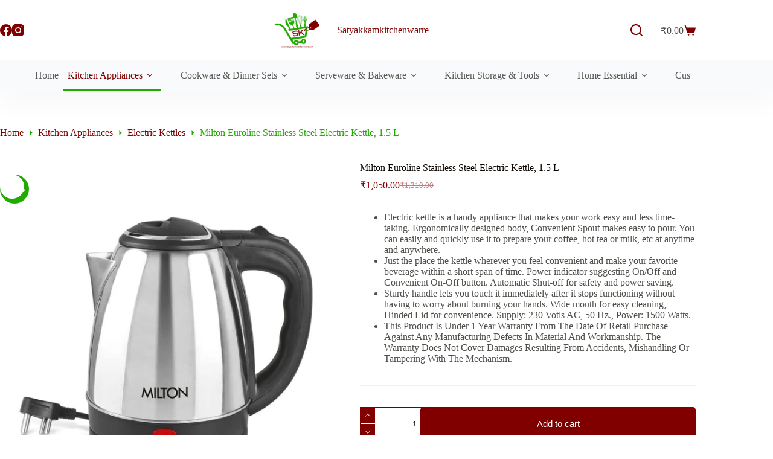

--- FILE ---
content_type: text/html; charset=UTF-8
request_url: https://satyakkamkitchenwarre.com/product/milton-euroline-stainless-steel-electric-kettle1-5-l/
body_size: 51491
content:
<!doctype html><html lang="en-US"><head><script data-no-optimize="1">var litespeed_docref=sessionStorage.getItem("litespeed_docref");litespeed_docref&&(Object.defineProperty(document,"referrer",{get:function(){return litespeed_docref}}),sessionStorage.removeItem("litespeed_docref"));</script> <meta charset="UTF-8"><meta name="viewport" content="width=device-width, initial-scale=1, maximum-scale=5, viewport-fit=cover"><link rel="profile" href="https://gmpg.org/xfn/11"> <script type="litespeed/javascript">document.documentElement.className=document.documentElement.className+' yes-js js_active js'</script> <meta name='robots' content='index, follow, max-image-preview:large, max-snippet:-1, max-video-preview:-1' /> <script type="litespeed/javascript">window._wca=window._wca||[]</script> <title>Milton Euroline Stainless Steel Electric Kettle, 1.5 L</title><meta name="description" content="Milton Euroline Electric Kettle: Stylish stainless steel design, 1.5L capacity, rapid boiling, and convenient features for hot beverages." /><link rel="canonical" href="https://satyakkamkitchenwarre.com/product/milton-euroline-stainless-steel-electric-kettle1-5-l/" /><meta property="og:locale" content="en_US" /><meta property="og:type" content="article" /><meta property="og:title" content="Milton Euroline Stainless Steel Electric Kettle, 1.5 L" /><meta property="og:description" content="Milton Euroline Electric Kettle: Stylish stainless steel design, 1.5L capacity, rapid boiling, and convenient features for hot beverages." /><meta property="og:url" content="https://satyakkamkitchenwarre.com/product/milton-euroline-stainless-steel-electric-kettle1-5-l/" /><meta property="og:site_name" content="Satyakkamkitchenwarre" /><meta property="article:modified_time" content="2025-12-30T13:03:31+00:00" /><meta property="og:image" content="https://satyakkamkitchenwarre.com/wp-content/uploads/2022/09/61fgjj0QH-S._SL1500_.jpg" /><meta property="og:image:width" content="1500" /><meta property="og:image:height" content="1500" /><meta property="og:image:type" content="image/jpeg" /><meta name="twitter:card" content="summary_large_image" /><meta name="twitter:label1" content="Est. reading time" /><meta name="twitter:data1" content="2 minutes" /> <script type="application/ld+json" class="yoast-schema-graph">{"@context":"https://schema.org","@graph":[{"@type":"WebPage","@id":"https://satyakkamkitchenwarre.com/product/milton-euroline-stainless-steel-electric-kettle1-5-l/","url":"https://satyakkamkitchenwarre.com/product/milton-euroline-stainless-steel-electric-kettle1-5-l/","name":"Milton Euroline Stainless Steel Electric Kettle, 1.5 L","isPartOf":{"@id":"https://satyakkamkitchenwarre.com/#website"},"primaryImageOfPage":{"@id":"https://satyakkamkitchenwarre.com/product/milton-euroline-stainless-steel-electric-kettle1-5-l/#primaryimage"},"image":{"@id":"https://satyakkamkitchenwarre.com/product/milton-euroline-stainless-steel-electric-kettle1-5-l/#primaryimage"},"thumbnailUrl":"https://satyakkamkitchenwarre.com/wp-content/uploads/2022/09/61fgjj0QH-S._SL1500_.jpg","datePublished":"2022-09-13T13:06:28+00:00","dateModified":"2025-12-30T13:03:31+00:00","description":"Milton Euroline Electric Kettle: Stylish stainless steel design, 1.5L capacity, rapid boiling, and convenient features for hot beverages.","breadcrumb":{"@id":"https://satyakkamkitchenwarre.com/product/milton-euroline-stainless-steel-electric-kettle1-5-l/#breadcrumb"},"inLanguage":"en-US","potentialAction":[{"@type":"ReadAction","target":["https://satyakkamkitchenwarre.com/product/milton-euroline-stainless-steel-electric-kettle1-5-l/"]}]},{"@type":"ImageObject","inLanguage":"en-US","@id":"https://satyakkamkitchenwarre.com/product/milton-euroline-stainless-steel-electric-kettle1-5-l/#primaryimage","url":"https://satyakkamkitchenwarre.com/wp-content/uploads/2022/09/61fgjj0QH-S._SL1500_.jpg","contentUrl":"https://satyakkamkitchenwarre.com/wp-content/uploads/2022/09/61fgjj0QH-S._SL1500_.jpg","width":1500,"height":1500,"caption":"Milton Euroline Stainless Steel Electric Kettle, 1.5 Litre"},{"@type":"BreadcrumbList","@id":"https://satyakkamkitchenwarre.com/product/milton-euroline-stainless-steel-electric-kettle1-5-l/#breadcrumb","itemListElement":[{"@type":"ListItem","position":1,"name":"Home","item":"https://satyakkamkitchenwarre.com/"},{"@type":"ListItem","position":2,"name":"Shop","item":"https://satyakkamkitchenwarre.com/shop/"},{"@type":"ListItem","position":3,"name":"Milton Euroline Stainless Steel Electric Kettle, 1.5 L"}]},{"@type":"WebSite","@id":"https://satyakkamkitchenwarre.com/#website","url":"https://satyakkamkitchenwarre.com/","name":"Satyakkamkitchenwarre","description":"","publisher":{"@id":"https://satyakkamkitchenwarre.com/#organization"},"potentialAction":[{"@type":"SearchAction","target":{"@type":"EntryPoint","urlTemplate":"https://satyakkamkitchenwarre.com/?s={search_term_string}"},"query-input":{"@type":"PropertyValueSpecification","valueRequired":true,"valueName":"search_term_string"}}],"inLanguage":"en-US"},{"@type":"Organization","@id":"https://satyakkamkitchenwarre.com/#organization","name":"satyakkamkitchenwarre","url":"https://satyakkamkitchenwarre.com/","logo":{"@type":"ImageObject","inLanguage":"en-US","@id":"https://satyakkamkitchenwarre.com/#/schema/logo/image/","url":"https://satyakkamkitchenwarre.com/wp-content/uploads/2021/08/png.png","contentUrl":"https://satyakkamkitchenwarre.com/wp-content/uploads/2021/08/png.png","width":1080,"height":1080,"caption":"satyakkamkitchenwarre"},"image":{"@id":"https://satyakkamkitchenwarre.com/#/schema/logo/image/"}}]}</script> <link rel='dns-prefetch' href='//stats.wp.com' /><link rel='dns-prefetch' href='//platform-api.sharethis.com' /><link rel='dns-prefetch' href='//fonts.googleapis.com' /><link rel="alternate" type="application/rss+xml" title="Satyakkamkitchenwarre &raquo; Feed" href="https://satyakkamkitchenwarre.com/feed/" /><link rel="alternate" type="application/rss+xml" title="Satyakkamkitchenwarre &raquo; Comments Feed" href="https://satyakkamkitchenwarre.com/comments/feed/" /><link rel="alternate" type="application/rss+xml" title="Satyakkamkitchenwarre &raquo; Milton Euroline Stainless Steel Electric Kettle, 1.5 L Comments Feed" href="https://satyakkamkitchenwarre.com/product/milton-euroline-stainless-steel-electric-kettle1-5-l/feed/" /><link rel="alternate" title="oEmbed (JSON)" type="application/json+oembed" href="https://satyakkamkitchenwarre.com/wp-json/oembed/1.0/embed?url=https%3A%2F%2Fsatyakkamkitchenwarre.com%2Fproduct%2Fmilton-euroline-stainless-steel-electric-kettle1-5-l%2F" /><link rel="alternate" title="oEmbed (XML)" type="text/xml+oembed" href="https://satyakkamkitchenwarre.com/wp-json/oembed/1.0/embed?url=https%3A%2F%2Fsatyakkamkitchenwarre.com%2Fproduct%2Fmilton-euroline-stainless-steel-electric-kettle1-5-l%2F&#038;format=xml" /><style id='wp-img-auto-sizes-contain-inline-css'>img:is([sizes=auto i],[sizes^="auto," i]){contain-intrinsic-size:3000px 1500px}
/*# sourceURL=wp-img-auto-sizes-contain-inline-css */</style><link data-optimized="2" rel="stylesheet" href="https://satyakkamkitchenwarre.com/wp-content/litespeed/css/84c7c6e36953316b3c46ade2aa01cd2f.css?ver=843d1" /><style id='jetpack-sharing-buttons-style-inline-css'>.jetpack-sharing-buttons__services-list{display:flex;flex-direction:row;flex-wrap:wrap;gap:0;list-style-type:none;margin:5px;padding:0}.jetpack-sharing-buttons__services-list.has-small-icon-size{font-size:12px}.jetpack-sharing-buttons__services-list.has-normal-icon-size{font-size:16px}.jetpack-sharing-buttons__services-list.has-large-icon-size{font-size:24px}.jetpack-sharing-buttons__services-list.has-huge-icon-size{font-size:36px}@media print{.jetpack-sharing-buttons__services-list{display:none!important}}.editor-styles-wrapper .wp-block-jetpack-sharing-buttons{gap:0;padding-inline-start:0}ul.jetpack-sharing-buttons__services-list.has-background{padding:1.25em 2.375em}
/*# sourceURL=https://satyakkamkitchenwarre.com/wp-content/plugins/jetpack/_inc/blocks/sharing-buttons/view.css */</style><style id='joinchat-button-style-inline-css'>.wp-block-joinchat-button{border:none!important;text-align:center}.wp-block-joinchat-button figure{display:table;margin:0 auto;padding:0}.wp-block-joinchat-button figcaption{font:normal normal 400 .6em/2em var(--wp--preset--font-family--system-font,sans-serif);margin:0;padding:0}.wp-block-joinchat-button .joinchat-button__qr{background-color:#fff;border:6px solid #25d366;border-radius:30px;box-sizing:content-box;display:block;height:200px;margin:auto;overflow:hidden;padding:10px;width:200px}.wp-block-joinchat-button .joinchat-button__qr canvas,.wp-block-joinchat-button .joinchat-button__qr img{display:block;margin:auto}.wp-block-joinchat-button .joinchat-button__link{align-items:center;background-color:#25d366;border:6px solid #25d366;border-radius:30px;display:inline-flex;flex-flow:row nowrap;justify-content:center;line-height:1.25em;margin:0 auto;text-decoration:none}.wp-block-joinchat-button .joinchat-button__link:before{background:transparent var(--joinchat-ico) no-repeat center;background-size:100%;content:"";display:block;height:1.5em;margin:-.75em .75em -.75em 0;width:1.5em}.wp-block-joinchat-button figure+.joinchat-button__link{margin-top:10px}@media (orientation:landscape)and (min-height:481px),(orientation:portrait)and (min-width:481px){.wp-block-joinchat-button.joinchat-button--qr-only figure+.joinchat-button__link{display:none}}@media (max-width:480px),(orientation:landscape)and (max-height:480px){.wp-block-joinchat-button figure{display:none}}

/*# sourceURL=https://satyakkamkitchenwarre.com/wp-content/plugins/creame-whatsapp-me/gutenberg/build/style-index.css */</style><style id='yith-wcwl-main-inline-css'>:root { --color-add-to-wishlist-background: #333333; --color-add-to-wishlist-text: #FFFFFF; --color-add-to-wishlist-border: #333333; --color-add-to-wishlist-background-hover: #333333; --color-add-to-wishlist-text-hover: #FFFFFF; --color-add-to-wishlist-border-hover: #333333; --rounded-corners-radius: 16px; --color-add-to-cart-background: #333333; --color-add-to-cart-text: #FFFFFF; --color-add-to-cart-border: #333333; --color-add-to-cart-background-hover: #4F4F4F; --color-add-to-cart-text-hover: #FFFFFF; --color-add-to-cart-border-hover: #4F4F4F; --add-to-cart-rounded-corners-radius: 16px; --color-button-style-1-background: #333333; --color-button-style-1-text: #FFFFFF; --color-button-style-1-border: #333333; --color-button-style-1-background-hover: #4F4F4F; --color-button-style-1-text-hover: #FFFFFF; --color-button-style-1-border-hover: #4F4F4F; --color-button-style-2-background: #333333; --color-button-style-2-text: #FFFFFF; --color-button-style-2-border: #333333; --color-button-style-2-background-hover: #4F4F4F; --color-button-style-2-text-hover: #FFFFFF; --color-button-style-2-border-hover: #4F4F4F; --color-wishlist-table-background: #FFFFFF; --color-wishlist-table-text: #6d6c6c; --color-wishlist-table-border: #FFFFFF; --color-headers-background: #F4F4F4; --color-share-button-color: #FFFFFF; --color-share-button-color-hover: #FFFFFF; --color-fb-button-background: #39599E; --color-fb-button-background-hover: #595A5A; --color-tw-button-background: #45AFE2; --color-tw-button-background-hover: #595A5A; --color-pr-button-background: #AB2E31; --color-pr-button-background-hover: #595A5A; --color-em-button-background: #FBB102; --color-em-button-background-hover: #595A5A; --color-wa-button-background: #00A901; --color-wa-button-background-hover: #595A5A; --feedback-duration: 3s } 
 :root { --color-add-to-wishlist-background: #333333; --color-add-to-wishlist-text: #FFFFFF; --color-add-to-wishlist-border: #333333; --color-add-to-wishlist-background-hover: #333333; --color-add-to-wishlist-text-hover: #FFFFFF; --color-add-to-wishlist-border-hover: #333333; --rounded-corners-radius: 16px; --color-add-to-cart-background: #333333; --color-add-to-cart-text: #FFFFFF; --color-add-to-cart-border: #333333; --color-add-to-cart-background-hover: #4F4F4F; --color-add-to-cart-text-hover: #FFFFFF; --color-add-to-cart-border-hover: #4F4F4F; --add-to-cart-rounded-corners-radius: 16px; --color-button-style-1-background: #333333; --color-button-style-1-text: #FFFFFF; --color-button-style-1-border: #333333; --color-button-style-1-background-hover: #4F4F4F; --color-button-style-1-text-hover: #FFFFFF; --color-button-style-1-border-hover: #4F4F4F; --color-button-style-2-background: #333333; --color-button-style-2-text: #FFFFFF; --color-button-style-2-border: #333333; --color-button-style-2-background-hover: #4F4F4F; --color-button-style-2-text-hover: #FFFFFF; --color-button-style-2-border-hover: #4F4F4F; --color-wishlist-table-background: #FFFFFF; --color-wishlist-table-text: #6d6c6c; --color-wishlist-table-border: #FFFFFF; --color-headers-background: #F4F4F4; --color-share-button-color: #FFFFFF; --color-share-button-color-hover: #FFFFFF; --color-fb-button-background: #39599E; --color-fb-button-background-hover: #595A5A; --color-tw-button-background: #45AFE2; --color-tw-button-background-hover: #595A5A; --color-pr-button-background: #AB2E31; --color-pr-button-background-hover: #595A5A; --color-em-button-background: #FBB102; --color-em-button-background-hover: #595A5A; --color-wa-button-background: #00A901; --color-wa-button-background-hover: #595A5A; --feedback-duration: 3s } 
/*# sourceURL=yith-wcwl-main-inline-css */</style><style id='global-styles-inline-css'>:root{--wp--preset--aspect-ratio--square: 1;--wp--preset--aspect-ratio--4-3: 4/3;--wp--preset--aspect-ratio--3-4: 3/4;--wp--preset--aspect-ratio--3-2: 3/2;--wp--preset--aspect-ratio--2-3: 2/3;--wp--preset--aspect-ratio--16-9: 16/9;--wp--preset--aspect-ratio--9-16: 9/16;--wp--preset--color--black: #000000;--wp--preset--color--cyan-bluish-gray: #abb8c3;--wp--preset--color--white: #ffffff;--wp--preset--color--pale-pink: #f78da7;--wp--preset--color--vivid-red: #cf2e2e;--wp--preset--color--luminous-vivid-orange: #ff6900;--wp--preset--color--luminous-vivid-amber: #fcb900;--wp--preset--color--light-green-cyan: #7bdcb5;--wp--preset--color--vivid-green-cyan: #00d084;--wp--preset--color--pale-cyan-blue: #8ed1fc;--wp--preset--color--vivid-cyan-blue: #0693e3;--wp--preset--color--vivid-purple: #9b51e0;--wp--preset--color--palette-color-1: var(--theme-palette-color-1, #21aa00);--wp--preset--color--palette-color-2: var(--theme-palette-color-2, #800000);--wp--preset--color--palette-color-3: var(--theme-palette-color-3, #504e4a);--wp--preset--color--palette-color-4: var(--theme-palette-color-4, #0a0500);--wp--preset--color--palette-color-5: var(--theme-palette-color-5, #edeff2);--wp--preset--color--palette-color-6: var(--theme-palette-color-6, #f9fafb);--wp--preset--color--palette-color-7: var(--theme-palette-color-7, #FDFDFD);--wp--preset--color--palette-color-8: var(--theme-palette-color-8, #ffffff);--wp--preset--gradient--vivid-cyan-blue-to-vivid-purple: linear-gradient(135deg,rgb(6,147,227) 0%,rgb(155,81,224) 100%);--wp--preset--gradient--light-green-cyan-to-vivid-green-cyan: linear-gradient(135deg,rgb(122,220,180) 0%,rgb(0,208,130) 100%);--wp--preset--gradient--luminous-vivid-amber-to-luminous-vivid-orange: linear-gradient(135deg,rgb(252,185,0) 0%,rgb(255,105,0) 100%);--wp--preset--gradient--luminous-vivid-orange-to-vivid-red: linear-gradient(135deg,rgb(255,105,0) 0%,rgb(207,46,46) 100%);--wp--preset--gradient--very-light-gray-to-cyan-bluish-gray: linear-gradient(135deg,rgb(238,238,238) 0%,rgb(169,184,195) 100%);--wp--preset--gradient--cool-to-warm-spectrum: linear-gradient(135deg,rgb(74,234,220) 0%,rgb(151,120,209) 20%,rgb(207,42,186) 40%,rgb(238,44,130) 60%,rgb(251,105,98) 80%,rgb(254,248,76) 100%);--wp--preset--gradient--blush-light-purple: linear-gradient(135deg,rgb(255,206,236) 0%,rgb(152,150,240) 100%);--wp--preset--gradient--blush-bordeaux: linear-gradient(135deg,rgb(254,205,165) 0%,rgb(254,45,45) 50%,rgb(107,0,62) 100%);--wp--preset--gradient--luminous-dusk: linear-gradient(135deg,rgb(255,203,112) 0%,rgb(199,81,192) 50%,rgb(65,88,208) 100%);--wp--preset--gradient--pale-ocean: linear-gradient(135deg,rgb(255,245,203) 0%,rgb(182,227,212) 50%,rgb(51,167,181) 100%);--wp--preset--gradient--electric-grass: linear-gradient(135deg,rgb(202,248,128) 0%,rgb(113,206,126) 100%);--wp--preset--gradient--midnight: linear-gradient(135deg,rgb(2,3,129) 0%,rgb(40,116,252) 100%);--wp--preset--gradient--juicy-peach: linear-gradient(to right, #ffecd2 0%, #fcb69f 100%);--wp--preset--gradient--young-passion: linear-gradient(to right, #ff8177 0%, #ff867a 0%, #ff8c7f 21%, #f99185 52%, #cf556c 78%, #b12a5b 100%);--wp--preset--gradient--true-sunset: linear-gradient(to right, #fa709a 0%, #fee140 100%);--wp--preset--gradient--morpheus-den: linear-gradient(to top, #30cfd0 0%, #330867 100%);--wp--preset--gradient--plum-plate: linear-gradient(135deg, #667eea 0%, #764ba2 100%);--wp--preset--gradient--aqua-splash: linear-gradient(15deg, #13547a 0%, #80d0c7 100%);--wp--preset--gradient--love-kiss: linear-gradient(to top, #ff0844 0%, #ffb199 100%);--wp--preset--gradient--new-retrowave: linear-gradient(to top, #3b41c5 0%, #a981bb 49%, #ffc8a9 100%);--wp--preset--gradient--plum-bath: linear-gradient(to top, #cc208e 0%, #6713d2 100%);--wp--preset--gradient--high-flight: linear-gradient(to right, #0acffe 0%, #495aff 100%);--wp--preset--gradient--teen-party: linear-gradient(-225deg, #FF057C 0%, #8D0B93 50%, #321575 100%);--wp--preset--gradient--fabled-sunset: linear-gradient(-225deg, #231557 0%, #44107A 29%, #FF1361 67%, #FFF800 100%);--wp--preset--gradient--arielle-smile: radial-gradient(circle 248px at center, #16d9e3 0%, #30c7ec 47%, #46aef7 100%);--wp--preset--gradient--itmeo-branding: linear-gradient(180deg, #2af598 0%, #009efd 100%);--wp--preset--gradient--deep-blue: linear-gradient(to right, #6a11cb 0%, #2575fc 100%);--wp--preset--gradient--strong-bliss: linear-gradient(to right, #f78ca0 0%, #f9748f 19%, #fd868c 60%, #fe9a8b 100%);--wp--preset--gradient--sweet-period: linear-gradient(to top, #3f51b1 0%, #5a55ae 13%, #7b5fac 25%, #8f6aae 38%, #a86aa4 50%, #cc6b8e 62%, #f18271 75%, #f3a469 87%, #f7c978 100%);--wp--preset--gradient--purple-division: linear-gradient(to top, #7028e4 0%, #e5b2ca 100%);--wp--preset--gradient--cold-evening: linear-gradient(to top, #0c3483 0%, #a2b6df 100%, #6b8cce 100%, #a2b6df 100%);--wp--preset--gradient--mountain-rock: linear-gradient(to right, #868f96 0%, #596164 100%);--wp--preset--gradient--desert-hump: linear-gradient(to top, #c79081 0%, #dfa579 100%);--wp--preset--gradient--ethernal-constance: linear-gradient(to top, #09203f 0%, #537895 100%);--wp--preset--gradient--happy-memories: linear-gradient(-60deg, #ff5858 0%, #f09819 100%);--wp--preset--gradient--grown-early: linear-gradient(to top, #0ba360 0%, #3cba92 100%);--wp--preset--gradient--morning-salad: linear-gradient(-225deg, #B7F8DB 0%, #50A7C2 100%);--wp--preset--gradient--night-call: linear-gradient(-225deg, #AC32E4 0%, #7918F2 48%, #4801FF 100%);--wp--preset--gradient--mind-crawl: linear-gradient(-225deg, #473B7B 0%, #3584A7 51%, #30D2BE 100%);--wp--preset--gradient--angel-care: linear-gradient(-225deg, #FFE29F 0%, #FFA99F 48%, #FF719A 100%);--wp--preset--gradient--juicy-cake: linear-gradient(to top, #e14fad 0%, #f9d423 100%);--wp--preset--gradient--rich-metal: linear-gradient(to right, #d7d2cc 0%, #304352 100%);--wp--preset--gradient--mole-hall: linear-gradient(-20deg, #616161 0%, #9bc5c3 100%);--wp--preset--gradient--cloudy-knoxville: linear-gradient(120deg, #fdfbfb 0%, #ebedee 100%);--wp--preset--gradient--soft-grass: linear-gradient(to top, #c1dfc4 0%, #deecdd 100%);--wp--preset--gradient--saint-petersburg: linear-gradient(135deg, #f5f7fa 0%, #c3cfe2 100%);--wp--preset--gradient--everlasting-sky: linear-gradient(135deg, #fdfcfb 0%, #e2d1c3 100%);--wp--preset--gradient--kind-steel: linear-gradient(-20deg, #e9defa 0%, #fbfcdb 100%);--wp--preset--gradient--over-sun: linear-gradient(60deg, #abecd6 0%, #fbed96 100%);--wp--preset--gradient--premium-white: linear-gradient(to top, #d5d4d0 0%, #d5d4d0 1%, #eeeeec 31%, #efeeec 75%, #e9e9e7 100%);--wp--preset--gradient--clean-mirror: linear-gradient(45deg, #93a5cf 0%, #e4efe9 100%);--wp--preset--gradient--wild-apple: linear-gradient(to top, #d299c2 0%, #fef9d7 100%);--wp--preset--gradient--snow-again: linear-gradient(to top, #e6e9f0 0%, #eef1f5 100%);--wp--preset--gradient--confident-cloud: linear-gradient(to top, #dad4ec 0%, #dad4ec 1%, #f3e7e9 100%);--wp--preset--gradient--glass-water: linear-gradient(to top, #dfe9f3 0%, white 100%);--wp--preset--gradient--perfect-white: linear-gradient(-225deg, #E3FDF5 0%, #FFE6FA 100%);--wp--preset--font-size--small: 13px;--wp--preset--font-size--medium: 20px;--wp--preset--font-size--large: clamp(22px, 1.375rem + ((1vw - 3.2px) * 0.625), 30px);--wp--preset--font-size--x-large: clamp(30px, 1.875rem + ((1vw - 3.2px) * 1.563), 50px);--wp--preset--font-size--xx-large: clamp(45px, 2.813rem + ((1vw - 3.2px) * 2.734), 80px);--wp--preset--spacing--20: 0.44rem;--wp--preset--spacing--30: 0.67rem;--wp--preset--spacing--40: 1rem;--wp--preset--spacing--50: 1.5rem;--wp--preset--spacing--60: 2.25rem;--wp--preset--spacing--70: 3.38rem;--wp--preset--spacing--80: 5.06rem;--wp--preset--shadow--natural: 6px 6px 9px rgba(0, 0, 0, 0.2);--wp--preset--shadow--deep: 12px 12px 50px rgba(0, 0, 0, 0.4);--wp--preset--shadow--sharp: 6px 6px 0px rgba(0, 0, 0, 0.2);--wp--preset--shadow--outlined: 6px 6px 0px -3px rgb(255, 255, 255), 6px 6px rgb(0, 0, 0);--wp--preset--shadow--crisp: 6px 6px 0px rgb(0, 0, 0);}:root { --wp--style--global--content-size: var(--theme-block-max-width);--wp--style--global--wide-size: var(--theme-block-wide-max-width); }:where(body) { margin: 0; }.wp-site-blocks > .alignleft { float: left; margin-right: 2em; }.wp-site-blocks > .alignright { float: right; margin-left: 2em; }.wp-site-blocks > .aligncenter { justify-content: center; margin-left: auto; margin-right: auto; }:where(.wp-site-blocks) > * { margin-block-start: var(--theme-content-spacing); margin-block-end: 0; }:where(.wp-site-blocks) > :first-child { margin-block-start: 0; }:where(.wp-site-blocks) > :last-child { margin-block-end: 0; }:root { --wp--style--block-gap: var(--theme-content-spacing); }:root :where(.is-layout-flow) > :first-child{margin-block-start: 0;}:root :where(.is-layout-flow) > :last-child{margin-block-end: 0;}:root :where(.is-layout-flow) > *{margin-block-start: var(--theme-content-spacing);margin-block-end: 0;}:root :where(.is-layout-constrained) > :first-child{margin-block-start: 0;}:root :where(.is-layout-constrained) > :last-child{margin-block-end: 0;}:root :where(.is-layout-constrained) > *{margin-block-start: var(--theme-content-spacing);margin-block-end: 0;}:root :where(.is-layout-flex){gap: var(--theme-content-spacing);}:root :where(.is-layout-grid){gap: var(--theme-content-spacing);}.is-layout-flow > .alignleft{float: left;margin-inline-start: 0;margin-inline-end: 2em;}.is-layout-flow > .alignright{float: right;margin-inline-start: 2em;margin-inline-end: 0;}.is-layout-flow > .aligncenter{margin-left: auto !important;margin-right: auto !important;}.is-layout-constrained > .alignleft{float: left;margin-inline-start: 0;margin-inline-end: 2em;}.is-layout-constrained > .alignright{float: right;margin-inline-start: 2em;margin-inline-end: 0;}.is-layout-constrained > .aligncenter{margin-left: auto !important;margin-right: auto !important;}.is-layout-constrained > :where(:not(.alignleft):not(.alignright):not(.alignfull)){max-width: var(--wp--style--global--content-size);margin-left: auto !important;margin-right: auto !important;}.is-layout-constrained > .alignwide{max-width: var(--wp--style--global--wide-size);}body .is-layout-flex{display: flex;}.is-layout-flex{flex-wrap: wrap;align-items: center;}.is-layout-flex > :is(*, div){margin: 0;}body .is-layout-grid{display: grid;}.is-layout-grid > :is(*, div){margin: 0;}body{padding-top: 0px;padding-right: 0px;padding-bottom: 0px;padding-left: 0px;}:root :where(.wp-element-button, .wp-block-button__link){font-style: inherit;font-weight: inherit;letter-spacing: inherit;text-transform: inherit;}.has-black-color{color: var(--wp--preset--color--black) !important;}.has-cyan-bluish-gray-color{color: var(--wp--preset--color--cyan-bluish-gray) !important;}.has-white-color{color: var(--wp--preset--color--white) !important;}.has-pale-pink-color{color: var(--wp--preset--color--pale-pink) !important;}.has-vivid-red-color{color: var(--wp--preset--color--vivid-red) !important;}.has-luminous-vivid-orange-color{color: var(--wp--preset--color--luminous-vivid-orange) !important;}.has-luminous-vivid-amber-color{color: var(--wp--preset--color--luminous-vivid-amber) !important;}.has-light-green-cyan-color{color: var(--wp--preset--color--light-green-cyan) !important;}.has-vivid-green-cyan-color{color: var(--wp--preset--color--vivid-green-cyan) !important;}.has-pale-cyan-blue-color{color: var(--wp--preset--color--pale-cyan-blue) !important;}.has-vivid-cyan-blue-color{color: var(--wp--preset--color--vivid-cyan-blue) !important;}.has-vivid-purple-color{color: var(--wp--preset--color--vivid-purple) !important;}.has-palette-color-1-color{color: var(--wp--preset--color--palette-color-1) !important;}.has-palette-color-2-color{color: var(--wp--preset--color--palette-color-2) !important;}.has-palette-color-3-color{color: var(--wp--preset--color--palette-color-3) !important;}.has-palette-color-4-color{color: var(--wp--preset--color--palette-color-4) !important;}.has-palette-color-5-color{color: var(--wp--preset--color--palette-color-5) !important;}.has-palette-color-6-color{color: var(--wp--preset--color--palette-color-6) !important;}.has-palette-color-7-color{color: var(--wp--preset--color--palette-color-7) !important;}.has-palette-color-8-color{color: var(--wp--preset--color--palette-color-8) !important;}.has-black-background-color{background-color: var(--wp--preset--color--black) !important;}.has-cyan-bluish-gray-background-color{background-color: var(--wp--preset--color--cyan-bluish-gray) !important;}.has-white-background-color{background-color: var(--wp--preset--color--white) !important;}.has-pale-pink-background-color{background-color: var(--wp--preset--color--pale-pink) !important;}.has-vivid-red-background-color{background-color: var(--wp--preset--color--vivid-red) !important;}.has-luminous-vivid-orange-background-color{background-color: var(--wp--preset--color--luminous-vivid-orange) !important;}.has-luminous-vivid-amber-background-color{background-color: var(--wp--preset--color--luminous-vivid-amber) !important;}.has-light-green-cyan-background-color{background-color: var(--wp--preset--color--light-green-cyan) !important;}.has-vivid-green-cyan-background-color{background-color: var(--wp--preset--color--vivid-green-cyan) !important;}.has-pale-cyan-blue-background-color{background-color: var(--wp--preset--color--pale-cyan-blue) !important;}.has-vivid-cyan-blue-background-color{background-color: var(--wp--preset--color--vivid-cyan-blue) !important;}.has-vivid-purple-background-color{background-color: var(--wp--preset--color--vivid-purple) !important;}.has-palette-color-1-background-color{background-color: var(--wp--preset--color--palette-color-1) !important;}.has-palette-color-2-background-color{background-color: var(--wp--preset--color--palette-color-2) !important;}.has-palette-color-3-background-color{background-color: var(--wp--preset--color--palette-color-3) !important;}.has-palette-color-4-background-color{background-color: var(--wp--preset--color--palette-color-4) !important;}.has-palette-color-5-background-color{background-color: var(--wp--preset--color--palette-color-5) !important;}.has-palette-color-6-background-color{background-color: var(--wp--preset--color--palette-color-6) !important;}.has-palette-color-7-background-color{background-color: var(--wp--preset--color--palette-color-7) !important;}.has-palette-color-8-background-color{background-color: var(--wp--preset--color--palette-color-8) !important;}.has-black-border-color{border-color: var(--wp--preset--color--black) !important;}.has-cyan-bluish-gray-border-color{border-color: var(--wp--preset--color--cyan-bluish-gray) !important;}.has-white-border-color{border-color: var(--wp--preset--color--white) !important;}.has-pale-pink-border-color{border-color: var(--wp--preset--color--pale-pink) !important;}.has-vivid-red-border-color{border-color: var(--wp--preset--color--vivid-red) !important;}.has-luminous-vivid-orange-border-color{border-color: var(--wp--preset--color--luminous-vivid-orange) !important;}.has-luminous-vivid-amber-border-color{border-color: var(--wp--preset--color--luminous-vivid-amber) !important;}.has-light-green-cyan-border-color{border-color: var(--wp--preset--color--light-green-cyan) !important;}.has-vivid-green-cyan-border-color{border-color: var(--wp--preset--color--vivid-green-cyan) !important;}.has-pale-cyan-blue-border-color{border-color: var(--wp--preset--color--pale-cyan-blue) !important;}.has-vivid-cyan-blue-border-color{border-color: var(--wp--preset--color--vivid-cyan-blue) !important;}.has-vivid-purple-border-color{border-color: var(--wp--preset--color--vivid-purple) !important;}.has-palette-color-1-border-color{border-color: var(--wp--preset--color--palette-color-1) !important;}.has-palette-color-2-border-color{border-color: var(--wp--preset--color--palette-color-2) !important;}.has-palette-color-3-border-color{border-color: var(--wp--preset--color--palette-color-3) !important;}.has-palette-color-4-border-color{border-color: var(--wp--preset--color--palette-color-4) !important;}.has-palette-color-5-border-color{border-color: var(--wp--preset--color--palette-color-5) !important;}.has-palette-color-6-border-color{border-color: var(--wp--preset--color--palette-color-6) !important;}.has-palette-color-7-border-color{border-color: var(--wp--preset--color--palette-color-7) !important;}.has-palette-color-8-border-color{border-color: var(--wp--preset--color--palette-color-8) !important;}.has-vivid-cyan-blue-to-vivid-purple-gradient-background{background: var(--wp--preset--gradient--vivid-cyan-blue-to-vivid-purple) !important;}.has-light-green-cyan-to-vivid-green-cyan-gradient-background{background: var(--wp--preset--gradient--light-green-cyan-to-vivid-green-cyan) !important;}.has-luminous-vivid-amber-to-luminous-vivid-orange-gradient-background{background: var(--wp--preset--gradient--luminous-vivid-amber-to-luminous-vivid-orange) !important;}.has-luminous-vivid-orange-to-vivid-red-gradient-background{background: var(--wp--preset--gradient--luminous-vivid-orange-to-vivid-red) !important;}.has-very-light-gray-to-cyan-bluish-gray-gradient-background{background: var(--wp--preset--gradient--very-light-gray-to-cyan-bluish-gray) !important;}.has-cool-to-warm-spectrum-gradient-background{background: var(--wp--preset--gradient--cool-to-warm-spectrum) !important;}.has-blush-light-purple-gradient-background{background: var(--wp--preset--gradient--blush-light-purple) !important;}.has-blush-bordeaux-gradient-background{background: var(--wp--preset--gradient--blush-bordeaux) !important;}.has-luminous-dusk-gradient-background{background: var(--wp--preset--gradient--luminous-dusk) !important;}.has-pale-ocean-gradient-background{background: var(--wp--preset--gradient--pale-ocean) !important;}.has-electric-grass-gradient-background{background: var(--wp--preset--gradient--electric-grass) !important;}.has-midnight-gradient-background{background: var(--wp--preset--gradient--midnight) !important;}.has-juicy-peach-gradient-background{background: var(--wp--preset--gradient--juicy-peach) !important;}.has-young-passion-gradient-background{background: var(--wp--preset--gradient--young-passion) !important;}.has-true-sunset-gradient-background{background: var(--wp--preset--gradient--true-sunset) !important;}.has-morpheus-den-gradient-background{background: var(--wp--preset--gradient--morpheus-den) !important;}.has-plum-plate-gradient-background{background: var(--wp--preset--gradient--plum-plate) !important;}.has-aqua-splash-gradient-background{background: var(--wp--preset--gradient--aqua-splash) !important;}.has-love-kiss-gradient-background{background: var(--wp--preset--gradient--love-kiss) !important;}.has-new-retrowave-gradient-background{background: var(--wp--preset--gradient--new-retrowave) !important;}.has-plum-bath-gradient-background{background: var(--wp--preset--gradient--plum-bath) !important;}.has-high-flight-gradient-background{background: var(--wp--preset--gradient--high-flight) !important;}.has-teen-party-gradient-background{background: var(--wp--preset--gradient--teen-party) !important;}.has-fabled-sunset-gradient-background{background: var(--wp--preset--gradient--fabled-sunset) !important;}.has-arielle-smile-gradient-background{background: var(--wp--preset--gradient--arielle-smile) !important;}.has-itmeo-branding-gradient-background{background: var(--wp--preset--gradient--itmeo-branding) !important;}.has-deep-blue-gradient-background{background: var(--wp--preset--gradient--deep-blue) !important;}.has-strong-bliss-gradient-background{background: var(--wp--preset--gradient--strong-bliss) !important;}.has-sweet-period-gradient-background{background: var(--wp--preset--gradient--sweet-period) !important;}.has-purple-division-gradient-background{background: var(--wp--preset--gradient--purple-division) !important;}.has-cold-evening-gradient-background{background: var(--wp--preset--gradient--cold-evening) !important;}.has-mountain-rock-gradient-background{background: var(--wp--preset--gradient--mountain-rock) !important;}.has-desert-hump-gradient-background{background: var(--wp--preset--gradient--desert-hump) !important;}.has-ethernal-constance-gradient-background{background: var(--wp--preset--gradient--ethernal-constance) !important;}.has-happy-memories-gradient-background{background: var(--wp--preset--gradient--happy-memories) !important;}.has-grown-early-gradient-background{background: var(--wp--preset--gradient--grown-early) !important;}.has-morning-salad-gradient-background{background: var(--wp--preset--gradient--morning-salad) !important;}.has-night-call-gradient-background{background: var(--wp--preset--gradient--night-call) !important;}.has-mind-crawl-gradient-background{background: var(--wp--preset--gradient--mind-crawl) !important;}.has-angel-care-gradient-background{background: var(--wp--preset--gradient--angel-care) !important;}.has-juicy-cake-gradient-background{background: var(--wp--preset--gradient--juicy-cake) !important;}.has-rich-metal-gradient-background{background: var(--wp--preset--gradient--rich-metal) !important;}.has-mole-hall-gradient-background{background: var(--wp--preset--gradient--mole-hall) !important;}.has-cloudy-knoxville-gradient-background{background: var(--wp--preset--gradient--cloudy-knoxville) !important;}.has-soft-grass-gradient-background{background: var(--wp--preset--gradient--soft-grass) !important;}.has-saint-petersburg-gradient-background{background: var(--wp--preset--gradient--saint-petersburg) !important;}.has-everlasting-sky-gradient-background{background: var(--wp--preset--gradient--everlasting-sky) !important;}.has-kind-steel-gradient-background{background: var(--wp--preset--gradient--kind-steel) !important;}.has-over-sun-gradient-background{background: var(--wp--preset--gradient--over-sun) !important;}.has-premium-white-gradient-background{background: var(--wp--preset--gradient--premium-white) !important;}.has-clean-mirror-gradient-background{background: var(--wp--preset--gradient--clean-mirror) !important;}.has-wild-apple-gradient-background{background: var(--wp--preset--gradient--wild-apple) !important;}.has-snow-again-gradient-background{background: var(--wp--preset--gradient--snow-again) !important;}.has-confident-cloud-gradient-background{background: var(--wp--preset--gradient--confident-cloud) !important;}.has-glass-water-gradient-background{background: var(--wp--preset--gradient--glass-water) !important;}.has-perfect-white-gradient-background{background: var(--wp--preset--gradient--perfect-white) !important;}.has-small-font-size{font-size: var(--wp--preset--font-size--small) !important;}.has-medium-font-size{font-size: var(--wp--preset--font-size--medium) !important;}.has-large-font-size{font-size: var(--wp--preset--font-size--large) !important;}.has-x-large-font-size{font-size: var(--wp--preset--font-size--x-large) !important;}.has-xx-large-font-size{font-size: var(--wp--preset--font-size--xx-large) !important;}
:root :where(.wp-block-pullquote){font-size: clamp(0.984em, 0.984rem + ((1vw - 0.2em) * 0.645), 1.5em);line-height: 1.6;}
/*# sourceURL=global-styles-inline-css */</style><style id='woocommerce-inline-inline-css'>.woocommerce form .form-row .required { visibility: visible; }
/*# sourceURL=woocommerce-inline-inline-css */</style><style id='woo-variation-swatches-inline-css'>:root {
--wvs-tick:url("data:image/svg+xml;utf8,%3Csvg filter='drop-shadow(0px 0px 2px rgb(0 0 0 / .8))' xmlns='http://www.w3.org/2000/svg'  viewBox='0 0 30 30'%3E%3Cpath fill='none' stroke='%23ffffff' stroke-linecap='round' stroke-linejoin='round' stroke-width='4' d='M4 16L11 23 27 7'/%3E%3C/svg%3E");

--wvs-cross:url("data:image/svg+xml;utf8,%3Csvg filter='drop-shadow(0px 0px 5px rgb(255 255 255 / .6))' xmlns='http://www.w3.org/2000/svg' width='72px' height='72px' viewBox='0 0 24 24'%3E%3Cpath fill='none' stroke='%23ff0000' stroke-linecap='round' stroke-width='0.6' d='M5 5L19 19M19 5L5 19'/%3E%3C/svg%3E");
--wvs-single-product-item-width:30px;
--wvs-single-product-item-height:30px;
--wvs-single-product-item-font-size:16px}
/*# sourceURL=woo-variation-swatches-inline-css */</style> <script type="litespeed/javascript" data-src="https://satyakkamkitchenwarre.com/wp-includes/js/jquery/jquery.min.js" id="jquery-core-js"></script> <script id="wc-single-product-js-extra" type="litespeed/javascript">var wc_single_product_params={"i18n_required_rating_text":"Please select a rating","i18n_rating_options":["1 of 5 stars","2 of 5 stars","3 of 5 stars","4 of 5 stars","5 of 5 stars"],"i18n_product_gallery_trigger_text":"View full-screen image gallery","review_rating_required":"yes","flexslider":{"rtl":!1,"animation":"slide","smoothHeight":!0,"directionNav":!1,"controlNav":"thumbnails","slideshow":!1,"animationSpeed":500,"animationLoop":!1,"allowOneSlide":!1},"zoom_enabled":"1","zoom_options":[],"photoswipe_enabled":"1","photoswipe_options":{"shareEl":!1,"closeOnScroll":!1,"history":!1,"hideAnimationDuration":0,"showAnimationDuration":0},"flexslider_enabled":""}</script> <script id="woocommerce-js-extra" type="litespeed/javascript">var woocommerce_params={"ajax_url":"/wp-admin/admin-ajax.php","wc_ajax_url":"/?wc-ajax=%%endpoint%%","i18n_password_show":"Show password","i18n_password_hide":"Hide password"}</script> <script id="wc-cart-fragments-js-extra" type="litespeed/javascript">var wc_cart_fragments_params={"ajax_url":"/wp-admin/admin-ajax.php","wc_ajax_url":"/?wc-ajax=%%endpoint%%","cart_hash_key":"wc_cart_hash_ae99cab8ee0cac7cdb7da0cd4be3dec4","fragment_name":"wc_fragments_ae99cab8ee0cac7cdb7da0cd4be3dec4","request_timeout":"5000"}</script> <script id="wc-add-to-cart-js-extra" type="litespeed/javascript">var wc_add_to_cart_params={"ajax_url":"/wp-admin/admin-ajax.php","wc_ajax_url":"/?wc-ajax=%%endpoint%%","i18n_view_cart":"View cart","cart_url":"https://satyakkamkitchenwarre.com/cart/","is_cart":"","cart_redirect_after_add":"yes"}</script> <script src="https://stats.wp.com/s-202604.js" id="woocommerce-analytics-js" defer data-wp-strategy="defer"></script> <script type="litespeed/javascript" data-src="//platform-api.sharethis.com/js/sharethis.js#source=googleanalytics-wordpress#product=ga&amp;property=61ae0b952d72cb001a1f525e" id="googleanalytics-platform-sharethis-js"></script> <link rel="https://api.w.org/" href="https://satyakkamkitchenwarre.com/wp-json/" /><link rel="alternate" title="JSON" type="application/json" href="https://satyakkamkitchenwarre.com/wp-json/wp/v2/product/4114" /><link rel="EditURI" type="application/rsd+xml" title="RSD" href="https://satyakkamkitchenwarre.com/xmlrpc.php?rsd" /><meta name="generator" content="WordPress 6.9" /><meta name="generator" content="WooCommerce 10.4.3" /><link rel='shortlink' href='https://satyakkamkitchenwarre.com/?p=4114' /> <script type="litespeed/javascript">(function(){window.lae_fs={can_use_premium_code:!1}})()</script> <style>img#wpstats{display:none}</style><meta name="google-site-verification" content="dT2_4M43Bj6BbCJOMjY5m4M-INN-H-G8abZWgSVOdjE" />
<noscript><link rel='stylesheet' href='https://satyakkamkitchenwarre.com/wp-content/themes/blocksy/static/bundle/no-scripts.min.css' type='text/css'></noscript><style id="ct-main-styles-inline-css">[data-header*="type-1"] .ct-header [data-row*="bottom"] {--height:50px;background-color:var(--theme-palette-color-6);background-image:none;--theme-border-top:none;--theme-border-bottom:none;--theme-box-shadow:0px 25px 40px rgba(0,0,0,0.03);} [data-header*="type-1"] .ct-header [data-row*="bottom"] > div {--theme-border-top:none;--theme-border-bottom:none;} [data-header*="type-1"] .ct-header [data-sticky*="yes"] [data-row*="bottom"] {background-color:var(--theme-palette-color-8);background-image:none;--theme-border-top:none;--theme-border-bottom:none;--theme-box-shadow:0px 25px 40px rgba(0, 0, 0, 0.03);} [data-header*="type-1"] .ct-header [data-sticky*="yes"] [data-row*="bottom"] > div {--theme-border-top:none;--theme-border-bottom:none;} [data-header*="type-1"] [data-id="cart"] {--theme-icon-size:20px;--margin:0 0 0 20px !important;} [data-header*="type-1"] [data-id="cart"] .ct-cart-item {--theme-icon-color:#800000;--theme-icon-hover-color:#21aa00;--theme-cart-badge-background:#1e8904;--theme-cart-badge-text:#ffffff;} [data-header*="type-1"] [data-id="cart"] .ct-label {--theme-font-weight:600;--theme-font-style:normal;--theme-text-transform:uppercase;--theme-font-size:12px;} [data-header*="type-1"] [data-id="cart"] .ct-cart-content {--dropdownTopOffset:20px;--theme-text-color:#ffffff;--theme-link-initial-color:#21aa00;--theme-link-hover-color:#1d8203;--mini-cart-background-color:#202628;} [data-header*="type-1"] [data-id="cart"] .ct-cart-content .total {--theme-text-color:#ffffff;} [data-header*="type-1"] #woo-cart-panel {--side-panel-width:500px;--theme-box-shadow:0px 0px 70px rgba(0, 0, 0, 0.35);background-color:rgba(18, 21, 25, 0.6);} [data-header*="type-1"] #woo-cart-panel .cart_list {--theme-link-initial-color:var(--theme-headings-color);} [data-header*="type-1"] #woo-cart-panel .ct-panel-inner {background-color:var(--theme-palette-color-8);} [data-header*="type-1"] #woo-cart-panel .ct-toggle-close {--theme-icon-color:rgba(0, 0, 0, 0.5);} [data-header*="type-1"] #woo-cart-panel .ct-toggle-close:hover {--theme-icon-color:rgba(0, 0, 0, 0.8);} [data-header*="type-1"] .ct-header [data-id="logo"] .site-logo-container {--logo-max-height:100px;} [data-header*="type-1"] .ct-header [data-id="logo"] .site-title {--theme-font-family:Montserrat, Sans-Serif;--theme-font-weight:700;--theme-font-style:normal;--theme-text-transform:uppercase;--theme-font-size:30px;--theme-link-initial-color:#800000;--theme-link-hover-color:#21aa00;} [data-header*="type-1"] .ct-header [data-id="logo"] {--margin:px !important;} [data-header*="type-1"] .ct-header [data-id="menu"] {--menu-items-spacing:15px;--menu-indicator-hover-color:#21aa00;--menu-indicator-active-color:#21aa00;} [data-header*="type-1"] .ct-header [data-id="menu"] > ul > li > a {--menu-item-height:100%;--theme-font-family:Montserrat, Sans-Serif;--theme-font-weight:800;--theme-font-style:normal;--theme-text-transform:uppercase;--theme-font-size:15px;--theme-line-height:1.3;--theme-link-initial-color:#585c57;--theme-link-hover-color:#800000;} [data-header*="type-1"] .ct-header [data-id="menu"] .sub-menu .ct-menu-link {--theme-link-initial-color:#5b5353;--theme-link-hover-color:#800000;--theme-font-family:Montserrat, Sans-Serif;--theme-font-weight:600;--theme-font-style:normal;--theme-font-size:14px;} [data-header*="type-1"] .ct-header [data-id="menu"] .sub-menu {--dropdown-background-color:var(--theme-palette-color-8);--dropdown-top-offset:0px;--dropdown-width:220px;--dropdown-items-spacing:10px;--dropdown-divider:1px solid rgba(200, 198, 198, 0.35);--theme-box-shadow:inset 0px 10px 20px rgba(41, 51, 61, 0.1);--theme-border-radius:0px 0px 2px 2px;} [data-header*="type-1"] .ct-header [data-sticky*="yes"] [data-id="menu"] .sub-menu {--sticky-state-dropdown-top-offset:0px;} [data-header*="type-1"] .ct-header [data-row*="middle"] {--height:100px;background-color:#ffffff;background-image:none;--theme-border-top:none;--theme-border-bottom:none;--theme-box-shadow:none;} [data-header*="type-1"] .ct-header [data-row*="middle"] > div {--theme-border-top:none;--theme-border-bottom:none;} [data-header*="type-1"] .ct-header [data-sticky*="yes"] [data-row*="middle"] {background-color:var(--theme-palette-color-8);background-image:none;--theme-border-top:none;--theme-border-bottom:none;--theme-box-shadow:none;} [data-header*="type-1"] .ct-header [data-sticky*="yes"] [data-row*="middle"] > div {--theme-border-top:none;--theme-border-bottom:none;} [data-header*="type-1"] [data-id="mobile-menu"] {--theme-font-weight:700;--theme-font-style:normal;--theme-font-size:30px;--theme-link-initial-color:#ffffff;--mobile-menu-divider:none;} [data-header*="type-1"] #offcanvas {background-color:rgba(255,255,255,0);--theme-box-shadow:0px 0px 70px rgba(0, 0, 0, 0.35);--side-panel-width:500px;--panel-content-height:100%;} [data-header*="type-1"] #offcanvas .ct-panel-inner {background-color:rgba(18, 21, 25, 0.98);} [data-header*="type-1"] [data-id="search"] {--theme-icon-size:20px;--theme-icon-color:#800000;--theme-icon-hover-color:#21aa00;} [data-header*="type-1"] [data-id="search"] .ct-label {--theme-font-weight:600;--theme-font-style:normal;--theme-text-transform:uppercase;--theme-font-size:12px;} [data-header*="type-1"] #search-modal .ct-search-results {--theme-font-weight:500;--theme-font-style:normal;--theme-font-size:14px;--theme-line-height:1.4;} [data-header*="type-1"] #search-modal .ct-search-form {--theme-link-initial-color:#ffffff;--theme-form-text-initial-color:#ffffff;--theme-form-text-focus-color:#ffffff;--theme-form-field-border-initial-color:rgba(255, 255, 255, 0.2);} [data-header*="type-1"] #search-modal {background-color:rgba(18, 21, 25, 0.98);} [data-header*="type-1"] [data-id="socials"].ct-header-socials {--theme-icon-size:20px;--items-spacing:30px;--margin:10px px px px !important;} [data-header*="type-1"] [data-id="socials"].ct-header-socials .ct-label {--theme-font-weight:600;--theme-font-style:normal;--theme-text-transform:uppercase;--theme-font-size:12px;} [data-header*="type-1"] [data-id="socials"].ct-header-socials [data-color="custom"] {--theme-icon-color:#800000;--theme-icon-hover-color:#21aa00;--background-color:rgba(218, 222, 228, 0.3);--background-hover-color:var(--theme-palette-color-1);} [data-header*="type-1"] [data-id="trigger"] {--theme-icon-size:18px;--theme-icon-color:var(--theme-palette-color-2);--theme-icon-hover-color:var(--theme-palette-color-1);--toggle-button-radius:3px;} [data-header*="type-1"] [data-id="trigger"]:not([data-design="simple"]) {--toggle-button-padding:10px;} [data-header*="type-1"] [data-id="trigger"] .ct-label {--theme-font-weight:600;--theme-font-style:normal;--theme-text-transform:uppercase;--theme-font-size:12px;} [data-header*="type-1"] {--header-height:150px;--header-sticky-height:150px;} [data-header*="type-1"] .ct-header {background-image:none;} [data-header*="type-1"] [data-sticky*="yes"] {background-image:none;} [data-footer*="type-1"] .ct-footer [data-row*="bottom"] > div {--container-spacing:20px;--widgets-gap:100px;--theme-border:none;--theme-border-top:none;--theme-border-bottom:none;--grid-template-columns:initial;} [data-footer*="type-1"] .ct-footer [data-row*="bottom"] .widget-title {--theme-font-size:16px;} [data-footer*="type-1"] .ct-footer [data-row*="bottom"] {--theme-border-top:none;--theme-border-bottom:none;background-color:var(--theme-palette-color-2);} [data-footer*="type-1"] [data-id="copyright"] {--theme-font-weight:400;--theme-font-style:normal;--theme-font-size:15px;--theme-line-height:1.3;--theme-text-color:var(--theme-palette-color-8);} [data-footer*="type-1"] [data-column="copyright"] {--horizontal-alignment:center;--vertical-alignment:center;} [data-footer*="type-1"] .ct-footer [data-row*="middle"] > div {--container-spacing:100px;--columns-gap:80px;--widgets-gap:90px;--theme-border:none;--theme-border-top:none;--theme-border-bottom:none;--grid-template-columns:repeat(4, 1fr);} [data-footer*="type-1"] .ct-footer [data-row*="middle"] .widget-title {--theme-font-family:Montserrat, Sans-Serif;--theme-font-weight:600;--theme-font-style:normal;--theme-font-size:16px;--theme-heading-color:#333434;} [data-footer*="type-1"] .ct-footer [data-row*="middle"] .ct-widget > *:not(.widget-title) {--theme-font-family:Montserrat, Sans-Serif;--theme-font-weight:400;--theme-font-style:normal;} [data-footer*="type-1"] .ct-footer [data-row*="middle"] .ct-widget {--theme-text-color:rgba(255,255,255,0.6);--theme-link-initial-color:#3c3d3e;--theme-link-hover-color:#800000;} [data-footer*="type-1"] .ct-footer [data-row*="middle"] {--theme-border-top:none;--theme-border-bottom:none;background-color:#ffffff;} [data-footer*="type-1"] .ct-footer [data-column="widget-area-1"] .ct-widget {--theme-text-color:var(--theme-palette-color-1);--theme-link-initial-color:var(--theme-palette-color-2);} [data-footer*="type-1"] .ct-footer [data-column="widget-area-2"] {--text-horizontal-alignment:left;--horizontal-alignment:flex-start;--vertical-alignment:flex-start;} [data-footer*="type-1"] .ct-footer [data-column="widget-area-2"] .ct-widget {--theme-text-color:#3c3d3e;--theme-link-initial-color:#3c3d3e;--theme-link-hover-color:var(--theme-palette-color-2);} [data-footer*="type-1"] .ct-footer [data-column="widget-area-4"] {--text-horizontal-alignment:left;--horizontal-alignment:flex-start;} [data-footer*="type-1"] .ct-footer [data-column="widget-area-4"] .ct-widget {--theme-text-color:var(--theme-palette-color-4);--theme-link-initial-color:#474747;} [data-footer*="type-1"][data-footer*="reveal"] .site-main {--footer-box-shadow:0px 30px 50px rgba(34, 168, 0, 0.5);} [data-footer*="type-1"] .ct-footer {background-color:var(--theme-palette-color-8);} [data-footer*="type-1"] footer.ct-container {--footer-container-bottom-offset:50px;--footer-container-padding:0px 35px;}:root {--theme-font-family:Montserrat, Sans-Serif;--theme-font-weight:400;--theme-font-style:normal;--theme-text-transform:none;--theme-text-decoration:none;--theme-font-size:16px;--theme-line-height:1.6;--theme-letter-spacing:0em;--theme-button-font-weight:500;--theme-button-font-style:normal;--theme-button-font-size:15px;--badge-text-color:#ffffff;--badge-background-color:#21aa00;--star-rating-initial-color:#21aa00;--star-rating-inactive-color:#e9e9ed;--has-classic-forms:var(--true);--has-modern-forms:var(--false);--theme-form-field-border-initial-color:var(--theme-border-color);--theme-form-field-border-focus-color:var(--theme-palette-color-1);--theme-form-field-border-width:2px;--theme-form-selection-field-initial-color:var(--theme-border-color);--theme-form-selection-field-active-color:var(--theme-palette-color-1);--e-global-color-blocksy_palette_1:var(--theme-palette-color-1);--e-global-color-blocksy_palette_2:var(--theme-palette-color-2);--e-global-color-blocksy_palette_3:var(--theme-palette-color-3);--e-global-color-blocksy_palette_4:var(--theme-palette-color-4);--e-global-color-blocksy_palette_5:var(--theme-palette-color-5);--e-global-color-blocksy_palette_6:var(--theme-palette-color-6);--e-global-color-blocksy_palette_7:var(--theme-palette-color-7);--e-global-color-blocksy_palette_8:var(--theme-palette-color-8);--theme-palette-color-1:#21aa00;--theme-palette-color-2:#800000;--theme-palette-color-3:#504e4a;--theme-palette-color-4:#0a0500;--theme-palette-color-5:#edeff2;--theme-palette-color-6:#f9fafb;--theme-palette-color-7:#FDFDFD;--theme-palette-color-8:#ffffff;--theme-text-color:var(--theme-palette-color-3);--theme-link-initial-color:var(--theme-palette-color-1);--theme-link-hover-color:var(--theme-palette-color-2);--theme-selection-text-color:#ffffff;--theme-selection-background-color:var(--theme-palette-color-1);--theme-border-color:var(--theme-palette-color-5);--theme-headings-color:var(--theme-palette-color-4);--theme-content-spacing:1.5em;--theme-button-min-height:40px;--theme-button-text-initial-color:#ffffff;--theme-button-text-hover-color:#ffffff;--theme-button-background-initial-color:#800000;--theme-button-background-hover-color:#21aa00;--theme-button-border:none;--theme-button-border-radius:5px;--theme-button-padding:5px 20px;--theme-normal-container-max-width:1290px;--theme-content-vertical-spacing:60px;--theme-container-edge-spacing:90vw;--theme-narrow-container-max-width:750px;--theme-wide-offset:130px;}h1 {--theme-font-family:Montserrat, Sans-Serif;--theme-font-weight:600;--theme-font-style:normal;--theme-font-size:40px;--theme-line-height:1.5;}h2 {--theme-font-weight:700;--theme-font-style:normal;--theme-font-size:25px;--theme-line-height:1.5;}h3 {--theme-font-weight:700;--theme-font-style:normal;--theme-font-size:30px;--theme-line-height:1.5;}h4 {--theme-font-weight:700;--theme-font-style:normal;--theme-font-size:20px;--theme-line-height:1.5;}h5 {--theme-font-weight:700;--theme-font-style:normal;--theme-font-size:20px;--theme-line-height:1.5;}h6 {--theme-font-weight:700;--theme-font-style:normal;--theme-font-size:16px;--theme-line-height:1.5;}.wp-block-pullquote {--theme-font-family:Georgia;--theme-font-weight:600;--theme-font-style:normal;--theme-font-size:25px;}pre, code, samp, kbd {--theme-font-family:monospace;--theme-font-weight:400;--theme-font-style:normal;--theme-font-size:16px;}figcaption {--theme-font-size:14px;}.ct-sidebar .widget-title {--theme-font-size:20px;}.ct-breadcrumbs {--theme-font-weight:600;--theme-font-style:normal;--theme-text-transform:uppercase;--theme-font-size:12px;}body {background-color:#ffffff;background-image:none;} [data-prefix="single_blog_post"] .entry-header .page-title {--theme-font-size:30px;} [data-prefix="single_blog_post"] .entry-header .entry-meta {--theme-font-weight:600;--theme-font-style:normal;--theme-text-transform:uppercase;--theme-font-size:12px;--theme-line-height:1.3;} [data-prefix="categories"] .entry-header .page-title {--theme-font-size:30px;} [data-prefix="categories"] .entry-header .entry-meta {--theme-font-weight:600;--theme-font-style:normal;--theme-text-transform:uppercase;--theme-font-size:12px;--theme-line-height:1.3;} [data-prefix="search"] .entry-header .page-title {--theme-font-size:30px;} [data-prefix="search"] .entry-header .entry-meta {--theme-font-weight:600;--theme-font-style:normal;--theme-text-transform:uppercase;--theme-font-size:12px;--theme-line-height:1.3;} [data-prefix="author"] .entry-header .page-title {--theme-font-size:30px;} [data-prefix="author"] .entry-header .entry-meta {--theme-font-weight:600;--theme-font-style:normal;--theme-text-transform:uppercase;--theme-font-size:12px;--theme-line-height:1.3;} [data-prefix="author"] .hero-section[data-type="type-2"] {background-color:var(--theme-palette-color-6);background-image:none;--container-padding:50px 0px;} [data-prefix="single_page"] .entry-header .page-title {--theme-font-size:32px;--theme-line-height:1.3;} [data-prefix="single_page"] .entry-header .entry-meta {--theme-font-weight:600;--theme-font-style:normal;--theme-text-transform:uppercase;--theme-font-size:12px;--theme-line-height:1.3;} [data-prefix="single_page"] .hero-section[data-type="type-2"] {--min-height:230px;background-color:var(--theme-palette-color-6);background-image:none;--container-padding:50px 0px;} [data-prefix="woo_categories"] .entry-header .page-title {--theme-font-family:Montserrat, Sans-Serif;--theme-font-weight:600;--theme-font-style:normal;--theme-font-size:50px;--theme-line-height:1.3;--theme-heading-color:var(--theme-palette-color-5);} [data-prefix="woo_categories"] .entry-header .entry-meta {--theme-font-weight:600;--theme-font-style:normal;--theme-text-transform:uppercase;--theme-font-size:12px;--theme-line-height:1.3;} [data-prefix="woo_categories"] .entry-header .page-description {--theme-font-family:Montserrat, Sans-Serif;--theme-font-weight:400;--theme-font-style:normal;} [data-prefix="woo_categories"] .entry-header .ct-breadcrumbs {--theme-font-family:Montserrat, Sans-Serif;--theme-font-weight:500;--theme-font-style:normal;--theme-text-transform:uppercase;--theme-font-size:15px;--theme-text-color:#800000;--theme-link-initial-color:var(--theme-palette-color-8);--theme-link-hover-color:#800000;} [data-prefix="woo_categories"] .hero-section[data-type="type-2"] {--min-height:0px;background-color:initial;background-image:linear-gradient(135deg,rgba(252,185,0,1) 0%,rgba(255,105,0,1) 100%);--container-padding:40px 0;} [data-prefix="woo_categories"] .hero-section .page-description {--itemSpacing:0px;} [data-prefix="product"] .entry-header .page-title {--theme-font-size:30px;} [data-prefix="product"] .entry-header .entry-meta {--theme-font-weight:600;--theme-font-style:normal;--theme-text-transform:uppercase;--theme-font-size:12px;--theme-line-height:1.3;} [data-prefix="product"] .entry-header .ct-breadcrumbs {--theme-font-family:Montserrat, Sans-Serif;--theme-font-weight:500;--theme-font-style:normal;--theme-text-transform:capitalize;--theme-text-decoration:none;--theme-font-size:14px;--theme-text-color:#21aa00;--theme-link-initial-color:#800000;--theme-link-hover-color:#21aa00;} [data-prefix="product"] .hero-section[data-type="type-1"] {--alignment:left;} [data-prefix="blc-product-review_single"] .entry-header .page-title {--theme-font-size:30px;} [data-prefix="blc-product-review_single"] .entry-header .entry-meta {--theme-font-weight:600;--theme-font-style:normal;--theme-text-transform:uppercase;--theme-font-size:12px;--theme-line-height:1.3;} [data-prefix="blc-product-review_single"] .hero-section[data-type="type-1"] {--alignment:center;} [data-prefix="blc-product-review_archive"] .entry-header .page-title {--theme-font-size:30px;} [data-prefix="blc-product-review_archive"] .entry-header .entry-meta {--theme-font-weight:600;--theme-font-style:normal;--theme-text-transform:uppercase;--theme-font-size:12px;--theme-line-height:1.3;} [data-prefix="blog"] .entries {--grid-template-columns:repeat(3, minmax(0, 1fr));} [data-prefix="blog"] .entry-card .entry-title {--theme-font-size:20px;--theme-line-height:1.3;} [data-prefix="blog"] .entry-card .entry-meta {--theme-font-weight:600;--theme-font-style:normal;--theme-text-transform:uppercase;--theme-font-size:12px;} [data-prefix="blog"] .entry-card {background-color:var(--theme-palette-color-8);--theme-box-shadow:0px 12px 18px -6px rgba(34, 56, 101, 0.04);} [data-prefix="blog"] [data-archive="default"] .card-content .entry-meta[data-id="meta_1"] {--card-element-spacing:15px;} [data-prefix="blog"] [data-archive="default"] .card-content .ct-media-container {--card-element-spacing:30px;} [data-prefix="blog"] [data-archive="default"] .card-content .entry-meta[data-id="meta_2"] {--card-element-spacing:15px;} [data-prefix="categories"] .entries {--grid-template-columns:repeat(3, minmax(0, 1fr));} [data-prefix="categories"] .entry-card .entry-title {--theme-font-size:20px;--theme-line-height:1.3;} [data-prefix="categories"] .entry-card .entry-meta {--theme-font-weight:600;--theme-font-style:normal;--theme-text-transform:uppercase;--theme-font-size:12px;} [data-prefix="categories"] .entry-card {background-color:var(--theme-palette-color-8);--theme-box-shadow:0px 12px 18px -6px rgba(34, 56, 101, 0.04);} [data-prefix="categories"] [data-archive="default"] .card-content .entry-meta[data-id="Uhma14"] {--card-element-spacing:15px;} [data-prefix="categories"] [data-archive="default"] .card-content .ct-media-container {--card-element-spacing:30px;} [data-prefix="categories"] [data-archive="default"] .card-content .entry-meta[data-id="2jHqaK"] {--card-element-spacing:15px;} [data-prefix="author"] .entries {--grid-template-columns:repeat(3, minmax(0, 1fr));} [data-prefix="author"] .entry-card .entry-title {--theme-font-size:20px;--theme-line-height:1.3;} [data-prefix="author"] .entry-card .entry-meta {--theme-font-weight:600;--theme-font-style:normal;--theme-text-transform:uppercase;--theme-font-size:12px;} [data-prefix="author"] .entry-card {background-color:var(--theme-palette-color-8);--theme-box-shadow:0px 12px 18px -6px rgba(34, 56, 101, 0.04);} [data-prefix="author"] [data-archive="default"] .card-content .entry-meta[data-id="meta_1"] {--card-element-spacing:15px;} [data-prefix="author"] [data-archive="default"] .card-content .ct-media-container {--card-element-spacing:30px;} [data-prefix="author"] [data-archive="default"] .card-content .entry-meta[data-id="meta_2"] {--card-element-spacing:15px;} [data-prefix="search"] .entries {--grid-template-columns:repeat(3, minmax(0, 1fr));} [data-prefix="search"] .entry-card .entry-title {--theme-font-size:20px;--theme-line-height:1.3;} [data-prefix="search"] .entry-card .entry-meta {--theme-font-weight:600;--theme-font-style:normal;--theme-text-transform:uppercase;--theme-font-size:12px;} [data-prefix="search"] .entry-card {background-color:var(--theme-palette-color-8);--theme-box-shadow:0px 12px 18px -6px rgba(34, 56, 101, 0.04);} [data-prefix="search"] [data-archive="default"] .card-content .entry-meta[data-id="meta_1"] {--card-element-spacing:15px;} [data-prefix="search"] [data-archive="default"] .card-content .ct-media-container {--card-element-spacing:30px;} [data-prefix="search"] [data-archive="default"] .card-content .entry-meta[data-id="meta_2"] {--card-element-spacing:15px;} [data-prefix="blc-product-review_archive"] .entries {--grid-template-columns:repeat(3, minmax(0, 1fr));} [data-prefix="blc-product-review_archive"] .entry-card .entry-title {--theme-font-size:20px;--theme-line-height:1.3;} [data-prefix="blc-product-review_archive"] .entry-card .entry-meta {--theme-font-weight:600;--theme-font-style:normal;--theme-text-transform:uppercase;--theme-font-size:12px;} [data-prefix="blc-product-review_archive"] .entry-card {background-color:var(--theme-palette-color-8);--theme-box-shadow:0px 12px 18px -6px rgba(34, 56, 101, 0.04);} [data-prefix="blc-product-review_archive"] [data-archive="default"] .card-content .entry-meta[data-id="meta_1"] {--card-element-spacing:15px;} [data-prefix="blc-product-review_archive"] [data-archive="default"] .card-content .ct-media-container {--card-element-spacing:30px;} [data-prefix="blc-product-review_archive"] [data-archive="default"] .card-content .entry-meta[data-id="meta_2"] {--card-element-spacing:15px;}.quantity[data-type="type-2"] {--quantity-arrows-initial-color:var(--theme-text-color);}.onsale, .out-of-stock-badge, [class*="ct-woo-badge-"] {--theme-font-weight:600;--theme-font-style:normal;--theme-font-size:12px;--theme-line-height:1.1;}.out-of-stock-badge {--badge-text-color:#ffffff;--badge-background-color:#24292E;}.demo_store {--theme-text-color:#ffffff;--background-color:var(--theme-palette-color-1);}.woocommerce-info, .woocommerce-thankyou-order-received, .wc-block-components-notice-banner.is-info {--theme-text-color:var(--theme-text-color);--theme-link-hover-color:var(--theme-link-hover-color);--background-color:#F0F1F3;}.woocommerce-message, .wc-block-components-notice-banner.is-success {--background-color:#F0F1F3;}.woocommerce-error, .wc-block-components-notice-banner.is-error {--theme-text-color:#ffffff;--theme-link-hover-color:#ffffff;--background-color:rgba(218, 0, 28, 0.7);--theme-button-text-initial-color:#ffffff;--theme-button-text-hover-color:#ffffff;--theme-button-background-initial-color:#b92c3e;--theme-button-background-hover-color:#9c2131;}.ct-acount-nav {--account-nav-background-active-color:#21aa00;}.ct-woocommerce-cart-form .cart_totals {--cart-totals-border:2px solid var(--theme-border-color);--cart-totals-padding:30px;}.ct-order-review {--order-review-border:2px solid var(--theme-border-color);--order-review-padding:35px;}.woo-listing-top .woocommerce-result-count {--theme-font-weight:500;--theme-font-style:normal;--theme-text-transform:uppercase;--theme-font-size:11px;--theme-letter-spacing:0.05em;} [data-products] .product figure {--product-element-spacing:25px;} [data-products] {--grid-columns-gap:30px;--grid-rows-gap:30px;} [data-products] .woocommerce-loop-product__title, [data-products] .woocommerce-loop-category__title {--theme-font-family:Montserrat, Sans-Serif;--theme-font-weight:600;--theme-font-style:normal;--theme-font-size:15px;--theme-link-hover-color:var(--theme-palette-color-3);} [data-products] .product .price {--theme-font-weight:600;--theme-font-style:normal;--theme-text-color:#800000;} [data-products] .ct-woo-card-stock {--theme-font-size:15px;} [data-products] .entry-meta {--theme-font-weight:600;--theme-font-style:normal;--theme-text-transform:uppercase;--theme-font-size:12px;--theme-link-initial-color:var(--theme-text-color);}.woocommerce-tabs .tabs, .woocommerce-tabs .ct-accordion-heading, .woocommerce-tabs[data-type*="type-4"] .entry-content > h2:first-of-type {--theme-font-family:Montserrat, Sans-Serif;--theme-font-weight:500;--theme-font-style:normal;--theme-text-transform:capitalize;--theme-font-size:16px;--theme-line-height:1;--theme-link-initial-color:#000000;}.woocommerce-tabs .tabs, .woocommerce-tabs .ct-accordion-heading {--theme-link-hover-color:#800000;--theme-link-active-color:#800000;}.woocommerce-tabs[data-type] .tabs, .woocommerce-tabs .ct-accordion-heading {--tab-border-color:#ffffff;}.woocommerce-tabs[data-type] .tabs {--tab-background:#21aa00;}.related .ct-module-title, .up-sells .ct-module-title {--theme-font-size:20px;}.woocommerce-product-gallery [data-flexy="no"] .flexy-item:nth-child(n + 2) {height:1px;}.entry-summary-items > .price {--product-element-spacing:35px;}.entry-summary-items > .woocommerce-product-details__short-description {--product-element-spacing:35px;}.entry-summary-items > .ct-product-divider[data-id="divider_1"] {--product-element-spacing:35px;}.entry-summary-items > .ct-product-add-to-cart {--product-element-spacing:35px;}.entry-summary-items > .ct-product-add-to-cart > .cart {--theme-button-min-height:55px;}.entry-summary-items > .ct-product-divider[data-id="divider_2"] {--product-element-spacing:35px;}.entry-summary .entry-title {--theme-font-size:30px;}.entry-summary .price {--theme-font-family:Montserrat, Sans-Serif;--theme-font-weight:700;--theme-font-style:normal;--theme-text-transform:uppercase;--theme-font-size:25px;--theme-text-color:#800000;}.entry-summary .ct-product-divider {--single-product-layer-divider:1px solid var(--theme-border-color);}.entry-summary .ct-payment-methods[data-color="custom"] {--theme-icon-color:#4B4F58;}form textarea {--theme-form-field-height:170px;}.ct-sidebar {--theme-link-initial-color:var(--theme-text-color);}aside[data-type="type-3"] {--theme-border:1px solid rgba(224, 229, 235, 0.8);}.ct-back-to-top .ct-icon {--theme-icon-size:20px;}.ct-back-to-top {--back-top-bottom-offset:115px;--back-top-side-offset:40px;--theme-icon-color:#ffffff;--theme-icon-hover-color:#ffffff;--top-button-background-color:var(--theme-palette-color-2);--top-button-background-hover-color:var(--theme-palette-color-1);} [data-prefix="blc-product-review_single"] [class*="ct-container"] > article[class*="post"] {--has-boxed:var(--false);--has-wide:var(--true);} [data-prefix="single_blog_post"] [class*="ct-container"] > article[class*="post"] {--has-boxed:var(--false);--has-wide:var(--true);} [data-prefix="single_page"] [class*="ct-container"] > article[class*="post"] {--has-boxed:var(--false);--has-wide:var(--true);} [data-prefix="product"] [class*="ct-container"] > article[class*="post"] {--has-boxed:var(--false);--has-wide:var(--true);}.cookie-notification {--theme-text-color:#ffffff;--backgroundColor:rgba(0, 0, 0, 0.8);--maxWidth:400px;}.cookie-notification .ct-cookies-accept-button {--theme-button-background-initial-color:#800000;--theme-button-background-hover-color:#21aa00;}.cookie-notification .ct-cookies-decline-button {--theme-button-text-initial-color:var(--theme-palette-color-3);--theme-button-text-hover-color:var(--theme-palette-color-3);--theme-button-background-initial-color:rgba(224, 229, 235, 0.6);--theme-button-background-hover-color:rgba(224, 229, 235, 1);}.ct-trending-block-item {--trending-block-image-width:60px;--vertical-alignment:center;}.ct-trending-block .ct-module-title {--theme-font-size:15px;}.ct-trending-block-item .ct-post-title {--theme-font-family:Montserrat, Sans-Serif;--theme-font-weight:600;--theme-font-style:normal;--theme-font-size:15px;--theme-link-initial-color:var(--theme-palette-color-8);--theme-link-hover-color:var(--theme-palette-color-7);}.ct-trending-block-item-content .entry-meta {--theme-font-weight:500;--theme-font-style:normal;--theme-font-size:13px;--theme-link-initial-color:var(--theme-text-color);}.ct-trending-block-item-content .price {--theme-font-size:13px;}.ct-trending-block {background-color:#800000;--padding:20px;}@media (max-width: 999.98px) {[data-header*="type-1"] #woo-cart-panel {--side-panel-width:65vw;} [data-header*="type-1"] [data-id="cart"] {--margin:0 px !important;} [data-header*="type-1"] .ct-header [data-row*="middle"] {--height:70px;} [data-header*="type-1"] #offcanvas {--side-panel-width:65vw;} [data-header*="type-1"] [data-id="socials"].ct-header-socials [data-color="custom"] {--theme-icon-color:var(--theme-palette-color-5);} [data-header*="type-1"] {--header-height:70px;--header-sticky-height:70px;} [data-footer*="type-1"] .ct-footer [data-row*="bottom"] > div {--container-spacing:25px;--grid-template-columns:initial;} [data-footer*="type-1"] .ct-footer [data-row*="middle"] > div {--container-spacing:50px;--grid-template-columns:repeat(2, 1fr);} [data-footer*="type-1"] footer.ct-container {--footer-container-padding:0vw 4vw;} [data-prefix="single_page"] .entry-header .page-title {--theme-font-size:30px;} [data-prefix="woo_categories"] .entry-header .page-title {--theme-font-size:30px;} [data-prefix="woo_categories"] .hero-section[data-type="type-2"] {--min-height:300px;} [data-prefix="blog"] .entries {--grid-template-columns:repeat(2, minmax(0, 1fr));} [data-prefix="categories"] .entries {--grid-template-columns:repeat(2, minmax(0, 1fr));} [data-prefix="author"] .entries {--grid-template-columns:repeat(2, minmax(0, 1fr));} [data-prefix="search"] .entries {--grid-template-columns:repeat(2, minmax(0, 1fr));} [data-prefix="blc-product-review_archive"] .entries {--grid-template-columns:repeat(2, minmax(0, 1fr));}.ct-woocommerce-cart-form .cart_totals {--cart-totals-padding:25px;}.ct-order-review {--order-review-padding:30px;} [data-products] {--shop-columns:repeat(3, minmax(0, 1fr));}.related [data-products], .upsells [data-products] {--shop-columns:repeat(3, minmax(0, 1fr));}}@media (max-width: 689.98px) {[data-header*="type-1"] #woo-cart-panel {--side-panel-width:90vw;} [data-header*="type-1"] .ct-header [data-row*="middle"] {--height:70px;} [data-header*="type-1"] .ct-header [data-sticky*="yes"] [data-row*="middle"] {--theme-box-shadow:0px 10px 20px rgba(44,62,80,0.05);} [data-header*="type-1"] [data-id="mobile-menu"] {--theme-font-size:20px;} [data-header*="type-1"] #offcanvas {background-color:var(--theme-palette-color-7);--side-panel-width:100vw;} [data-header*="type-1"] #offcanvas .ct-panel-inner {background-color:#22a800;} [data-header*="type-1"] [data-id="trigger"] {--theme-icon-size:25px;} [data-footer*="type-1"] .ct-footer [data-row*="bottom"] > div {--container-spacing:15px;--grid-template-columns:initial;} [data-footer*="type-1"] [data-id="copyright"] {--theme-font-size:10px;--theme-line-height:1.2;} [data-footer*="type-1"] .ct-footer [data-row*="middle"] > div {--container-spacing:40px;--grid-template-columns:initial;} [data-footer*="type-1"] footer.ct-container {--footer-container-padding:0vw 5vw;}:root {--theme-font-size:12px;--theme-button-font-size:18px;--theme-content-vertical-spacing:50px;--theme-container-edge-spacing:88vw;}h1 {--theme-font-size:16px;}h6 {--theme-font-size:15px;} [data-prefix="single_page"] .entry-header .page-title {--theme-font-size:25px;} [data-prefix="woo_categories"] .entry-header .page-title {--theme-font-size:25px;} [data-prefix="woo_categories"] .hero-section[data-type="type-2"] {--min-height:200px;} [data-prefix="blog"] .entries {--grid-template-columns:repeat(1, minmax(0, 1fr));} [data-prefix="blog"] .entry-card .entry-title {--theme-font-size:18px;} [data-prefix="categories"] .entries {--grid-template-columns:repeat(1, minmax(0, 1fr));} [data-prefix="categories"] .entry-card .entry-title {--theme-font-size:18px;} [data-prefix="author"] .entries {--grid-template-columns:repeat(1, minmax(0, 1fr));} [data-prefix="author"] .entry-card .entry-title {--theme-font-size:18px;} [data-prefix="search"] .entries {--grid-template-columns:repeat(1, minmax(0, 1fr));} [data-prefix="search"] .entry-card .entry-title {--theme-font-size:18px;} [data-prefix="blc-product-review_archive"] .entries {--grid-template-columns:repeat(1, minmax(0, 1fr));} [data-prefix="blc-product-review_archive"] .entry-card .entry-title {--theme-font-size:18px;}.ct-order-review {--order-review-padding:25px;} [data-products] {--shop-columns:repeat(1, minmax(0, 1fr));}.related [data-products], .upsells [data-products] {--shop-columns:repeat(1, minmax(0, 1fr));}.entry-summary-items > .ct-product-add-to-cart > .cart {--theme-button-min-height:40px;}.ct-back-to-top {--back-top-bottom-offset:100px;--back-top-side-offset:20px;}}</style><noscript><style>.woocommerce-product-gallery{ opacity: 1 !important; }</style></noscript><meta name="generator" content="Elementor 3.34.1; features: additional_custom_breakpoints; settings: css_print_method-external, google_font-enabled, font_display-auto"> <script type="litespeed/javascript">(function(){(function(i,s,o,g,r,a,m){i.GoogleAnalyticsObject=r;i[r]=i[r]||function(){(i[r].q=i[r].q||[]).push(arguments)},i[r].l=1*new Date();a=s.createElement(o),m=s.getElementsByTagName(o)[0];a.async=1;a.src=g;m.parentNode.insertBefore(a,m)})(window,document,'script','https://google-analytics.com/analytics.js','ga');ga('create','UA-214477022-1','auto');ga('set','anonymizeIp',!0);ga('send','pageview')})()</script> <style>.e-con.e-parent:nth-of-type(n+4):not(.e-lazyloaded):not(.e-no-lazyload),
				.e-con.e-parent:nth-of-type(n+4):not(.e-lazyloaded):not(.e-no-lazyload) * {
					background-image: none !important;
				}
				@media screen and (max-height: 1024px) {
					.e-con.e-parent:nth-of-type(n+3):not(.e-lazyloaded):not(.e-no-lazyload),
					.e-con.e-parent:nth-of-type(n+3):not(.e-lazyloaded):not(.e-no-lazyload) * {
						background-image: none !important;
					}
				}
				@media screen and (max-height: 640px) {
					.e-con.e-parent:nth-of-type(n+2):not(.e-lazyloaded):not(.e-no-lazyload),
					.e-con.e-parent:nth-of-type(n+2):not(.e-lazyloaded):not(.e-no-lazyload) * {
						background-image: none !important;
					}
				}</style><link rel="icon" href="https://satyakkamkitchenwarre.com/wp-content/uploads/2021/09/cropped-Site-Icon-32x32.png" sizes="32x32" /><link rel="icon" href="https://satyakkamkitchenwarre.com/wp-content/uploads/2021/09/cropped-Site-Icon-192x192.png" sizes="192x192" /><link rel="apple-touch-icon" href="https://satyakkamkitchenwarre.com/wp-content/uploads/2021/09/cropped-Site-Icon-180x180.png" /><meta name="msapplication-TileImage" content="https://satyakkamkitchenwarre.com/wp-content/uploads/2021/09/cropped-Site-Icon-270x270.png" /></head><body class="wp-singular product-template-default single single-product postid-4114 wp-custom-logo wp-embed-responsive wp-theme-blocksy wp-child-theme-blocksy-child theme-blocksy woocommerce woocommerce-page woocommerce-no-js woo-variation-swatches wvs-behavior-blur wvs-theme-blocksy-child wvs-show-label wvs-tooltip elementor-default elementor-kit-379 ct-elementor-default-template" data-link="type-2" data-prefix="product" data-header="type-1:sticky" data-footer="type-1" itemscope="itemscope" itemtype="https://schema.org/WebPage"><a class="skip-link screen-reader-text" href="#main">Skip to content</a><div class="ct-drawer-canvas" data-location="start"><div id="search-modal" class="ct-panel" data-behaviour="modal" role="dialog" aria-label="Search modal" inert><div class="ct-panel-actions">
<button class="ct-toggle-close" data-type="type-1" aria-label="Close search modal">
<svg class="ct-icon" width="12" height="12" viewBox="0 0 15 15"><path d="M1 15a1 1 0 01-.71-.29 1 1 0 010-1.41l5.8-5.8-5.8-5.8A1 1 0 011.7.29l5.8 5.8 5.8-5.8a1 1 0 011.41 1.41l-5.8 5.8 5.8 5.8a1 1 0 01-1.41 1.41l-5.8-5.8-5.8 5.8A1 1 0 011 15z"/></svg>				</button></div><div class="ct-panel-content"><form role="search" method="get" class="ct-search-form"  action="https://satyakkamkitchenwarre.com/" aria-haspopup="listbox" data-live-results="thumbs"><input
type="search" class="modal-field"		placeholder="Search"
value=""
name="s"
autocomplete="off"
title="Search for..."
aria-label="Search for..."
><div class="ct-search-form-controls">
<button type="submit" class="wp-element-button" data-button="icon" aria-label="Search button">
<svg class="ct-icon ct-search-button-content" aria-hidden="true" width="15" height="15" viewBox="0 0 15 15"><path d="M14.8,13.7L12,11c0.9-1.2,1.5-2.6,1.5-4.2c0-3.7-3-6.8-6.8-6.8S0,3,0,6.8s3,6.8,6.8,6.8c1.6,0,3.1-0.6,4.2-1.5l2.8,2.8c0.1,0.1,0.3,0.2,0.5,0.2s0.4-0.1,0.5-0.2C15.1,14.5,15.1,14,14.8,13.7z M1.5,6.8c0-2.9,2.4-5.2,5.2-5.2S12,3.9,12,6.8S9.6,12,6.8,12S1.5,9.6,1.5,6.8z"/></svg>
<span class="ct-ajax-loader">
<svg viewBox="0 0 24 24">
<circle cx="12" cy="12" r="10" opacity="0.2" fill="none" stroke="currentColor" stroke-miterlimit="10" stroke-width="2"/><path d="m12,2c5.52,0,10,4.48,10,10" fill="none" stroke="currentColor" stroke-linecap="round" stroke-miterlimit="10" stroke-width="2">
<animateTransform
attributeName="transform"
attributeType="XML"
type="rotate"
dur="0.6s"
from="0 12 12"
to="360 12 12"
repeatCount="indefinite"
/>
</path>
</svg>
</span>
</button>
<input type="hidden" name="ct_post_type" value="post:page:product:blc-product-review"><input type="hidden" value="2dbb004b60" class="ct-live-results-nonce"></div><div class="screen-reader-text" aria-live="polite" role="status">
No results</div></form></div></div><div id="offcanvas" class="ct-panel ct-header" data-behaviour="left-side" role="dialog" aria-label="Offcanvas modal" inert=""><div class="ct-panel-inner"><div class="ct-panel-actions">
<button class="ct-toggle-close" data-type="type-1" aria-label="Close drawer">
<svg class="ct-icon" width="12" height="12" viewBox="0 0 15 15"><path d="M1 15a1 1 0 01-.71-.29 1 1 0 010-1.41l5.8-5.8-5.8-5.8A1 1 0 011.7.29l5.8 5.8 5.8-5.8a1 1 0 011.41 1.41l-5.8 5.8 5.8 5.8a1 1 0 01-1.41 1.41l-5.8-5.8-5.8 5.8A1 1 0 011 15z"/></svg>
</button></div><div class="ct-panel-content" data-device="desktop"><div class="ct-panel-content-inner"></div></div><div class="ct-panel-content" data-device="mobile"><div class="ct-panel-content-inner"><nav
class="mobile-menu menu-container has-submenu"
data-id="mobile-menu" data-interaction="click" data-toggle-type="type-1" data-submenu-dots="yes"	aria-label="Footer"><ul id="menu-footer-1" class=""><li class="menu-item menu-item-type-post_type menu-item-object-page menu-item-home menu-item-522"><a href="https://satyakkamkitchenwarre.com/" class="ct-menu-link">Home</a></li><li class="menu-item menu-item-type-taxonomy menu-item-object-product_cat current-product-ancestor current-menu-parent current-product-parent menu-item-has-children menu-item-530"><span class="ct-sub-menu-parent"><a href="https://satyakkamkitchenwarre.com/product-category/kitchen-appliances/" class="ct-menu-link">Kitchen Appliances</a><button class="ct-toggle-dropdown-mobile" aria-label="Expand dropdown menu" aria-haspopup="true" aria-expanded="false"><svg class="ct-icon toggle-icon-1" width="15" height="15" viewBox="0 0 15 15" aria-hidden="true"><path d="M3.9,5.1l3.6,3.6l3.6-3.6l1.4,0.7l-5,5l-5-5L3.9,5.1z"/></svg></button></span><ul class="sub-menu"><li class="menu-item menu-item-type-taxonomy menu-item-object-product_cat menu-item-532"><a href="https://satyakkamkitchenwarre.com/product-category/kitchen-appliances/induction-cooktops/" class="ct-menu-link">Induction Cooktops</a></li><li class="menu-item menu-item-type-taxonomy menu-item-object-product_cat menu-item-536"><a href="https://satyakkamkitchenwarre.com/product-category/kitchen-appliances/sandwich-makers-toasters/" class="ct-menu-link">Sandwich Makers &amp; Toasters</a></li><li class="menu-item menu-item-type-taxonomy menu-item-object-product_cat menu-item-534"><a href="https://satyakkamkitchenwarre.com/product-category/kitchen-appliances/mixer-grinders/" class="ct-menu-link">Mixer Grinders</a></li><li class="menu-item menu-item-type-taxonomy menu-item-object-product_cat menu-item-533"><a href="https://satyakkamkitchenwarre.com/product-category/kitchen-appliances/juicers/" class="ct-menu-link">Juicers</a></li><li class="menu-item menu-item-type-taxonomy menu-item-object-product_cat menu-item-1133"><a href="https://satyakkamkitchenwarre.com/product-category/kitchen-appliances/hand-blenders-mixers/" class="ct-menu-link">Hand Blenders &amp; Mixers</a></li><li class="menu-item menu-item-type-taxonomy menu-item-object-product_cat menu-item-2692"><a href="https://satyakkamkitchenwarre.com/product-category/kitchen-appliances/health-blenders/" class="ct-menu-link">Health blender</a></li><li class="menu-item menu-item-type-taxonomy menu-item-object-product_cat menu-item-2691"><a href="https://satyakkamkitchenwarre.com/product-category/kitchen-appliances/air-fryers/" class="ct-menu-link">Air fryer</a></li><li class="menu-item menu-item-type-taxonomy menu-item-object-product_cat menu-item-has-children menu-item-535"><span class="ct-sub-menu-parent"><a href="https://satyakkamkitchenwarre.com/product-category/kitchen-appliances/pressure-cookers/" class="ct-menu-link">Pressure Cookers</a><button class="ct-toggle-dropdown-mobile" aria-label="Expand dropdown menu" aria-haspopup="true" aria-expanded="false"><svg class="ct-icon toggle-icon-1" width="15" height="15" viewBox="0 0 15 15" aria-hidden="true"><path d="M3.9,5.1l3.6,3.6l3.6-3.6l1.4,0.7l-5,5l-5-5L3.9,5.1z"/></svg></button></span><ul class="sub-menu"><li class="menu-item menu-item-type-taxonomy menu-item-object-product_cat menu-item-1134"><a href="https://satyakkamkitchenwarre.com/product-category/kitchen-appliances/pressure-cookers/inner-lid/" class="ct-menu-link">Inner Lid</a></li></ul></li><li class="menu-item menu-item-type-taxonomy menu-item-object-product_cat current-product-ancestor current-menu-parent current-product-parent menu-item-1132"><a href="https://satyakkamkitchenwarre.com/product-category/kitchen-appliances/electric-kettles/" class="ct-menu-link">Electric Kettles</a></li><li class="menu-item menu-item-type-taxonomy menu-item-object-product_cat menu-item-531"><a href="https://satyakkamkitchenwarre.com/product-category/kitchen-appliances/gas-stoves/" class="ct-menu-link">Gas Stoves</a></li></ul></li><li class="menu-item menu-item-type-taxonomy menu-item-object-product_cat menu-item-has-children menu-item-523"><span class="ct-sub-menu-parent"><a href="https://satyakkamkitchenwarre.com/product-category/cookware-dinner-sets/" class="ct-menu-link">Cookware &amp; Dinner Sets</a><button class="ct-toggle-dropdown-mobile" aria-label="Expand dropdown menu" aria-haspopup="true" aria-expanded="false"><svg class="ct-icon toggle-icon-1" width="15" height="15" viewBox="0 0 15 15" aria-hidden="true"><path d="M3.9,5.1l3.6,3.6l3.6-3.6l1.4,0.7l-5,5l-5-5L3.9,5.1z"/></svg></button></span><ul class="sub-menu"><li class="menu-item menu-item-type-taxonomy menu-item-object-product_cat menu-item-1303"><a href="https://satyakkamkitchenwarre.com/product-category/cookware-dinner-sets/frying-pans/" class="ct-menu-link">Frying Pans</a></li><li class="menu-item menu-item-type-taxonomy menu-item-object-product_cat menu-item-1304"><a href="https://satyakkamkitchenwarre.com/product-category/cookware-dinner-sets/kadhai-woks/" class="ct-menu-link">Kadhai &amp; Woks</a></li><li class="menu-item menu-item-type-taxonomy menu-item-object-product_cat menu-item-3020"><a href="https://satyakkamkitchenwarre.com/product-category/cookware-dinner-sets/saucepan/" class="ct-menu-link">Saucepan</a></li><li class="menu-item menu-item-type-taxonomy menu-item-object-product_cat menu-item-1307"><a href="https://satyakkamkitchenwarre.com/product-category/cookware-dinner-sets/tawas/" class="ct-menu-link">Tawas</a></li><li class="menu-item menu-item-type-taxonomy menu-item-object-product_cat menu-item-1306"><a href="https://satyakkamkitchenwarre.com/product-category/cookware-dinner-sets/opalware-glass/" class="ct-menu-link">Opalware &amp; Glass</a></li><li class="menu-item menu-item-type-taxonomy menu-item-object-product_cat menu-item-526"><a href="https://satyakkamkitchenwarre.com/product-category/cookware-dinner-sets/metalware/" class="ct-menu-link">Metalware</a></li></ul></li><li class="menu-item menu-item-type-taxonomy menu-item-object-product_cat menu-item-has-children menu-item-545"><span class="ct-sub-menu-parent"><a href="https://satyakkamkitchenwarre.com/product-category/serveware-bakeware/" class="ct-menu-link">Serveware &amp; Bakeware</a><button class="ct-toggle-dropdown-mobile" aria-label="Expand dropdown menu" aria-haspopup="true" aria-expanded="false"><svg class="ct-icon toggle-icon-1" width="15" height="15" viewBox="0 0 15 15" aria-hidden="true"><path d="M3.9,5.1l3.6,3.6l3.6-3.6l1.4,0.7l-5,5l-5-5L3.9,5.1z"/></svg></button></span><ul class="sub-menu"><li class="menu-item menu-item-type-taxonomy menu-item-object-product_cat menu-item-547"><a href="https://satyakkamkitchenwarre.com/product-category/serveware-bakeware/casseroles/" class="ct-menu-link">Casseroles</a></li><li class="menu-item menu-item-type-taxonomy menu-item-object-product_cat menu-item-549"><a href="https://satyakkamkitchenwarre.com/product-category/serveware-bakeware/drinkware/" class="ct-menu-link">Drinkware</a></li><li class="menu-item menu-item-type-taxonomy menu-item-object-product_cat menu-item-548"><a href="https://satyakkamkitchenwarre.com/product-category/serveware-bakeware/cutlery/" class="ct-menu-link">Cutlery</a></li><li class="menu-item menu-item-type-taxonomy menu-item-object-product_cat menu-item-546"><a href="https://satyakkamkitchenwarre.com/product-category/serveware-bakeware/cake-muffin-moulds/" class="ct-menu-link">Cake &amp; Muffin Moulds</a></li><li class="menu-item menu-item-type-taxonomy menu-item-object-product_cat menu-item-550"><a href="https://satyakkamkitchenwarre.com/product-category/serveware-bakeware/mixing-bowls/" class="ct-menu-link">Mixing Bowls</a></li><li class="menu-item menu-item-type-taxonomy menu-item-object-product_cat menu-item-630"><a href="https://satyakkamkitchenwarre.com/product-category/serveware-bakeware/baking-tools/" class="ct-menu-link">Baking Tools</a></li></ul></li><li class="menu-item menu-item-type-taxonomy menu-item-object-product_cat menu-item-has-children menu-item-538"><span class="ct-sub-menu-parent"><a href="https://satyakkamkitchenwarre.com/product-category/kitchen-storage-tools/" class="ct-menu-link">Kitchen Storage &amp; Tools</a><button class="ct-toggle-dropdown-mobile" aria-label="Expand dropdown menu" aria-haspopup="true" aria-expanded="false"><svg class="ct-icon toggle-icon-1" width="15" height="15" viewBox="0 0 15 15" aria-hidden="true"><path d="M3.9,5.1l3.6,3.6l3.6-3.6l1.4,0.7l-5,5l-5-5L3.9,5.1z"/></svg></button></span><ul class="sub-menu"><li class="menu-item menu-item-type-taxonomy menu-item-object-product_cat menu-item-540"><a href="https://satyakkamkitchenwarre.com/product-category/kitchen-storage-tools/jars-containers/" class="ct-menu-link">Jars &amp; Containers</a></li><li class="menu-item menu-item-type-taxonomy menu-item-object-product_cat menu-item-544"><a href="https://satyakkamkitchenwarre.com/product-category/kitchen-storage-tools/water-bottles/" class="ct-menu-link">Water Bottles</a></li><li class="menu-item menu-item-type-taxonomy menu-item-object-product_cat menu-item-542"><a href="https://satyakkamkitchenwarre.com/product-category/kitchen-storage-tools/lunch-boxes/" class="ct-menu-link">Lunch Boxes</a></li><li class="menu-item menu-item-type-taxonomy menu-item-object-product_cat menu-item-1297"><a href="https://satyakkamkitchenwarre.com/product-category/kitchen-storage-tools/choppers-chippers/" class="ct-menu-link">Choppers &amp; Chippers</a></li><li class="menu-item menu-item-type-taxonomy menu-item-object-product_cat menu-item-541"><a href="https://satyakkamkitchenwarre.com/product-category/kitchen-storage-tools/knives/" class="ct-menu-link">Knives</a></li><li class="menu-item menu-item-type-taxonomy menu-item-object-product_cat menu-item-1298"><a href="https://satyakkamkitchenwarre.com/product-category/kitchen-storage-tools/gratersslicers/" class="ct-menu-link">Graters &amp; Slicers</a></li></ul></li><li class="menu-item menu-item-type-taxonomy menu-item-object-product_cat menu-item-has-children menu-item-537"><span class="ct-sub-menu-parent"><a href="https://satyakkamkitchenwarre.com/product-category/home-essential/" class="ct-menu-link">Home Essential</a><button class="ct-toggle-dropdown-mobile" aria-label="Expand dropdown menu" aria-haspopup="true" aria-expanded="false"><svg class="ct-icon toggle-icon-1" width="15" height="15" viewBox="0 0 15 15" aria-hidden="true"><path d="M3.9,5.1l3.6,3.6l3.6-3.6l1.4,0.7l-5,5l-5-5L3.9,5.1z"/></svg></button></span><ul class="sub-menu"><li class="menu-item menu-item-type-taxonomy menu-item-object-product_cat menu-item-1302"><a href="https://satyakkamkitchenwarre.com/product-category/home-essential/steel/" class="ct-menu-link">Steel</a></li><li class="menu-item menu-item-type-taxonomy menu-item-object-product_cat menu-item-1301"><a href="https://satyakkamkitchenwarre.com/product-category/home-essential/copper/" class="ct-menu-link">Copper</a></li><li class="menu-item menu-item-type-taxonomy menu-item-object-product_cat menu-item-2869"><a href="https://satyakkamkitchenwarre.com/product-category/home-essential/wood/" class="ct-menu-link">Wood</a></li><li class="menu-item menu-item-type-taxonomy menu-item-object-product_cat menu-item-1299"><a href="https://satyakkamkitchenwarre.com/product-category/home-essential/brass/" class="ct-menu-link">Brass</a></li><li class="menu-item menu-item-type-taxonomy menu-item-object-product_cat menu-item-2690"><a href="https://satyakkamkitchenwarre.com/product-category/home-essential/plastic/" class="ct-menu-link">Plastic</a></li><li class="menu-item menu-item-type-taxonomy menu-item-object-product_cat menu-item-has-children menu-item-2770"><span class="ct-sub-menu-parent"><a href="https://satyakkamkitchenwarre.com/product-category/home-essential/electrical-appliances/" class="ct-menu-link">Electrical Appliances</a><button class="ct-toggle-dropdown-mobile" aria-label="Expand dropdown menu" aria-haspopup="true" aria-expanded="false"><svg class="ct-icon toggle-icon-1" width="15" height="15" viewBox="0 0 15 15" aria-hidden="true"><path d="M3.9,5.1l3.6,3.6l3.6-3.6l1.4,0.7l-5,5l-5-5L3.9,5.1z"/></svg></button></span><ul class="sub-menu"><li class="menu-item menu-item-type-taxonomy menu-item-object-product_cat menu-item-2771"><a href="https://satyakkamkitchenwarre.com/product-category/home-essential/electrical-appliances/room-heaters/" class="ct-menu-link">Room Heaters</a></li><li class="menu-item menu-item-type-taxonomy menu-item-object-product_cat menu-item-2817"><a href="https://satyakkamkitchenwarre.com/product-category/home-essential/electrical-appliances/iron/" class="ct-menu-link">Iron</a></li></ul></li><li class="menu-item menu-item-type-taxonomy menu-item-object-product_cat menu-item-1300"><a href="https://satyakkamkitchenwarre.com/product-category/home-essential/cleaning-products/" class="ct-menu-link">Cleaning Products</a></li></ul></li><li class="menu-item menu-item-type-post_type menu-item-object-page menu-item-6520"><a href="https://satyakkamkitchenwarre.com/customer-reviews/" class="ct-menu-link">Customer Reviews</a></li><li class="menu-item menu-item-type-post_type menu-item-object-page menu-item-6523"><a href="https://satyakkamkitchenwarre.com/disclaimer/" class="ct-menu-link">Disclaimer</a></li></ul></nav><div
class="ct-header-socials "
data-id="socials"><div class="ct-social-box" data-color="custom" data-icon-size="custom" data-icons-type="simple" >
<a href="#" data-network="facebook" aria-label="Facebook" target="_blank" rel="noopener noreferrer">
<span class="ct-icon-container">
<svg
width="20px"
height="20px"
viewBox="0 0 20 20"
aria-hidden="true">
<path d="M20,10.1c0-5.5-4.5-10-10-10S0,4.5,0,10.1c0,5,3.7,9.1,8.4,9.9v-7H5.9v-2.9h2.5V7.9C8.4,5.4,9.9,4,12.2,4c1.1,0,2.2,0.2,2.2,0.2v2.5h-1.3c-1.2,0-1.6,0.8-1.6,1.6v1.9h2.8L13.9,13h-2.3v7C16.3,19.2,20,15.1,20,10.1z"/>
</svg>
</span>				</a>
<a href="#" data-network="instagram" aria-label="Instagram" target="_blank" rel="noopener noreferrer">
<span class="ct-icon-container">
<svg
width="20"
height="20"
viewBox="0 0 20 20"
aria-hidden="true">
<circle cx="10" cy="10" r="3.3"/>
<path d="M14.2,0H5.8C2.6,0,0,2.6,0,5.8v8.3C0,17.4,2.6,20,5.8,20h8.3c3.2,0,5.8-2.6,5.8-5.8V5.8C20,2.6,17.4,0,14.2,0zM10,15c-2.8,0-5-2.2-5-5s2.2-5,5-5s5,2.2,5,5S12.8,15,10,15z M15.8,5C15.4,5,15,4.6,15,4.2s0.4-0.8,0.8-0.8s0.8,0.4,0.8,0.8S16.3,5,15.8,5z"/>
</svg>
</span>				</a></div></div></div></div></div></div></div><div id="main-container"><header id="header" class="ct-header" data-id="type-1" itemscope="" itemtype="https://schema.org/WPHeader"><div data-device="desktop"><div class="ct-sticky-container"><div data-sticky="shrink"><div data-row="middle" data-column-set="3"><div class="ct-container"><div data-column="start" data-placements="1"><div data-items="primary"><div
class="ct-header-socials "
data-id="socials"><div class="ct-social-box" data-color="custom" data-icon-size="custom" data-icons-type="simple" >
<a href="#" data-network="facebook" aria-label="Facebook" target="_blank" rel="noopener noreferrer">
<span class="ct-icon-container">
<svg
width="20px"
height="20px"
viewBox="0 0 20 20"
aria-hidden="true">
<path d="M20,10.1c0-5.5-4.5-10-10-10S0,4.5,0,10.1c0,5,3.7,9.1,8.4,9.9v-7H5.9v-2.9h2.5V7.9C8.4,5.4,9.9,4,12.2,4c1.1,0,2.2,0.2,2.2,0.2v2.5h-1.3c-1.2,0-1.6,0.8-1.6,1.6v1.9h2.8L13.9,13h-2.3v7C16.3,19.2,20,15.1,20,10.1z"/>
</svg>
</span>				</a>
<a href="#" data-network="instagram" aria-label="Instagram" target="_blank" rel="noopener noreferrer">
<span class="ct-icon-container">
<svg
width="20"
height="20"
viewBox="0 0 20 20"
aria-hidden="true">
<circle cx="10" cy="10" r="3.3"/>
<path d="M14.2,0H5.8C2.6,0,0,2.6,0,5.8v8.3C0,17.4,2.6,20,5.8,20h8.3c3.2,0,5.8-2.6,5.8-5.8V5.8C20,2.6,17.4,0,14.2,0zM10,15c-2.8,0-5-2.2-5-5s2.2-5,5-5s5,2.2,5,5S12.8,15,10,15z M15.8,5C15.4,5,15,4.6,15,4.2s0.4-0.8,0.8-0.8s0.8,0.4,0.8,0.8S16.3,5,15.8,5z"/>
</svg>
</span>				</a></div></div></div></div><div data-column="middle"><div data-items=""><div	class="site-branding"
data-id="logo"	data-logo="left"	itemscope="itemscope" itemtype="https://schema.org/Organization"><a href="https://satyakkamkitchenwarre.com/" class="site-logo-container" rel="home" itemprop="url" ><img data-lazyloaded="1" src="[data-uri]" width="1080" height="1080" data-src="https://satyakkamkitchenwarre.com/wp-content/uploads/2021/07/png.png" class="default-logo" alt="Satyakkamkitchenwarre" decoding="async" data-srcset="https://satyakkamkitchenwarre.com/wp-content/uploads/2021/07/png.png 1080w, https://satyakkamkitchenwarre.com/wp-content/uploads/2021/07/png-300x300.png 300w, https://satyakkamkitchenwarre.com/wp-content/uploads/2021/07/png-100x100.png.webp 100w, https://satyakkamkitchenwarre.com/wp-content/uploads/2021/07/png-600x600.png 600w, https://satyakkamkitchenwarre.com/wp-content/uploads/2021/07/png-1024x1024.png 1024w, https://satyakkamkitchenwarre.com/wp-content/uploads/2021/07/png-150x150.png 150w, https://satyakkamkitchenwarre.com/wp-content/uploads/2021/07/png-768x768.png 768w" data-sizes="(max-width: 1080px) 100vw, 1080px" /></a><div class="site-title-container">
<span class="site-title " itemprop="name"><a href="https://satyakkamkitchenwarre.com/" rel="home" itemprop="url">Satyakkamkitchenwarre</a></span></div></div></div></div><div data-column="end" data-placements="1"><div data-items="primary">
<button
class="ct-header-search ct-toggle "
data-toggle-panel="#search-modal"
aria-controls="search-modal"
aria-label="Search"
data-label="left"
data-id="search"><span class="ct-label ct-hidden-sm ct-hidden-md ct-hidden-lg" aria-hidden="true">Search</span><svg class="ct-icon" aria-hidden="true" width="15" height="15" viewBox="0 0 15 15"><path d="M14.8,13.7L12,11c0.9-1.2,1.5-2.6,1.5-4.2c0-3.7-3-6.8-6.8-6.8S0,3,0,6.8s3,6.8,6.8,6.8c1.6,0,3.1-0.6,4.2-1.5l2.8,2.8c0.1,0.1,0.3,0.2,0.5,0.2s0.4-0.1,0.5-0.2C15.1,14.5,15.1,14,14.8,13.7z M1.5,6.8c0-2.9,2.4-5.2,5.2-5.2S12,3.9,12,6.8S9.6,12,6.8,12S1.5,9.6,1.5,6.8z"/></svg></button><div
class="ct-header-cart"
data-id="cart">
<a class="ct-cart-item"
href="https://satyakkamkitchenwarre.com/cart/"
data-label="left"
><span class="screen-reader-text">Shopping cart</span><span class="ct-label " data-price="yes"><span class="ct-amount"><span class="woocommerce-Price-amount amount"><bdi><span class="woocommerce-Price-currencySymbol">&#8377;</span>0.00</bdi></span></span></span>
<span class="ct-icon-container " aria-hidden="true">
<span class="ct-dynamic-count-cart" data-count="0">0</span><svg aria-hidden="true" width="15" height="15" viewBox="0 0 15 15"><path d="M0.6,0.7C0.3,0.7,0,0.8,0,1.1s0.1,0.6,0.6,0.6l0,0h1c0.1,0,0.1,0.1,0.1,0.1L4.2,10c0.3,0.7,0.9,1.2,1.6,1.2H12c0.7,0,1.3-0.6,1.6-1.2L15,4.7c0.1-0.3-0.1-0.6-0.4-0.6h-0.1H3.6L2.8,1.7l0,0c0-0.7-0.6-1-1.2-1H0.6zM6.1,12.2c-0.6,0-1,0.6-1,1c0,0.4,0.6,1,1,1c0.4,0,1-0.6,1-1C7.2,12.8,6.7,12.2,6.1,12.2zM11.7,12.2c-0.6,0-1,0.6-1,1c0,0.4,0.6,1,1,1c0.6,0,1-0.6,1-1C12.7,12.8,12.3,12.2,11.7,12.2z"/></svg>	</span>
</a><div class="ct-cart-content" data-count="0"></div></div></div></div></div></div><div data-row="bottom" data-column-set="1"><div class="ct-container"><div data-column="middle"><div data-items=""><nav
id="header-menu-1"
class="header-menu-1 menu-container"
data-id="menu" data-interaction="hover"	data-menu="type-2:default"
data-dropdown="type-4:simple"	data-stretch	data-responsive="no"	itemscope="" itemtype="https://schema.org/SiteNavigationElement"	aria-label="Footer"><ul id="menu-footer" class="menu"><li id="menu-item-522" class="menu-item menu-item-type-post_type menu-item-object-page menu-item-home menu-item-522"><a href="https://satyakkamkitchenwarre.com/" class="ct-menu-link">Home</a></li><li id="menu-item-530" class="menu-item menu-item-type-taxonomy menu-item-object-product_cat current-product-ancestor current-menu-parent current-product-parent menu-item-has-children menu-item-530 animated-submenu-block"><a href="https://satyakkamkitchenwarre.com/product-category/kitchen-appliances/" class="ct-menu-link">Kitchen Appliances<span class="ct-toggle-dropdown-desktop"><svg class="ct-icon" width="8" height="8" viewBox="0 0 15 15" aria-hidden="true"><path d="M2.1,3.2l5.4,5.4l5.4-5.4L15,4.3l-7.5,7.5L0,4.3L2.1,3.2z"/></svg></span></a><button class="ct-toggle-dropdown-desktop-ghost" aria-label="Expand dropdown menu" aria-haspopup="true" aria-expanded="false"></button><ul class="sub-menu"><li id="menu-item-532" class="menu-item menu-item-type-taxonomy menu-item-object-product_cat menu-item-532"><a href="https://satyakkamkitchenwarre.com/product-category/kitchen-appliances/induction-cooktops/" class="ct-menu-link">Induction Cooktops</a></li><li id="menu-item-536" class="menu-item menu-item-type-taxonomy menu-item-object-product_cat menu-item-536"><a href="https://satyakkamkitchenwarre.com/product-category/kitchen-appliances/sandwich-makers-toasters/" class="ct-menu-link">Sandwich Makers &amp; Toasters</a></li><li id="menu-item-534" class="menu-item menu-item-type-taxonomy menu-item-object-product_cat menu-item-534"><a href="https://satyakkamkitchenwarre.com/product-category/kitchen-appliances/mixer-grinders/" class="ct-menu-link">Mixer Grinders</a></li><li id="menu-item-533" class="menu-item menu-item-type-taxonomy menu-item-object-product_cat menu-item-533"><a href="https://satyakkamkitchenwarre.com/product-category/kitchen-appliances/juicers/" class="ct-menu-link">Juicers</a></li><li id="menu-item-1133" class="menu-item menu-item-type-taxonomy menu-item-object-product_cat menu-item-1133"><a href="https://satyakkamkitchenwarre.com/product-category/kitchen-appliances/hand-blenders-mixers/" class="ct-menu-link">Hand Blenders &amp; Mixers</a></li><li id="menu-item-2692" class="menu-item menu-item-type-taxonomy menu-item-object-product_cat menu-item-2692"><a href="https://satyakkamkitchenwarre.com/product-category/kitchen-appliances/health-blenders/" class="ct-menu-link">Health blender</a></li><li id="menu-item-2691" class="menu-item menu-item-type-taxonomy menu-item-object-product_cat menu-item-2691"><a href="https://satyakkamkitchenwarre.com/product-category/kitchen-appliances/air-fryers/" class="ct-menu-link">Air fryer</a></li><li id="menu-item-535" class="menu-item menu-item-type-taxonomy menu-item-object-product_cat menu-item-has-children menu-item-535 animated-submenu-inline"><a href="https://satyakkamkitchenwarre.com/product-category/kitchen-appliances/pressure-cookers/" class="ct-menu-link">Pressure Cookers<span class="ct-toggle-dropdown-desktop"><svg class="ct-icon" width="8" height="8" viewBox="0 0 15 15" aria-hidden="true"><path d="M2.1,3.2l5.4,5.4l5.4-5.4L15,4.3l-7.5,7.5L0,4.3L2.1,3.2z"/></svg></span></a><button class="ct-toggle-dropdown-desktop-ghost" aria-label="Expand dropdown menu" aria-haspopup="true" aria-expanded="false"></button><ul class="sub-menu"><li id="menu-item-1134" class="menu-item menu-item-type-taxonomy menu-item-object-product_cat menu-item-1134"><a href="https://satyakkamkitchenwarre.com/product-category/kitchen-appliances/pressure-cookers/inner-lid/" class="ct-menu-link">Inner Lid</a></li></ul></li><li id="menu-item-1132" class="menu-item menu-item-type-taxonomy menu-item-object-product_cat current-product-ancestor current-menu-parent current-product-parent menu-item-1132"><a href="https://satyakkamkitchenwarre.com/product-category/kitchen-appliances/electric-kettles/" class="ct-menu-link">Electric Kettles</a></li><li id="menu-item-531" class="menu-item menu-item-type-taxonomy menu-item-object-product_cat menu-item-531"><a href="https://satyakkamkitchenwarre.com/product-category/kitchen-appliances/gas-stoves/" class="ct-menu-link">Gas Stoves</a></li></ul></li><li id="menu-item-523" class="menu-item menu-item-type-taxonomy menu-item-object-product_cat menu-item-has-children menu-item-523 animated-submenu-block"><a href="https://satyakkamkitchenwarre.com/product-category/cookware-dinner-sets/" class="ct-menu-link">Cookware &amp; Dinner Sets<span class="ct-toggle-dropdown-desktop"><svg class="ct-icon" width="8" height="8" viewBox="0 0 15 15" aria-hidden="true"><path d="M2.1,3.2l5.4,5.4l5.4-5.4L15,4.3l-7.5,7.5L0,4.3L2.1,3.2z"/></svg></span></a><button class="ct-toggle-dropdown-desktop-ghost" aria-label="Expand dropdown menu" aria-haspopup="true" aria-expanded="false"></button><ul class="sub-menu"><li id="menu-item-1303" class="menu-item menu-item-type-taxonomy menu-item-object-product_cat menu-item-1303"><a href="https://satyakkamkitchenwarre.com/product-category/cookware-dinner-sets/frying-pans/" class="ct-menu-link">Frying Pans</a></li><li id="menu-item-1304" class="menu-item menu-item-type-taxonomy menu-item-object-product_cat menu-item-1304"><a href="https://satyakkamkitchenwarre.com/product-category/cookware-dinner-sets/kadhai-woks/" class="ct-menu-link">Kadhai &amp; Woks</a></li><li id="menu-item-3020" class="menu-item menu-item-type-taxonomy menu-item-object-product_cat menu-item-3020"><a href="https://satyakkamkitchenwarre.com/product-category/cookware-dinner-sets/saucepan/" class="ct-menu-link">Saucepan</a></li><li id="menu-item-1307" class="menu-item menu-item-type-taxonomy menu-item-object-product_cat menu-item-1307"><a href="https://satyakkamkitchenwarre.com/product-category/cookware-dinner-sets/tawas/" class="ct-menu-link">Tawas</a></li><li id="menu-item-1306" class="menu-item menu-item-type-taxonomy menu-item-object-product_cat menu-item-1306"><a href="https://satyakkamkitchenwarre.com/product-category/cookware-dinner-sets/opalware-glass/" class="ct-menu-link">Opalware &amp; Glass</a></li><li id="menu-item-526" class="menu-item menu-item-type-taxonomy menu-item-object-product_cat menu-item-526"><a href="https://satyakkamkitchenwarre.com/product-category/cookware-dinner-sets/metalware/" class="ct-menu-link">Metalware</a></li></ul></li><li id="menu-item-545" class="menu-item menu-item-type-taxonomy menu-item-object-product_cat menu-item-has-children menu-item-545 animated-submenu-block"><a href="https://satyakkamkitchenwarre.com/product-category/serveware-bakeware/" class="ct-menu-link">Serveware &amp; Bakeware<span class="ct-toggle-dropdown-desktop"><svg class="ct-icon" width="8" height="8" viewBox="0 0 15 15" aria-hidden="true"><path d="M2.1,3.2l5.4,5.4l5.4-5.4L15,4.3l-7.5,7.5L0,4.3L2.1,3.2z"/></svg></span></a><button class="ct-toggle-dropdown-desktop-ghost" aria-label="Expand dropdown menu" aria-haspopup="true" aria-expanded="false"></button><ul class="sub-menu"><li id="menu-item-547" class="menu-item menu-item-type-taxonomy menu-item-object-product_cat menu-item-547"><a href="https://satyakkamkitchenwarre.com/product-category/serveware-bakeware/casseroles/" class="ct-menu-link">Casseroles</a></li><li id="menu-item-549" class="menu-item menu-item-type-taxonomy menu-item-object-product_cat menu-item-549"><a href="https://satyakkamkitchenwarre.com/product-category/serveware-bakeware/drinkware/" class="ct-menu-link">Drinkware</a></li><li id="menu-item-548" class="menu-item menu-item-type-taxonomy menu-item-object-product_cat menu-item-548"><a href="https://satyakkamkitchenwarre.com/product-category/serveware-bakeware/cutlery/" class="ct-menu-link">Cutlery</a></li><li id="menu-item-546" class="menu-item menu-item-type-taxonomy menu-item-object-product_cat menu-item-546"><a href="https://satyakkamkitchenwarre.com/product-category/serveware-bakeware/cake-muffin-moulds/" class="ct-menu-link">Cake &amp; Muffin Moulds</a></li><li id="menu-item-550" class="menu-item menu-item-type-taxonomy menu-item-object-product_cat menu-item-550"><a href="https://satyakkamkitchenwarre.com/product-category/serveware-bakeware/mixing-bowls/" class="ct-menu-link">Mixing Bowls</a></li><li id="menu-item-630" class="menu-item menu-item-type-taxonomy menu-item-object-product_cat menu-item-630"><a href="https://satyakkamkitchenwarre.com/product-category/serveware-bakeware/baking-tools/" class="ct-menu-link">Baking Tools</a></li></ul></li><li id="menu-item-538" class="menu-item menu-item-type-taxonomy menu-item-object-product_cat menu-item-has-children menu-item-538 animated-submenu-block"><a href="https://satyakkamkitchenwarre.com/product-category/kitchen-storage-tools/" class="ct-menu-link">Kitchen Storage &amp; Tools<span class="ct-toggle-dropdown-desktop"><svg class="ct-icon" width="8" height="8" viewBox="0 0 15 15" aria-hidden="true"><path d="M2.1,3.2l5.4,5.4l5.4-5.4L15,4.3l-7.5,7.5L0,4.3L2.1,3.2z"/></svg></span></a><button class="ct-toggle-dropdown-desktop-ghost" aria-label="Expand dropdown menu" aria-haspopup="true" aria-expanded="false"></button><ul class="sub-menu"><li id="menu-item-540" class="menu-item menu-item-type-taxonomy menu-item-object-product_cat menu-item-540"><a href="https://satyakkamkitchenwarre.com/product-category/kitchen-storage-tools/jars-containers/" class="ct-menu-link">Jars &amp; Containers</a></li><li id="menu-item-544" class="menu-item menu-item-type-taxonomy menu-item-object-product_cat menu-item-544"><a href="https://satyakkamkitchenwarre.com/product-category/kitchen-storage-tools/water-bottles/" class="ct-menu-link">Water Bottles</a></li><li id="menu-item-542" class="menu-item menu-item-type-taxonomy menu-item-object-product_cat menu-item-542"><a href="https://satyakkamkitchenwarre.com/product-category/kitchen-storage-tools/lunch-boxes/" class="ct-menu-link">Lunch Boxes</a></li><li id="menu-item-1297" class="menu-item menu-item-type-taxonomy menu-item-object-product_cat menu-item-1297"><a href="https://satyakkamkitchenwarre.com/product-category/kitchen-storage-tools/choppers-chippers/" class="ct-menu-link">Choppers &amp; Chippers</a></li><li id="menu-item-541" class="menu-item menu-item-type-taxonomy menu-item-object-product_cat menu-item-541"><a href="https://satyakkamkitchenwarre.com/product-category/kitchen-storage-tools/knives/" class="ct-menu-link">Knives</a></li><li id="menu-item-1298" class="menu-item menu-item-type-taxonomy menu-item-object-product_cat menu-item-1298"><a href="https://satyakkamkitchenwarre.com/product-category/kitchen-storage-tools/gratersslicers/" class="ct-menu-link">Graters &amp; Slicers</a></li></ul></li><li id="menu-item-537" class="menu-item menu-item-type-taxonomy menu-item-object-product_cat menu-item-has-children menu-item-537 animated-submenu-block"><a href="https://satyakkamkitchenwarre.com/product-category/home-essential/" class="ct-menu-link">Home Essential<span class="ct-toggle-dropdown-desktop"><svg class="ct-icon" width="8" height="8" viewBox="0 0 15 15" aria-hidden="true"><path d="M2.1,3.2l5.4,5.4l5.4-5.4L15,4.3l-7.5,7.5L0,4.3L2.1,3.2z"/></svg></span></a><button class="ct-toggle-dropdown-desktop-ghost" aria-label="Expand dropdown menu" aria-haspopup="true" aria-expanded="false"></button><ul class="sub-menu"><li id="menu-item-1302" class="menu-item menu-item-type-taxonomy menu-item-object-product_cat menu-item-1302"><a href="https://satyakkamkitchenwarre.com/product-category/home-essential/steel/" class="ct-menu-link">Steel</a></li><li id="menu-item-1301" class="menu-item menu-item-type-taxonomy menu-item-object-product_cat menu-item-1301"><a href="https://satyakkamkitchenwarre.com/product-category/home-essential/copper/" class="ct-menu-link">Copper</a></li><li id="menu-item-2869" class="menu-item menu-item-type-taxonomy menu-item-object-product_cat menu-item-2869"><a href="https://satyakkamkitchenwarre.com/product-category/home-essential/wood/" class="ct-menu-link">Wood</a></li><li id="menu-item-1299" class="menu-item menu-item-type-taxonomy menu-item-object-product_cat menu-item-1299"><a href="https://satyakkamkitchenwarre.com/product-category/home-essential/brass/" class="ct-menu-link">Brass</a></li><li id="menu-item-2690" class="menu-item menu-item-type-taxonomy menu-item-object-product_cat menu-item-2690"><a href="https://satyakkamkitchenwarre.com/product-category/home-essential/plastic/" class="ct-menu-link">Plastic</a></li><li id="menu-item-2770" class="menu-item menu-item-type-taxonomy menu-item-object-product_cat menu-item-has-children menu-item-2770 animated-submenu-inline"><a href="https://satyakkamkitchenwarre.com/product-category/home-essential/electrical-appliances/" class="ct-menu-link">Electrical Appliances<span class="ct-toggle-dropdown-desktop"><svg class="ct-icon" width="8" height="8" viewBox="0 0 15 15" aria-hidden="true"><path d="M2.1,3.2l5.4,5.4l5.4-5.4L15,4.3l-7.5,7.5L0,4.3L2.1,3.2z"/></svg></span></a><button class="ct-toggle-dropdown-desktop-ghost" aria-label="Expand dropdown menu" aria-haspopup="true" aria-expanded="false"></button><ul class="sub-menu"><li id="menu-item-2771" class="menu-item menu-item-type-taxonomy menu-item-object-product_cat menu-item-2771"><a href="https://satyakkamkitchenwarre.com/product-category/home-essential/electrical-appliances/room-heaters/" class="ct-menu-link">Room Heaters</a></li><li id="menu-item-2817" class="menu-item menu-item-type-taxonomy menu-item-object-product_cat menu-item-2817"><a href="https://satyakkamkitchenwarre.com/product-category/home-essential/electrical-appliances/iron/" class="ct-menu-link">Iron</a></li></ul></li><li id="menu-item-1300" class="menu-item menu-item-type-taxonomy menu-item-object-product_cat menu-item-1300"><a href="https://satyakkamkitchenwarre.com/product-category/home-essential/cleaning-products/" class="ct-menu-link">Cleaning Products</a></li></ul></li><li id="menu-item-6520" class="menu-item menu-item-type-post_type menu-item-object-page menu-item-6520"><a href="https://satyakkamkitchenwarre.com/customer-reviews/" class="ct-menu-link">Customer Reviews</a></li><li id="menu-item-6523" class="menu-item menu-item-type-post_type menu-item-object-page menu-item-6523"><a href="https://satyakkamkitchenwarre.com/disclaimer/" class="ct-menu-link">Disclaimer</a></li></ul></nav></div></div></div></div></div></div></div><div data-device="mobile"><div class="ct-sticky-container"><div data-sticky="shrink"><div data-row="middle" data-column-set="3"><div class="ct-container-fluid"><div data-column="start" data-placements="1"><div data-items="primary">
<button
class="ct-header-trigger ct-toggle "
data-toggle-panel="#offcanvas"
aria-controls="offcanvas"
data-design="simple"
data-label="left"
aria-label="Menu"
data-id="trigger"><span class="ct-label ct-hidden-sm ct-hidden-md ct-hidden-lg" aria-hidden="true">Menu</span><svg class="ct-icon" width="18" height="14" viewBox="0 0 18 14" data-type="type-2" aria-hidden="true">
<rect y="0.00" width="18" height="1.7" rx="1"/>
<rect y="6.15" width="18" height="1.7" rx="1"/>
<rect y="12.3" width="18" height="1.7" rx="1"/>
</svg></button><button
class="ct-header-search ct-toggle "
data-toggle-panel="#search-modal"
aria-controls="search-modal"
aria-label="Search"
data-label="left"
data-id="search"><span class="ct-label ct-hidden-sm ct-hidden-md ct-hidden-lg" aria-hidden="true">Search</span><svg class="ct-icon" aria-hidden="true" width="15" height="15" viewBox="0 0 15 15"><path d="M14.8,13.7L12,11c0.9-1.2,1.5-2.6,1.5-4.2c0-3.7-3-6.8-6.8-6.8S0,3,0,6.8s3,6.8,6.8,6.8c1.6,0,3.1-0.6,4.2-1.5l2.8,2.8c0.1,0.1,0.3,0.2,0.5,0.2s0.4-0.1,0.5-0.2C15.1,14.5,15.1,14,14.8,13.7z M1.5,6.8c0-2.9,2.4-5.2,5.2-5.2S12,3.9,12,6.8S9.6,12,6.8,12S1.5,9.6,1.5,6.8z"/></svg></button></div></div><div data-column="middle"><div data-items=""><div	class="site-branding"
data-id="logo"	data-logo="left"	><a href="https://satyakkamkitchenwarre.com/" class="site-logo-container" rel="home" itemprop="url" ><img data-lazyloaded="1" src="[data-uri]" width="1080" height="1080" data-src="https://satyakkamkitchenwarre.com/wp-content/uploads/2021/07/png.png" class="default-logo" alt="Satyakkamkitchenwarre" decoding="async" data-srcset="https://satyakkamkitchenwarre.com/wp-content/uploads/2021/07/png.png 1080w, https://satyakkamkitchenwarre.com/wp-content/uploads/2021/07/png-300x300.png 300w, https://satyakkamkitchenwarre.com/wp-content/uploads/2021/07/png-100x100.png.webp 100w, https://satyakkamkitchenwarre.com/wp-content/uploads/2021/07/png-600x600.png 600w, https://satyakkamkitchenwarre.com/wp-content/uploads/2021/07/png-1024x1024.png 1024w, https://satyakkamkitchenwarre.com/wp-content/uploads/2021/07/png-150x150.png 150w, https://satyakkamkitchenwarre.com/wp-content/uploads/2021/07/png-768x768.png 768w" data-sizes="(max-width: 1080px) 100vw, 1080px" /></a><div class="site-title-container">
<span class="site-title "><a href="https://satyakkamkitchenwarre.com/" rel="home" >Satyakkamkitchenwarre</a></span></div></div></div></div><div data-column="end" data-placements="1"><div data-items="primary"><div
class="ct-header-cart"
data-id="cart">
<a class="ct-cart-item"
href="https://satyakkamkitchenwarre.com/cart/"
data-label="left"
><span class="screen-reader-text">Shopping cart</span><span class="ct-label " data-price="yes"><span class="ct-amount"><span class="woocommerce-Price-amount amount"><bdi><span class="woocommerce-Price-currencySymbol">&#8377;</span>0.00</bdi></span></span></span>
<span class="ct-icon-container " aria-hidden="true">
<span class="ct-dynamic-count-cart" data-count="0">0</span><svg aria-hidden="true" width="15" height="15" viewBox="0 0 15 15"><path d="M0.6,0.7C0.3,0.7,0,0.8,0,1.1s0.1,0.6,0.6,0.6l0,0h1c0.1,0,0.1,0.1,0.1,0.1L4.2,10c0.3,0.7,0.9,1.2,1.6,1.2H12c0.7,0,1.3-0.6,1.6-1.2L15,4.7c0.1-0.3-0.1-0.6-0.4-0.6h-0.1H3.6L2.8,1.7l0,0c0-0.7-0.6-1-1.2-1H0.6zM6.1,12.2c-0.6,0-1,0.6-1,1c0,0.4,0.6,1,1,1c0.4,0,1-0.6,1-1C7.2,12.8,6.7,12.2,6.1,12.2zM11.7,12.2c-0.6,0-1,0.6-1,1c0,0.4,0.6,1,1,1c0.6,0,1-0.6,1-1C12.7,12.8,12.3,12.2,11.7,12.2z"/></svg>	</span>
</a><div class="ct-cart-content" data-count="0"></div></div></div></div></div></div></div></div></div></header><main id="main" class="site-main hfeed" itemscope="itemscope" itemtype="https://schema.org/CreativeWork"><div class="ct-container-full" data-content="normal"  data-vertical-spacing="top:bottom"><article class="post-4114"><div class="hero-section is-width-constrained" data-type="type-1"><header class="entry-header"><nav class="ct-breadcrumbs" data-source="default"  itemscope="" itemtype="https://schema.org/BreadcrumbList"><span class="first-item" itemscope="" itemprop="itemListElement" itemtype="https://schema.org/ListItem"><meta itemprop="position" content="1"><a href="https://satyakkamkitchenwarre.com/" itemprop="item"><span itemprop="name">Home</span></a><meta itemprop="url" content="https://satyakkamkitchenwarre.com/"/><svg class="ct-separator" fill="currentColor" width="8" height="8" viewBox="0 0 8 8" aria-hidden="true" focusable="false">
<polygon points="2.5,0 6.9,4 2.5,8 "/>
</svg></span><span class="item-0"itemscope="" itemprop="itemListElement" itemtype="https://schema.org/ListItem"><meta itemprop="position" content="2"><a href="https://satyakkamkitchenwarre.com/product-category/kitchen-appliances/" itemprop="item"><span itemprop="name">Kitchen Appliances</span></a><meta itemprop="url" content="https://satyakkamkitchenwarre.com/product-category/kitchen-appliances/"/><svg class="ct-separator" fill="currentColor" width="8" height="8" viewBox="0 0 8 8" aria-hidden="true" focusable="false">
<polygon points="2.5,0 6.9,4 2.5,8 "/>
</svg></span><span class="item-1"itemscope="" itemprop="itemListElement" itemtype="https://schema.org/ListItem"><meta itemprop="position" content="3"><a href="https://satyakkamkitchenwarre.com/product-category/kitchen-appliances/electric-kettles/" itemprop="item"><span itemprop="name">Electric Kettles</span></a><meta itemprop="url" content="https://satyakkamkitchenwarre.com/product-category/kitchen-appliances/electric-kettles/"/><svg class="ct-separator" fill="currentColor" width="8" height="8" viewBox="0 0 8 8" aria-hidden="true" focusable="false">
<polygon points="2.5,0 6.9,4 2.5,8 "/>
</svg></span><span class="last-item" aria-current="page" itemscope="" itemprop="itemListElement" itemtype="https://schema.org/ListItem"><meta itemprop="position" content="4"><span itemprop="name">Milton Euroline Stainless Steel Electric Kettle, 1.5 L</span><meta itemprop="url" content="https://satyakkamkitchenwarre.com/product/milton-euroline-stainless-steel-electric-kettle1-5-l/"/></span></nav></header></div><div class="woocommerce-notices-wrapper"></div><div id="product-4114" class="product type-product post-4114 status-publish first instock product_cat-electric-kettles product_cat-kitchen-appliances product_tag-electric-kettle product_tag-milton-euroline product_tag-stainless-steel has-post-thumbnail sale taxable shipping-taxable purchasable product-type-simple ct-default-gallery thumbs-bottom"><div class="product-entry-wrapper is-width-constrained"><div class="woocommerce-product-gallery"><div class="ct-product-gallery-container">
<span class="onsale" data-shape="type-3">-20%</span>
<a href="#" class="woocommerce-product-gallery__trigger">🔍</a><div
class="flexy-container"
data-flexy="no"><div class="flexy"><div class="flexy-view" data-flexy-view="boxed"><div
class="flexy-items"><div class="flexy-item"><figure class="ct-media-container" data-src="https://satyakkamkitchenwarre.com/wp-content/uploads/2022/09/61fgjj0QH-S._SL1500_.jpg" data-width="1500" data-height="1500"><img data-lazyloaded="1" src="[data-uri]" loading="lazy" width="600" height="600" data-src="https://satyakkamkitchenwarre.com/wp-content/uploads/2022/09/61fgjj0QH-S._SL1500_-600x600.jpg.webp" alt="Milton Euroline Stainless Steel Electric Kettle, 1.5 Litre" loading="lazy" decoding="async" data-srcset="https://satyakkamkitchenwarre.com/wp-content/uploads/2022/09/61fgjj0QH-S._SL1500_-600x600.jpg.webp 600w, https://satyakkamkitchenwarre.com/wp-content/uploads/2022/09/61fgjj0QH-S._SL1500_-300x300.jpg.webp 300w, https://satyakkamkitchenwarre.com/wp-content/uploads/2022/09/61fgjj0QH-S._SL1500_-1024x1024.jpg.webp 1024w, https://satyakkamkitchenwarre.com/wp-content/uploads/2022/09/61fgjj0QH-S._SL1500_-150x150.jpg.webp 150w, https://satyakkamkitchenwarre.com/wp-content/uploads/2022/09/61fgjj0QH-S._SL1500_-768x768.jpg.webp 768w, https://satyakkamkitchenwarre.com/wp-content/uploads/2022/09/61fgjj0QH-S._SL1500_-100x100.jpg.webp 100w, https://satyakkamkitchenwarre.com/wp-content/uploads/2022/09/61fgjj0QH-S._SL1500_-50x50.jpg.webp 50w, https://satyakkamkitchenwarre.com/wp-content/uploads/2022/09/61fgjj0QH-S._SL1500_.jpg.webp 1500w" data-sizes="auto, (max-width: 600px) 100vw, 600px" itemprop="image" class="" style="aspect-ratio: 1/1;" data-caption="Milton Euroline Stainless Steel Electric Kettle, 1.5 Litre" title="61fgjj0QH-S._SL1500_" /></figure></div><div class="flexy-item"><figure class="ct-media-container" data-src="https://satyakkamkitchenwarre.com/wp-content/uploads/2022/09/713MGnrit2S._SL1500_.jpg" data-width="1500" data-height="1500"><img data-lazyloaded="1" src="[data-uri]" loading="lazy" width="600" height="600" data-src="https://satyakkamkitchenwarre.com/wp-content/uploads/2022/09/713MGnrit2S._SL1500_-600x600.jpg" loading="lazy" decoding="async" data-srcset="https://satyakkamkitchenwarre.com/wp-content/uploads/2022/09/713MGnrit2S._SL1500_-600x600.jpg 600w, https://satyakkamkitchenwarre.com/wp-content/uploads/2022/09/713MGnrit2S._SL1500_-300x300.jpg.webp 300w, https://satyakkamkitchenwarre.com/wp-content/uploads/2022/09/713MGnrit2S._SL1500_-1024x1024.jpg.webp 1024w, https://satyakkamkitchenwarre.com/wp-content/uploads/2022/09/713MGnrit2S._SL1500_-150x150.jpg.webp 150w, https://satyakkamkitchenwarre.com/wp-content/uploads/2022/09/713MGnrit2S._SL1500_-768x768.jpg.webp 768w, https://satyakkamkitchenwarre.com/wp-content/uploads/2022/09/713MGnrit2S._SL1500_-100x100.jpg.webp 100w, https://satyakkamkitchenwarre.com/wp-content/uploads/2022/09/713MGnrit2S._SL1500_-50x50.jpg.webp 50w, https://satyakkamkitchenwarre.com/wp-content/uploads/2022/09/713MGnrit2S._SL1500_.jpg.webp 1500w" data-sizes="auto, (max-width: 600px) 100vw, 600px" itemprop="image" class="" style="aspect-ratio: 1/1;" title="713MGnrit2S._SL1500_" alt="Milton Euroline Stainless Steel Electric Kettle, 1.5 L" /></figure></div><div class="flexy-item"><figure class="ct-media-container" data-src="https://satyakkamkitchenwarre.com/wp-content/uploads/2022/09/71K8jcRYKqS._SL1500_.jpg" data-width="1500" data-height="1500"><img data-lazyloaded="1" src="[data-uri]" loading="lazy" width="600" height="600" data-src="https://satyakkamkitchenwarre.com/wp-content/uploads/2022/09/71K8jcRYKqS._SL1500_-600x600.jpg.webp" loading="lazy" decoding="async" data-srcset="https://satyakkamkitchenwarre.com/wp-content/uploads/2022/09/71K8jcRYKqS._SL1500_-600x600.jpg.webp 600w, https://satyakkamkitchenwarre.com/wp-content/uploads/2022/09/71K8jcRYKqS._SL1500_-300x300.jpg.webp 300w, https://satyakkamkitchenwarre.com/wp-content/uploads/2022/09/71K8jcRYKqS._SL1500_-1024x1024.jpg 1024w, https://satyakkamkitchenwarre.com/wp-content/uploads/2022/09/71K8jcRYKqS._SL1500_-150x150.jpg.webp 150w, https://satyakkamkitchenwarre.com/wp-content/uploads/2022/09/71K8jcRYKqS._SL1500_-768x768.jpg.webp 768w, https://satyakkamkitchenwarre.com/wp-content/uploads/2022/09/71K8jcRYKqS._SL1500_-100x100.jpg.webp 100w, https://satyakkamkitchenwarre.com/wp-content/uploads/2022/09/71K8jcRYKqS._SL1500_-50x50.jpg.webp 50w, https://satyakkamkitchenwarre.com/wp-content/uploads/2022/09/71K8jcRYKqS._SL1500_.jpg.webp 1500w" data-sizes="auto, (max-width: 600px) 100vw, 600px" itemprop="image" class="" style="aspect-ratio: 1/1;" title="71K8jcRYKqS._SL1500_" alt="Milton Euroline Stainless Steel Electric Kettle, 1.5 L" /></figure></div></div></div><span class="flexy-arrow-prev">
<svg width="16" height="10" fill="currentColor" viewBox="0 0 16 10"><path d="M15.3 4.3h-13l2.8-3c.3-.3.3-.7 0-1-.3-.3-.6-.3-.9 0l-4 4.2-.2.2v.6c0 .1.1.2.2.2l4 4.2c.3.4.6.4.9 0 .3-.3.3-.7 0-1l-2.8-3h13c.2 0 .4-.1.5-.2s.2-.3.2-.5-.1-.4-.2-.5c-.1-.1-.3-.2-.5-.2z"></path></svg>				</span><span class="flexy-arrow-next">
<svg width="16" height="10" fill="currentColor" viewBox="0 0 16 10"><path d="M.2 4.5c-.1.1-.2.3-.2.5s.1.4.2.5c.1.1.3.2.5.2h13l-2.8 3c-.3.3-.3.7 0 1 .3.3.6.3.9 0l4-4.2.2-.2V5v-.3c0-.1-.1-.2-.2-.2l-4-4.2c-.3-.4-.6-.4-.9 0-.3.3-.3.7 0 1l2.8 3H.7c-.2 0-.4.1-.5.2z"></path></svg>				</span></div><div class="flexy-pills" data-type="thumbs"><ol><li class="active"><span class="ct-media-container" aria-label="Slide 1"><img data-lazyloaded="1" src="[data-uri]" loading="lazy" width="100" height="100" data-src="https://satyakkamkitchenwarre.com/wp-content/uploads/2022/09/61fgjj0QH-S._SL1500_-100x100.jpg.webp" alt="Milton Euroline Stainless Steel Electric Kettle, 1.5 Litre" loading="lazy" decoding="async" data-srcset="https://satyakkamkitchenwarre.com/wp-content/uploads/2022/09/61fgjj0QH-S._SL1500_-100x100.jpg.webp 100w, https://satyakkamkitchenwarre.com/wp-content/uploads/2022/09/61fgjj0QH-S._SL1500_-300x300.jpg.webp 300w, https://satyakkamkitchenwarre.com/wp-content/uploads/2022/09/61fgjj0QH-S._SL1500_-1024x1024.jpg.webp 1024w, https://satyakkamkitchenwarre.com/wp-content/uploads/2022/09/61fgjj0QH-S._SL1500_-150x150.jpg.webp 150w, https://satyakkamkitchenwarre.com/wp-content/uploads/2022/09/61fgjj0QH-S._SL1500_-768x768.jpg.webp 768w, https://satyakkamkitchenwarre.com/wp-content/uploads/2022/09/61fgjj0QH-S._SL1500_-600x600.jpg.webp 600w, https://satyakkamkitchenwarre.com/wp-content/uploads/2022/09/61fgjj0QH-S._SL1500_-50x50.jpg.webp 50w, https://satyakkamkitchenwarre.com/wp-content/uploads/2022/09/61fgjj0QH-S._SL1500_.jpg.webp 1500w" data-sizes="auto, (max-width: 100px) 100vw, 100px" itemprop="image" class="" style="aspect-ratio: 1/1;" data-caption="Milton Euroline Stainless Steel Electric Kettle, 1.5 Litre" title="61fgjj0QH-S._SL1500_" /></span></li><li><span class="ct-media-container" aria-label="Slide 2"><img data-lazyloaded="1" src="[data-uri]" loading="lazy" width="100" height="100" data-src="https://satyakkamkitchenwarre.com/wp-content/uploads/2022/09/713MGnrit2S._SL1500_-100x100.jpg.webp" loading="lazy" decoding="async" data-srcset="https://satyakkamkitchenwarre.com/wp-content/uploads/2022/09/713MGnrit2S._SL1500_-100x100.jpg.webp 100w, https://satyakkamkitchenwarre.com/wp-content/uploads/2022/09/713MGnrit2S._SL1500_-300x300.jpg.webp 300w, https://satyakkamkitchenwarre.com/wp-content/uploads/2022/09/713MGnrit2S._SL1500_-1024x1024.jpg.webp 1024w, https://satyakkamkitchenwarre.com/wp-content/uploads/2022/09/713MGnrit2S._SL1500_-150x150.jpg.webp 150w, https://satyakkamkitchenwarre.com/wp-content/uploads/2022/09/713MGnrit2S._SL1500_-768x768.jpg.webp 768w, https://satyakkamkitchenwarre.com/wp-content/uploads/2022/09/713MGnrit2S._SL1500_-600x600.jpg 600w, https://satyakkamkitchenwarre.com/wp-content/uploads/2022/09/713MGnrit2S._SL1500_-50x50.jpg.webp 50w, https://satyakkamkitchenwarre.com/wp-content/uploads/2022/09/713MGnrit2S._SL1500_.jpg.webp 1500w" data-sizes="auto, (max-width: 100px) 100vw, 100px" itemprop="image" class="" style="aspect-ratio: 1/1;" title="713MGnrit2S._SL1500_" alt="Milton Euroline Stainless Steel Electric Kettle, 1.5 L" /></span></li><li><span class="ct-media-container" aria-label="Slide 3"><img data-lazyloaded="1" src="[data-uri]" loading="lazy" width="100" height="100" data-src="https://satyakkamkitchenwarre.com/wp-content/uploads/2022/09/71K8jcRYKqS._SL1500_-100x100.jpg.webp" loading="lazy" decoding="async" data-srcset="https://satyakkamkitchenwarre.com/wp-content/uploads/2022/09/71K8jcRYKqS._SL1500_-100x100.jpg.webp 100w, https://satyakkamkitchenwarre.com/wp-content/uploads/2022/09/71K8jcRYKqS._SL1500_-300x300.jpg.webp 300w, https://satyakkamkitchenwarre.com/wp-content/uploads/2022/09/71K8jcRYKqS._SL1500_-1024x1024.jpg 1024w, https://satyakkamkitchenwarre.com/wp-content/uploads/2022/09/71K8jcRYKqS._SL1500_-150x150.jpg.webp 150w, https://satyakkamkitchenwarre.com/wp-content/uploads/2022/09/71K8jcRYKqS._SL1500_-768x768.jpg.webp 768w, https://satyakkamkitchenwarre.com/wp-content/uploads/2022/09/71K8jcRYKqS._SL1500_-600x600.jpg.webp 600w, https://satyakkamkitchenwarre.com/wp-content/uploads/2022/09/71K8jcRYKqS._SL1500_-50x50.jpg.webp 50w, https://satyakkamkitchenwarre.com/wp-content/uploads/2022/09/71K8jcRYKqS._SL1500_.jpg.webp 1500w" data-sizes="auto, (max-width: 100px) 100vw, 100px" itemprop="image" class="" style="aspect-ratio: 1/1;" title="71K8jcRYKqS._SL1500_" alt="Milton Euroline Stainless Steel Electric Kettle, 1.5 L" /></span></li></ol></div></div></div></div><div  class="summary entry-summary entry-summary-items"><h1 class="product_title entry-title">Milton Euroline Stainless Steel Electric Kettle, 1.5 L</h1><p class="price"><span class="sale-price"><del aria-hidden="true"><span class="woocommerce-Price-amount amount"><bdi><span class="woocommerce-Price-currencySymbol">&#8377;</span>1,310.00</bdi></span></del> <span class="screen-reader-text">Original price was: &#8377;1,310.00.</span><ins aria-hidden="true"><span class="woocommerce-Price-amount amount"><bdi><span class="woocommerce-Price-currencySymbol">&#8377;</span>1,050.00</bdi></span></ins><span class="screen-reader-text">Current price is: &#8377;1,050.00.</span></span></p><div class="woocommerce-product-details__short-description"><ul class="a-unordered-list a-vertical a-spacing-none"><li class="a-spacing-small"><span class="a-list-item a-size-base">Electric kettle is a handy appliance that makes your work easy and less time-taking. Ergonomically designed body, Convenient Spout makes easy to pour. You can easily and quickly use it to prepare your coffee, hot tea or milk, etc at anytime and anywhere.</span></li><li class="a-spacing-small"><span class="a-list-item a-size-base">Just the place the kettle wherever you feel convenient and make your favorite beverage within a short span of time. Power indicator suggesting On/Off and Convenient On-Off button. Automatic Shut-off for safety and power saving.</span></li><li class="a-spacing-small"><span class="a-list-item a-size-base">Sturdy handle lets you touch it immediately after it stops functioning without having to worry about burning your hands. Wide mouth for easy cleaning, Hinded Lid for convenience. Supply: 230 Votls AC, 50 Hz., Power: 1500 Watts.</span></li><li class="a-spacing-small"><span class="a-list-item a-size-base">This Product Is Under 1 Year Warranty From The Date Of Retail Purchase Against Any Manufacturing Defects In Material And Workmanship. The Warranty Does Not Cover Damages Resulting From Accidents, Mishandling Or Tampering With The Mechanism. </span></li></ul></div>
<span class="ct-product-divider" data-id="divider_1"></span><div class="ct-product-add-to-cart"><form class="cart" action="https://satyakkamkitchenwarre.com/product/milton-euroline-stainless-steel-electric-kettle1-5-l/" method="post" enctype='multipart/form-data'><div class="ct-cart-actions"><div class="quantity" data-type="type-1">
<span class="ct-increase"></span><span class="ct-decrease"></span>	<label class="screen-reader-text" for="quantity_696e6145929f5">Milton Euroline Stainless Steel Electric Kettle, 1.5 L quantity</label>
<input
type="number"
id="quantity_696e6145929f5"
class="input-text qty text"
name="quantity"
value="1"
aria-label="Product quantity"
min="1"
step="1"
placeholder=""
inputmode="numeric"
autocomplete="off"
/></div><button type="submit" name="add-to-cart" value="4114" class="single_add_to_cart_button button alt">Add to cart</button></div></form></div><div
class="yith-wcwl-add-to-wishlist add-to-wishlist-4114 yith-wcwl-add-to-wishlist--link-style yith-wcwl-add-to-wishlist--single wishlist-fragment on-first-load"
data-fragment-ref="4114"
data-fragment-options="{&quot;base_url&quot;:&quot;&quot;,&quot;product_id&quot;:4114,&quot;parent_product_id&quot;:0,&quot;product_type&quot;:&quot;simple&quot;,&quot;is_single&quot;:true,&quot;in_default_wishlist&quot;:false,&quot;show_view&quot;:true,&quot;browse_wishlist_text&quot;:&quot;Browse wishlist&quot;,&quot;already_in_wishslist_text&quot;:&quot;The product is already in your wishlist!&quot;,&quot;product_added_text&quot;:&quot;Product added!&quot;,&quot;available_multi_wishlist&quot;:false,&quot;disable_wishlist&quot;:false,&quot;show_count&quot;:false,&quot;ajax_loading&quot;:false,&quot;loop_position&quot;:&quot;after_add_to_cart&quot;,&quot;item&quot;:&quot;add_to_wishlist&quot;}"
><div class="yith-wcwl-add-button">
<a
href="?add_to_wishlist=4114&#038;_wpnonce=5571d6d1be"
class="add_to_wishlist single_add_to_wishlist"
data-product-id="4114"
data-product-type="simple"
data-original-product-id="0"
data-title="Add to wishlist"
rel="nofollow"
>
<svg id="yith-wcwl-icon-heart-outline" class="yith-wcwl-icon-svg" fill="none" stroke-width="1.5" stroke="currentColor" viewBox="0 0 24 24" xmlns="http://www.w3.org/2000/svg">
<path stroke-linecap="round" stroke-linejoin="round" d="M21 8.25c0-2.485-2.099-4.5-4.688-4.5-1.935 0-3.597 1.126-4.312 2.733-.715-1.607-2.377-2.733-4.313-2.733C5.1 3.75 3 5.765 3 8.25c0 7.22 9 12 9 12s9-4.78 9-12Z"></path>
</svg>		<span>Add to wishlist</span>
</a></div></div>
<span class="ct-product-divider" data-id="divider_2"></span><div class="product_meta">
<span class="posted_in">Categories: <a href="https://satyakkamkitchenwarre.com/product-category/kitchen-appliances/electric-kettles/" rel="tag">Electric Kettles</a>, <a href="https://satyakkamkitchenwarre.com/product-category/kitchen-appliances/" rel="tag">Kitchen Appliances</a></span>
<span class="tagged_as">Tags: <a href="https://satyakkamkitchenwarre.com/product-tag/electric-kettle/" rel="tag">Electric Kettle</a>, <a href="https://satyakkamkitchenwarre.com/product-tag/milton-euroline/" rel="tag">Milton Euroline</a>, <a href="https://satyakkamkitchenwarre.com/product-tag/stainless-steel/" rel="tag">Stainless Steel</a></span></div></div></div><div class="woocommerce-tabs wc-tabs-wrapper" data-type="type-1:center" ><ul class="tabs wc-tabs is-width-constrained" role="tablist"><li role="presentation" class="description_tab" id="tab-title-description">
<a href="#tab-description" role="tab" aria-controls="tab-description">
Description					</a></li><li role="presentation" class="reviews_tab" id="tab-title-reviews">
<a href="#tab-reviews" role="tab" aria-controls="tab-reviews">
Reviews (0)					</a></li></ul><article><div class="woocommerce-Tabs-panel woocommerce-Tabs-panel--description panel entry-content wc-tab is-layout-constrained" id="tab-description" role="tabpanel" aria-labelledby="tab-title-description"><div id="productDescription_feature_div" class="celwidget" data-feature-name="productDescription_IN" data-csa-c-id="l9r2eu-eogpob-6wr39a-jzigxl" data-cel-widget="productDescription_feature_div"><div id="productDescription_feature_div" class="a-row feature" data-feature-name="productDescription" data-template-name="productDescription" data-cel-widget="productDescription_feature_div"><div id="productDescription" class="a-section a-spacing-small"><div class="group w-full text-gray-800 dark:text-gray-100 border-b border-black/10 dark:border-gray-900/50 bg-gray-50 dark:bg-[#444654]"><div class="flex p-4 gap-4 text-base md:gap-6 md:max-w-2xl lg:max-w-xl xl:max-w-3xl md:py-6 lg:px-0 m-auto"><div class="relative flex w-[calc(100%-50px)] flex-col gap-1 md:gap-3 lg:w-[calc(100%-115px)]"><div class="flex flex-grow flex-col gap-3"><div class="min-h-[20px] flex flex-col items-start gap-4 whitespace-pre-wrap break-words"><div class="markdown prose w-full break-words dark:prose-invert light"><p>Milton Euroline Stainless Steel Electric Kettle, 1.5 L is a sleek and efficient <a href="http://google.com">kitchen appliance</a> that combines style and functionality. With its 1.5-litre capacity, this kettle is designed to meet the hot water needs of your entire household, making it ideal for brewing tea, coffee, or even preparing instant soups and noodles.</p><p>Crafted from high-quality stainless steel, the <a href="http://satyakkamkitchenwarre.com">Euroline</a> Electric Kettle not only adds a touch of elegance to your kitchen but also ensures durability and long-lasting performance. The stainless steel construction also makes it easy to clean and resistant to stains, providing a hygienic and visually appealing appliance.</p><p>Equipped with a powerful heating element, this electric kettle quickly boils water, saving you valuable time and energy. The 1500-watt heating element ensures rapid heating, allowing you to enjoy a piping hot beverage within minutes. The kettle also features an auto-shutoff function that automatically turns off the heating element once the water reaches its boiling point, providing safety and peace of mind.</p><p>The Milton Euroline Electric Kettle offers convenient and user-friendly features. It features a 360-degree swivel base that allows for easy pouring in any direction. The cordless design adds flexibility, making it effortless to serve hot beverages at the table or countertop without restrictions. The ergonomic handle ensures a comfortable grip, enhancing the overall pouring experience.</p><p>Monitor water levels with ease using the transparent indicator of the Euroline Electric Kettle, providing added convenience during boiling. This feature helps you accurately measure the amount of water needed, preventing wastage and ensuring optimal water usage.</p><p>Cleaning the Euroline Electric Kettle is hassle-free.Effortlessly clean the Euroline Electric Kettle&#8217;s interior with the wide-mouth opening and removable filter, eliminating impurities and mineral deposits. Additionally, the concealed heating element prevents direct contact with water, making it safe and easy to clean.</p><h4><strong>Conclusion</strong></h4><p>It is a reliable and stylish addition to your kitchen. Upgrade your hot beverage experience with the essential Milton Euroline Electric Kettle. Generous capacity, rapid boiling, safety features, and ease of use for tea and coffee enthusiasts.</p></div></div></div></div></div></div></div></div></div><div id="dp-ads-center-promo-top_feature_div" class="celwidget" data-feature-name="dp-ads-center-promo-top" data-csa-c-id="bsl4yh-619l3n-63o7my-aosdki" data-cel-widget="dp-ads-center-promo-top_feature_div"></div><div id="similarities_feature_div" class="celwidget" data-feature-name="similarities" data-csa-c-id="p9w72o-bnuwtr-ctme9q-bnevg" data-cel-widget="similarities_feature_div"><div id="sims-consolidated-3_feature_div"><div id="sims-consolidated-3_feature_div"><div class="celwidget" data-csa-c-id="n249hl-139sbn-9bvndr-76unpk" data-cel-widget="sims-consolidated-3_csm_instrumentation_wrapper"><div id="DPSims_2_container"><div class="widget-html-container"><div class="celwidget pd_rd_w-42g5y content-id-amzn1.sym.eb731025-b654-41b8-b345-99c34efe9b4f pf_rd_p-eb731025-b654-41b8-b345-99c34efe9b4f pf_rd_r-EX82NBA72D35RRXKNGCW pd_rd_wg-6cTKR pd_rd_r-aae57965-d971-4dc9-bec3-41b38d850199 c-f" data-csa-c-content-id="amzn1.sym.eb731025-b654-41b8-b345-99c34efe9b4f" data-csa-c-slot-id="sims-container-3" data-csa-c-type="widget" data-csa-c-painter="p13n-desktop-carousel-cards" data-csa-c-id="pd0gd9-j611yw-w3fizf-bk7xa5" data-cel-widget="p13n-desktop-carousel_DPSims_2"></div></div></div></div></div></div></div></div><div class="woocommerce-Tabs-panel woocommerce-Tabs-panel--reviews panel entry-content wc-tab is-layout-constrained" id="tab-reviews" role="tabpanel" aria-labelledby="tab-title-reviews"><div id="reviews" class="woocommerce-Reviews"><div id="comments"><h2 class="woocommerce-Reviews-title">
Reviews</h2><p class="woocommerce-noreviews">There are no reviews yet.</p></div><div id="review_form_wrapper"><div id="review_form"><div id="respond" class="comment-respond">
<span id="reply-title" class="comment-reply-title" role="heading" aria-level="3">Be the first to review &ldquo;Milton Euroline Stainless Steel Electric Kettle, 1.5 L&rdquo;<span class="ct-cancel-reply"><a rel="nofollow" id="cancel-comment-reply-link" href="/product/milton-euroline-stainless-steel-electric-kettle1-5-l/#respond" style="display:none;">Cancel Reply</a></span></span><form action="https://satyakkamkitchenwarre.com/wp-comments-post.php" method="post" id="commentform" class="comment-form  has-labels-outside"><p class="comment-notes"><span id="email-notes">Your email address will not be published.</span> <span class="required-field-message">Required fields are marked <span class="required">*</span></span></p><div class="comment-form-rating"><label for="rating" id="comment-form-rating-label">Your rating&nbsp;<span class="required">*</span></label><select name="rating" id="rating" required><option value="">Rate&hellip;</option><option value="5">Perfect</option><option value="4">Good</option><option value="3">Average</option><option value="2">Not that bad</option><option value="1">Very poor</option>
</select></div><p class="comment-form-field-input-author"><label for="author">Name<span class="required">&nbsp;*</span></label><input id="author" name="author" type="text" value="" size="30" required='required'></p><p class="comment-form-field-input-email"><label for="email">Email<span class="required">&nbsp;*</span></label><input id="email" name="email" type="email" value="" size="30" required='required'></p><p class="comment-form-field-textarea"><label for="comment">Your review&nbsp;<span class="required">*</span></label><textarea id="comment" name="comment" cols="45" rows="8" required></textarea></p><p class="gdpr-confirm-policy">
<input name="ct_has_gdprconfirm" type="hidden" value="yes">
<input id="gdprconfirm_reviews" class="ct-checkbox" name="gdprconfirm" type="checkbox" required="1"><label for="gdprconfirm_reviews">I accept the <a href="">Privacy Policy</a></label></p><p class="comment-form-cookies-consent"><input id="wp-comment-cookies-consent" name="wp-comment-cookies-consent" type="checkbox" value="yes" /> <label for="wp-comment-cookies-consent">Save my name, email, and website in this browser for the next time I comment.</label></p><p class="form-submit"><button name="submit" type="submit" id="submit" class="submit" value="Submit">Submit</button> <input type='hidden' name='comment_post_ID' value='4114' id='comment_post_ID' />
<input type='hidden' name='comment_parent' id='comment_parent' value='0' /></p></form></div></div></div><div class="clear"></div></div></div></article></div></div><section class="related products is-width-constrained ct-hidden-sm ct-hidden-md"><h2 class="ct-module-title">Related products</h2><ul class="products columns-4" data-products="type-1" data-hover="swap"><li class="add-to-wishlist-after_add_to_cart product type-product post-702 status-publish first instock product_cat-kitchen-appliances product_cat-sandwich-makers-toasters product_tag-gas-toaster product_tag-non-stick product_tag-surya-king has-post-thumbnail sale sold-individually taxable shipping-taxable purchasable product-type-simple"><figure >
<span class="onsale" data-shape="type-3">-10%</span>
<a class="ct-media-container has-hover-effect" href="https://satyakkamkitchenwarre.com/product/generic-smileindia-surya-non-stick-king-gas-toaster/" aria-label="Surya Non-Stick King Gas Toaster"><img data-lazyloaded="1" src="[data-uri]" loading="lazy" width="300" height="300" data-src="https://satyakkamkitchenwarre.com/wp-content/uploads/2021/08/1-5.jpg.webp" alt="Surya Non-Stick King Gas Toaster" loading="lazy" decoding="async" data-srcset="https://satyakkamkitchenwarre.com/wp-content/uploads/2021/08/1-5.jpg.webp 500w, https://satyakkamkitchenwarre.com/wp-content/uploads/2021/08/1-5-300x300.jpg.webp 300w, https://satyakkamkitchenwarre.com/wp-content/uploads/2021/08/1-5-100x100.jpg.webp 100w, https://satyakkamkitchenwarre.com/wp-content/uploads/2021/08/1-5-150x150.jpg.webp 150w" data-sizes="auto, (max-width: 300px) 100vw, 300px" itemprop="image" class=" wp-post-image" style="aspect-ratio: 1/1;" data-caption="Surya Non-Stick King Gas Toaster" title="1" /></a></figure><h2 class="woocommerce-loop-product__title"><a class="woocommerce-LoopProduct-link woocommerce-loop-product__link" href="https://satyakkamkitchenwarre.com/product/generic-smileindia-surya-non-stick-king-gas-toaster/" target="_self">Surya Non-Stick King Gas Toaster</a></h2>
<span class="price"><span class="sale-price"><del aria-hidden="true"><span class="woocommerce-Price-amount amount"><bdi><span class="woocommerce-Price-currencySymbol">&#8377;</span>249.00</bdi></span></del> <span class="screen-reader-text">Original price was: &#8377;249.00.</span><ins aria-hidden="true"><span class="woocommerce-Price-amount amount"><bdi><span class="woocommerce-Price-currencySymbol">&#8377;</span>225.00</bdi></span></ins><span class="screen-reader-text">Current price is: &#8377;225.00.</span></span></span><div class="ct-woo-card-actions" data-add-to-cart="auto-hide" data-alignment="equal"><a href="/product/milton-euroline-stainless-steel-electric-kettle1-5-l/?add-to-cart=702" aria-describedby="woocommerce_loop_add_to_cart_link_describedby_702" data-quantity="1" class="button product_type_simple add_to_cart_button ajax_add_to_cart" data-product_id="702" data-product_sku="" aria-label="Add to cart: &ldquo;Surya Non-Stick King Gas Toaster&rdquo;" rel="nofollow" data-success_message="&ldquo;Surya Non-Stick King Gas Toaster&rdquo; has been added to your cart">Add to cart</a>	<span id="woocommerce_loop_add_to_cart_link_describedby_702" class="screen-reader-text">
</span></div><div
class="yith-wcwl-add-to-wishlist add-to-wishlist-702 yith-wcwl-add-to-wishlist--link-style wishlist-fragment on-first-load"
data-fragment-ref="702"
data-fragment-options="{&quot;base_url&quot;:&quot;&quot;,&quot;product_id&quot;:702,&quot;parent_product_id&quot;:0,&quot;product_type&quot;:&quot;simple&quot;,&quot;is_single&quot;:false,&quot;in_default_wishlist&quot;:false,&quot;show_view&quot;:false,&quot;browse_wishlist_text&quot;:&quot;Browse wishlist&quot;,&quot;already_in_wishslist_text&quot;:&quot;The product is already in your wishlist!&quot;,&quot;product_added_text&quot;:&quot;Product added!&quot;,&quot;available_multi_wishlist&quot;:false,&quot;disable_wishlist&quot;:false,&quot;show_count&quot;:false,&quot;ajax_loading&quot;:false,&quot;loop_position&quot;:&quot;after_add_to_cart&quot;,&quot;item&quot;:&quot;add_to_wishlist&quot;}"
><div class="yith-wcwl-add-button">
<a
href="?add_to_wishlist=702&#038;_wpnonce=5571d6d1be"
class="add_to_wishlist single_add_to_wishlist"
data-product-id="702"
data-product-type="simple"
data-original-product-id="0"
data-title="Add to wishlist"
rel="nofollow"
>
<svg id="yith-wcwl-icon-heart-outline" class="yith-wcwl-icon-svg" fill="none" stroke-width="1.5" stroke="currentColor" viewBox="0 0 24 24" xmlns="http://www.w3.org/2000/svg">
<path stroke-linecap="round" stroke-linejoin="round" d="M21 8.25c0-2.485-2.099-4.5-4.688-4.5-1.935 0-3.597 1.126-4.312 2.733-.715-1.607-2.377-2.733-4.313-2.733C5.1 3.75 3 5.765 3 8.25c0 7.22 9 12 9 12s9-4.78 9-12Z"></path>
</svg>		<span>Add to wishlist</span>
</a></div></div></li><li class="add-to-wishlist-after_add_to_cart product type-product post-640 status-publish instock product_cat-kitchen-appliances product_cat-mixer-grinders product_cat-juicers product_tag-juicer-mixer-grinder product_tag-maharaja-whiteline has-post-thumbnail sale sold-individually taxable shipping-taxable purchasable product-type-simple thumbs-bottom"><figure >
<span class="onsale" data-shape="type-3">-32%</span>
<a class="ct-media-container has-hover-effect" href="https://satyakkamkitchenwarre.com/product/maharaja-whiteline-jmg-juicer-mixer-grinder-450w/" aria-label="Maharaja whiteline Juicer Mixer Grinder,450W"><img data-lazyloaded="1" src="[data-uri]" width="300" height="300" data-src="https://satyakkamkitchenwarre.com/wp-content/uploads/2021/07/3-1.jpg.webp" alt="" decoding="async" data-srcset="https://satyakkamkitchenwarre.com/wp-content/uploads/2021/07/3-1.jpg.webp 1100w, https://satyakkamkitchenwarre.com/wp-content/uploads/2021/07/3-1-300x300.jpg.webp 300w, https://satyakkamkitchenwarre.com/wp-content/uploads/2021/07/3-1-100x100.jpg.webp 100w, https://satyakkamkitchenwarre.com/wp-content/uploads/2021/07/3-1-600x600.jpg.webp 600w, https://satyakkamkitchenwarre.com/wp-content/uploads/2021/07/3-1-1024x1024.jpg.webp 1024w, https://satyakkamkitchenwarre.com/wp-content/uploads/2021/07/3-1-150x150.jpg.webp 150w, https://satyakkamkitchenwarre.com/wp-content/uploads/2021/07/3-1-768x768.jpg.webp 768w" data-sizes="(max-width: 300px) 100vw, 300px" class="ct-swap" style="aspect-ratio: 1/1;" /><img data-lazyloaded="1" src="[data-uri]" loading="lazy" width="300" height="300" data-src="https://satyakkamkitchenwarre.com/wp-content/uploads/2021/07/1-3-300x300.jpg.webp" alt="Maharaja whiteline Juicer Mixer Grinder,450W" loading="lazy" decoding="async" data-srcset="https://satyakkamkitchenwarre.com/wp-content/uploads/2021/07/1-3-300x300.jpg.webp 300w, https://satyakkamkitchenwarre.com/wp-content/uploads/2021/07/1-3-100x100.jpg.webp 100w, https://satyakkamkitchenwarre.com/wp-content/uploads/2021/07/1-3-150x150.jpg.webp 150w" data-sizes="auto, (max-width: 300px) 100vw, 300px" itemprop="image" class=" wp-post-image" style="aspect-ratio: 1/1;" data-caption="Maharaja whiteline Juicer Mixer Grinder,450W" title="1" /></a></figure><h2 class="woocommerce-loop-product__title"><a class="woocommerce-LoopProduct-link woocommerce-loop-product__link" href="https://satyakkamkitchenwarre.com/product/maharaja-whiteline-jmg-juicer-mixer-grinder-450w/" target="_self">Maharaja whiteline Juicer Mixer Grinder,450W</a></h2>
<span class="price"><span class="sale-price"><del aria-hidden="true"><span class="woocommerce-Price-amount amount"><bdi><span class="woocommerce-Price-currencySymbol">&#8377;</span>3,449.00</bdi></span></del> <span class="screen-reader-text">Original price was: &#8377;3,449.00.</span><ins aria-hidden="true"><span class="woocommerce-Price-amount amount"><bdi><span class="woocommerce-Price-currencySymbol">&#8377;</span>2,350.00</bdi></span></ins><span class="screen-reader-text">Current price is: &#8377;2,350.00.</span></span></span><div class="ct-woo-card-actions" data-add-to-cart="auto-hide" data-alignment="equal"><a href="/product/milton-euroline-stainless-steel-electric-kettle1-5-l/?add-to-cart=640" aria-describedby="woocommerce_loop_add_to_cart_link_describedby_640" data-quantity="1" class="button product_type_simple add_to_cart_button ajax_add_to_cart" data-product_id="640" data-product_sku="" aria-label="Add to cart: &ldquo;Maharaja whiteline Juicer Mixer Grinder,450W&rdquo;" rel="nofollow" data-success_message="&ldquo;Maharaja whiteline Juicer Mixer Grinder,450W&rdquo; has been added to your cart">Add to cart</a>	<span id="woocommerce_loop_add_to_cart_link_describedby_640" class="screen-reader-text">
</span></div><div
class="yith-wcwl-add-to-wishlist add-to-wishlist-640 yith-wcwl-add-to-wishlist--link-style wishlist-fragment on-first-load"
data-fragment-ref="640"
data-fragment-options="{&quot;base_url&quot;:&quot;&quot;,&quot;product_id&quot;:640,&quot;parent_product_id&quot;:0,&quot;product_type&quot;:&quot;simple&quot;,&quot;is_single&quot;:false,&quot;in_default_wishlist&quot;:false,&quot;show_view&quot;:false,&quot;browse_wishlist_text&quot;:&quot;Browse wishlist&quot;,&quot;already_in_wishslist_text&quot;:&quot;The product is already in your wishlist!&quot;,&quot;product_added_text&quot;:&quot;Product added!&quot;,&quot;available_multi_wishlist&quot;:false,&quot;disable_wishlist&quot;:false,&quot;show_count&quot;:false,&quot;ajax_loading&quot;:false,&quot;loop_position&quot;:&quot;after_add_to_cart&quot;,&quot;item&quot;:&quot;add_to_wishlist&quot;}"
><div class="yith-wcwl-add-button">
<a
href="?add_to_wishlist=640&#038;_wpnonce=5571d6d1be"
class="add_to_wishlist single_add_to_wishlist"
data-product-id="640"
data-product-type="simple"
data-original-product-id="0"
data-title="Add to wishlist"
rel="nofollow"
>
<svg id="yith-wcwl-icon-heart-outline" class="yith-wcwl-icon-svg" fill="none" stroke-width="1.5" stroke="currentColor" viewBox="0 0 24 24" xmlns="http://www.w3.org/2000/svg">
<path stroke-linecap="round" stroke-linejoin="round" d="M21 8.25c0-2.485-2.099-4.5-4.688-4.5-1.935 0-3.597 1.126-4.312 2.733-.715-1.607-2.377-2.733-4.313-2.733C5.1 3.75 3 5.765 3 8.25c0 7.22 9 12 9 12s9-4.78 9-12Z"></path>
</svg>		<span>Add to wishlist</span>
</a></div></div></li><li class="add-to-wishlist-after_add_to_cart product type-product post-682 status-publish outofstock product_cat-kitchen-appliances product_cat-sandwich-makers-toasters product_tag-inalsa product_tag-sandwich-maker has-post-thumbnail sale sold-individually taxable shipping-taxable purchasable product-type-simple"><figure ><span class="out-of-stock-badge" data-shape="type-3">SOLD OUT</span><a class="ct-media-container has-hover-effect" href="https://satyakkamkitchenwarre.com/product/inalsa-sandwich-maker-multimeal-750w-with-changeable-triangular-sandwich-grill-plate-toaster/" aria-label="Inalsa Sandwich Maker Dx-750W"><img data-lazyloaded="1" src="[data-uri]" loading="lazy" width="300" height="300" data-src="https://satyakkamkitchenwarre.com/wp-content/uploads/2021/08/1-1-300x300.jpg.webp" alt="Inalsa Sandwich Maker Dx-750W" loading="lazy" decoding="async" data-srcset="https://satyakkamkitchenwarre.com/wp-content/uploads/2021/08/1-1-300x300.jpg.webp 300w, https://satyakkamkitchenwarre.com/wp-content/uploads/2021/08/1-1-100x100.jpg.webp 100w, https://satyakkamkitchenwarre.com/wp-content/uploads/2021/08/1-1-150x150.jpg.webp 150w" data-sizes="auto, (max-width: 300px) 100vw, 300px" itemprop="image" class=" wp-post-image" style="aspect-ratio: 1/1;" data-caption="Inalsa Sandwich Maker Dx-750W" title="1" /></a></figure><h2 class="woocommerce-loop-product__title"><a class="woocommerce-LoopProduct-link woocommerce-loop-product__link" href="https://satyakkamkitchenwarre.com/product/inalsa-sandwich-maker-multimeal-750w-with-changeable-triangular-sandwich-grill-plate-toaster/" target="_self">Inalsa Sandwich Maker Dx-750W</a></h2>
<span class="price"><span class="sale-price"><del aria-hidden="true"><span class="woocommerce-Price-amount amount"><bdi><span class="woocommerce-Price-currencySymbol">&#8377;</span>3,095.00</bdi></span></del> <span class="screen-reader-text">Original price was: &#8377;3,095.00.</span><ins aria-hidden="true"><span class="woocommerce-Price-amount amount"><bdi><span class="woocommerce-Price-currencySymbol">&#8377;</span>1,500.00</bdi></span></ins><span class="screen-reader-text">Current price is: &#8377;1,500.00.</span></span></span><div class="ct-woo-card-actions" data-add-to-cart="auto-hide" data-alignment="equal"><a href="https://satyakkamkitchenwarre.com/product/inalsa-sandwich-maker-multimeal-750w-with-changeable-triangular-sandwich-grill-plate-toaster/" aria-describedby="woocommerce_loop_add_to_cart_link_describedby_682" data-quantity="1" class="button product_type_simple" data-product_id="682" data-product_sku="" aria-label="Read more about &ldquo;Inalsa Sandwich Maker Dx-750W&rdquo;" rel="nofollow" data-success_message="">Read more</a>	<span id="woocommerce_loop_add_to_cart_link_describedby_682" class="screen-reader-text">
</span></div><div
class="yith-wcwl-add-to-wishlist add-to-wishlist-682 yith-wcwl-add-to-wishlist--link-style wishlist-fragment on-first-load"
data-fragment-ref="682"
data-fragment-options="{&quot;base_url&quot;:&quot;&quot;,&quot;product_id&quot;:682,&quot;parent_product_id&quot;:0,&quot;product_type&quot;:&quot;simple&quot;,&quot;is_single&quot;:false,&quot;in_default_wishlist&quot;:false,&quot;show_view&quot;:false,&quot;browse_wishlist_text&quot;:&quot;Browse wishlist&quot;,&quot;already_in_wishslist_text&quot;:&quot;The product is already in your wishlist!&quot;,&quot;product_added_text&quot;:&quot;Product added!&quot;,&quot;available_multi_wishlist&quot;:false,&quot;disable_wishlist&quot;:false,&quot;show_count&quot;:false,&quot;ajax_loading&quot;:false,&quot;loop_position&quot;:&quot;after_add_to_cart&quot;,&quot;item&quot;:&quot;add_to_wishlist&quot;}"
><div class="yith-wcwl-add-button">
<a
href="?add_to_wishlist=682&#038;_wpnonce=5571d6d1be"
class="add_to_wishlist single_add_to_wishlist"
data-product-id="682"
data-product-type="simple"
data-original-product-id="0"
data-title="Add to wishlist"
rel="nofollow"
>
<svg id="yith-wcwl-icon-heart-outline" class="yith-wcwl-icon-svg" fill="none" stroke-width="1.5" stroke="currentColor" viewBox="0 0 24 24" xmlns="http://www.w3.org/2000/svg">
<path stroke-linecap="round" stroke-linejoin="round" d="M21 8.25c0-2.485-2.099-4.5-4.688-4.5-1.935 0-3.597 1.126-4.312 2.733-.715-1.607-2.377-2.733-4.313-2.733C5.1 3.75 3 5.765 3 8.25c0 7.22 9 12 9 12s9-4.78 9-12Z"></path>
</svg>		<span>Add to wishlist</span>
</a></div></div></li><li class="add-to-wishlist-after_add_to_cart product type-product post-1406 status-publish last instock product_cat-inner-lid product_cat-kitchen-appliances product_cat-pressure-cookers product_tag-classic product_tag-hawkins product_tag-pressure-cooker has-post-thumbnail sale taxable shipping-taxable purchasable product-type-simple thumbs-bottom"><figure >
<span class="onsale" data-shape="type-3">-7%</span>
<a class="ct-media-container has-hover-effect" href="https://satyakkamkitchenwarre.com/product/hawkins-classic-pressure-cooker-2-litre-silver-cl20/" aria-label="Hawkins Classic Pressure Cooker,2 Litre"><img data-lazyloaded="1" src="[data-uri]" loading="lazy" width="300" height="300" data-src="https://satyakkamkitchenwarre.com/wp-content/uploads/2021/09/61BC3YwRGsL._SL1000_.jpg.webp" alt="" decoding="async" data-srcset="https://satyakkamkitchenwarre.com/wp-content/uploads/2021/09/61BC3YwRGsL._SL1000_.jpg.webp 1000w, https://satyakkamkitchenwarre.com/wp-content/uploads/2021/09/61BC3YwRGsL._SL1000_-300x300.jpg.webp 300w, https://satyakkamkitchenwarre.com/wp-content/uploads/2021/09/61BC3YwRGsL._SL1000_-150x150.jpg.webp 150w, https://satyakkamkitchenwarre.com/wp-content/uploads/2021/09/61BC3YwRGsL._SL1000_-768x768.jpg.webp 768w, https://satyakkamkitchenwarre.com/wp-content/uploads/2021/09/61BC3YwRGsL._SL1000_-600x600.jpg.webp 600w, https://satyakkamkitchenwarre.com/wp-content/uploads/2021/09/61BC3YwRGsL._SL1000_-100x100.jpg.webp 100w" data-sizes="(max-width: 300px) 100vw, 300px" class="ct-swap" style="aspect-ratio: 1/1;" /><img data-lazyloaded="1" src="[data-uri]" loading="lazy" width="300" height="300" data-src="https://satyakkamkitchenwarre.com/wp-content/uploads/2021/09/51uxO7inPL._SL1000_.jpg.webp" alt="Hawkins Classic Pressure Cooker,2 Litre" loading="lazy" decoding="async" data-srcset="https://satyakkamkitchenwarre.com/wp-content/uploads/2021/09/51uxO7inPL._SL1000_.jpg.webp 1000w, https://satyakkamkitchenwarre.com/wp-content/uploads/2021/09/51uxO7inPL._SL1000_-300x300.jpg.webp 300w, https://satyakkamkitchenwarre.com/wp-content/uploads/2021/09/51uxO7inPL._SL1000_-150x150.jpg.webp 150w, https://satyakkamkitchenwarre.com/wp-content/uploads/2021/09/51uxO7inPL._SL1000_-768x768.jpg.webp 768w, https://satyakkamkitchenwarre.com/wp-content/uploads/2021/09/51uxO7inPL._SL1000_-600x600.jpg.webp 600w, https://satyakkamkitchenwarre.com/wp-content/uploads/2021/09/51uxO7inPL._SL1000_-100x100.jpg.webp 100w" data-sizes="auto, (max-width: 300px) 100vw, 300px" itemprop="image" class=" wp-post-image" style="aspect-ratio: 1/1;" data-caption="Hawkins Classic Pressure Cooker,2 Litre" title="51uxO7in+PL._SL1000_" /></a></figure><h2 class="woocommerce-loop-product__title"><a class="woocommerce-LoopProduct-link woocommerce-loop-product__link" href="https://satyakkamkitchenwarre.com/product/hawkins-classic-pressure-cooker-2-litre-silver-cl20/" target="_self">Hawkins Classic Pressure Cooker,2 Litre</a></h2>
<span class="price"><span class="sale-price"><del aria-hidden="true"><span class="woocommerce-Price-amount amount"><bdi><span class="woocommerce-Price-currencySymbol">&#8377;</span>1,350.00</bdi></span></del> <span class="screen-reader-text">Original price was: &#8377;1,350.00.</span><ins aria-hidden="true"><span class="woocommerce-Price-amount amount"><bdi><span class="woocommerce-Price-currencySymbol">&#8377;</span>1,250.00</bdi></span></ins><span class="screen-reader-text">Current price is: &#8377;1,250.00.</span></span></span><div class="ct-woo-card-actions" data-add-to-cart="auto-hide" data-alignment="equal"><a href="/product/milton-euroline-stainless-steel-electric-kettle1-5-l/?add-to-cart=1406" aria-describedby="woocommerce_loop_add_to_cart_link_describedby_1406" data-quantity="1" class="button product_type_simple add_to_cart_button ajax_add_to_cart" data-product_id="1406" data-product_sku="" aria-label="Add to cart: &ldquo;Hawkins Classic Pressure Cooker,2 Litre&rdquo;" rel="nofollow" data-success_message="&ldquo;Hawkins Classic Pressure Cooker,2 Litre&rdquo; has been added to your cart">Add to cart</a>	<span id="woocommerce_loop_add_to_cart_link_describedby_1406" class="screen-reader-text">
</span></div><div
class="yith-wcwl-add-to-wishlist add-to-wishlist-1406 yith-wcwl-add-to-wishlist--link-style wishlist-fragment on-first-load"
data-fragment-ref="1406"
data-fragment-options="{&quot;base_url&quot;:&quot;&quot;,&quot;product_id&quot;:1406,&quot;parent_product_id&quot;:0,&quot;product_type&quot;:&quot;simple&quot;,&quot;is_single&quot;:false,&quot;in_default_wishlist&quot;:false,&quot;show_view&quot;:false,&quot;browse_wishlist_text&quot;:&quot;Browse wishlist&quot;,&quot;already_in_wishslist_text&quot;:&quot;The product is already in your wishlist!&quot;,&quot;product_added_text&quot;:&quot;Product added!&quot;,&quot;available_multi_wishlist&quot;:false,&quot;disable_wishlist&quot;:false,&quot;show_count&quot;:false,&quot;ajax_loading&quot;:false,&quot;loop_position&quot;:&quot;after_add_to_cart&quot;,&quot;item&quot;:&quot;add_to_wishlist&quot;}"
><div class="yith-wcwl-add-button">
<a
href="?add_to_wishlist=1406&#038;_wpnonce=5571d6d1be"
class="add_to_wishlist single_add_to_wishlist"
data-product-id="1406"
data-product-type="simple"
data-original-product-id="0"
data-title="Add to wishlist"
rel="nofollow"
>
<svg id="yith-wcwl-icon-heart-outline" class="yith-wcwl-icon-svg" fill="none" stroke-width="1.5" stroke="currentColor" viewBox="0 0 24 24" xmlns="http://www.w3.org/2000/svg">
<path stroke-linecap="round" stroke-linejoin="round" d="M21 8.25c0-2.485-2.099-4.5-4.688-4.5-1.935 0-3.597 1.126-4.312 2.733-.715-1.607-2.377-2.733-4.313-2.733C5.1 3.75 3 5.765 3 8.25c0 7.22 9 12 9 12s9-4.78 9-12Z"></path>
</svg>		<span>Add to wishlist</span>
</a></div></div></li></ul></section></article></div><section class="ct-trending-block "><div class="ct-container" data-page="1"><h3 class="ct-module-title">
Best Selling Products <svg width="13" height="13" viewBox="0 0 13 13" fill="currentColor"><path d="M13 5.8V9c0 .4-.2.6-.5.6s-.5-.2-.5-.5V7.2l-4.3 4.2c-.2.2-.6.2-.8 0L4.6 9.1.9 12.8c-.1.1-.2.2-.4.2s-.3-.1-.4-.2c-.2-.2-.2-.6 0-.8l4.1-4.1c.2-.2.6-.2.8 0l2.3 2.3 3.8-3.8H9.2c-.3 0-.5-.2-.5-.5s.2-.5.5-.5h3.4c.2 0 .3.1.4.2v.2z"/></svg>
<span class="ct-slider-arrows">
<span class="ct-arrow-prev">
<svg width="8" height="8" fill="currentColor" viewBox="0 0 8 8">
<path d="M5.05555,8L1.05555,4,5.05555,0l.58667,1.12-2.88,2.88,2.88,2.88-.58667,1.12Z"/>
</svg>
</span><span class="ct-arrow-next">
<svg width="8" height="8" fill="currentColor" viewBox="0 0 8 8">
<path d="M2.35778,6.88l2.88-2.88L2.35778,1.12,2.94445,0l4,4-4,4-.58667-1.12Z"/>
</svg>
</span>
</span></h3><div class="ct-trending-block-item"><a class="ct-media-container" href="https://satyakkamkitchenwarre.com/product/mintage-stainless-steel-5l-tea-container-with-puf-insulation-for-keeping-tea-hot-for-10-hours/" aria-label="Mintage Stainless Steel 5L Tea Container"><img data-lazyloaded="1" src="[data-uri]" loading="lazy" width="150" height="150" data-src="https://satyakkamkitchenwarre.com/wp-content/uploads/2021/09/61rbs7CrcL._SL1500_-150x150.jpg.webp" alt="Mintage Stainless Steel 5L Tea Container" loading="lazy" decoding="async" data-srcset="https://satyakkamkitchenwarre.com/wp-content/uploads/2021/09/61rbs7CrcL._SL1500_-150x150.jpg.webp 150w, https://satyakkamkitchenwarre.com/wp-content/uploads/2021/09/61rbs7CrcL._SL1500_-300x300.jpg.webp 300w, https://satyakkamkitchenwarre.com/wp-content/uploads/2021/09/61rbs7CrcL._SL1500_-1024x1024.jpg.webp 1024w, https://satyakkamkitchenwarre.com/wp-content/uploads/2021/09/61rbs7CrcL._SL1500_-768x768.jpg.webp 768w, https://satyakkamkitchenwarre.com/wp-content/uploads/2021/09/61rbs7CrcL._SL1500_-600x600.jpg.webp 600w, https://satyakkamkitchenwarre.com/wp-content/uploads/2021/09/61rbs7CrcL._SL1500_-100x100.jpg.webp 100w, https://satyakkamkitchenwarre.com/wp-content/uploads/2021/09/61rbs7CrcL._SL1500_.jpg.webp 1500w" data-sizes="auto, (max-width: 150px) 100vw, 150px" itemprop="image" class="" style="aspect-ratio: 1/1;" data-caption="Mintage Stainless Steel 5L Tea Container" title="61r+bs7CrcL._SL1500_" /></a><div class="ct-trending-block-item-content"><a href="https://satyakkamkitchenwarre.com/product/mintage-stainless-steel-5l-tea-container-with-puf-insulation-for-keeping-tea-hot-for-10-hours/" class="ct-post-title">Mintage Stainless Steel 5L Tea Container</a></div></div><div class="ct-trending-block-item"><a class="ct-media-container" href="https://satyakkamkitchenwarre.com/product/trueware-thunder-boost-shaker-for-gym-fitness-and-outdoor-activities-with-ss-blender-bpa-and-dehp-free-700ml/" aria-label="Trueware Thunder Boost Shaker for Gym, 700ml"><img data-lazyloaded="1" src="[data-uri]" loading="lazy" width="150" height="150" data-src="https://satyakkamkitchenwarre.com/wp-content/uploads/2021/09/61-CCg1H-nL._SL1500_-150x150.jpg.webp" alt="Trueware Thunder Boost Shaker for Gym, 700ml" loading="lazy" decoding="async" data-srcset="https://satyakkamkitchenwarre.com/wp-content/uploads/2021/09/61-CCg1H-nL._SL1500_-150x150.jpg.webp 150w, https://satyakkamkitchenwarre.com/wp-content/uploads/2021/09/61-CCg1H-nL._SL1500_-300x300.jpg.webp 300w, https://satyakkamkitchenwarre.com/wp-content/uploads/2021/09/61-CCg1H-nL._SL1500_-100x100.jpg.webp 100w" data-sizes="auto, (max-width: 150px) 100vw, 150px" itemprop="image" class="" style="aspect-ratio: 1/1;" data-caption="Trueware Thunder Boost Shaker for Gym, 700ml" title="61-CCg1H-nL._SL1500_" /></a><div class="ct-trending-block-item-content"><a href="https://satyakkamkitchenwarre.com/product/trueware-thunder-boost-shaker-for-gym-fitness-and-outdoor-activities-with-ss-blender-bpa-and-dehp-free-700ml/" class="ct-post-title">Trueware Thunder Boost Shaker for Gym, 700ml</a></div></div><div class="ct-trending-block-item"><a class="ct-media-container" href="https://satyakkamkitchenwarre.com/product/stainless-steel-cooking-chamcha-with-long-handle-kitchen-chamcha-set-of-1-silver/" aria-label="Stainless Steel Cooking Chamcha with Long Handle"><img data-lazyloaded="1" src="[data-uri]" loading="lazy" width="150" height="150" data-src="https://satyakkamkitchenwarre.com/wp-content/uploads/2021/10/41mO7-j4dL._SL1000_-150x150.jpg.webp" alt="Stainless Steel Cooking Chamcha with Long Handle" loading="lazy" decoding="async" data-srcset="https://satyakkamkitchenwarre.com/wp-content/uploads/2021/10/41mO7-j4dL._SL1000_-150x150.jpg.webp 150w, https://satyakkamkitchenwarre.com/wp-content/uploads/2021/10/41mO7-j4dL._SL1000_-300x300.jpg.webp 300w, https://satyakkamkitchenwarre.com/wp-content/uploads/2021/10/41mO7-j4dL._SL1000_-768x768.jpg.webp 768w, https://satyakkamkitchenwarre.com/wp-content/uploads/2021/10/41mO7-j4dL._SL1000_-600x600.jpg.webp 600w, https://satyakkamkitchenwarre.com/wp-content/uploads/2021/10/41mO7-j4dL._SL1000_-100x100.jpg.webp 100w, https://satyakkamkitchenwarre.com/wp-content/uploads/2021/10/41mO7-j4dL._SL1000_.jpg.webp 1000w" data-sizes="auto, (max-width: 150px) 100vw, 150px" itemprop="image" class="" style="aspect-ratio: 1/1;" data-caption="Stainless Steel Cooking Chamcha with Long Handle" title="41mO7-j4d+L._SL1000_" /></a><div class="ct-trending-block-item-content"><a href="https://satyakkamkitchenwarre.com/product/stainless-steel-cooking-chamcha-with-long-handle-kitchen-chamcha-set-of-1-silver/" class="ct-post-title">Stainless Steel Cooking Chamcha with Long Handle</a></div></div><div class="ct-trending-block-item"><a class="ct-media-container" href="https://satyakkamkitchenwarre.com/product/larah-by-borosil-red-carnation-lh-cup-and-saucer-set-140ml-12-pieces-white/" aria-label="Larah by Borosil Red Carnation Cup and Saucer Set,140ml,12Pcs"><img data-lazyloaded="1" src="[data-uri]" loading="lazy" width="150" height="150" data-src="https://satyakkamkitchenwarre.com/wp-content/uploads/2021/10/51ac6nWGWyL._SL1000_-150x150.jpg.webp" alt="Larah by Borosil Red Carnation Cup and Saucer Set,140ml,12Pcs" loading="lazy" decoding="async" data-srcset="https://satyakkamkitchenwarre.com/wp-content/uploads/2021/10/51ac6nWGWyL._SL1000_-150x150.jpg.webp 150w, https://satyakkamkitchenwarre.com/wp-content/uploads/2021/10/51ac6nWGWyL._SL1000_-300x300.jpg.webp 300w, https://satyakkamkitchenwarre.com/wp-content/uploads/2021/10/51ac6nWGWyL._SL1000_-768x768.jpg.webp 768w, https://satyakkamkitchenwarre.com/wp-content/uploads/2021/10/51ac6nWGWyL._SL1000_-600x600.jpg.webp 600w, https://satyakkamkitchenwarre.com/wp-content/uploads/2021/10/51ac6nWGWyL._SL1000_-100x100.jpg.webp 100w, https://satyakkamkitchenwarre.com/wp-content/uploads/2021/10/51ac6nWGWyL._SL1000_.jpg.webp 1000w" data-sizes="auto, (max-width: 150px) 100vw, 150px" itemprop="image" class="" style="aspect-ratio: 1/1;" data-caption="Larah by Borosil Red Carnation Cup and Saucer Set,140ml,12Pcs" title="51ac6nWGWyL._SL1000_" /></a><div class="ct-trending-block-item-content"><a href="https://satyakkamkitchenwarre.com/product/larah-by-borosil-red-carnation-lh-cup-and-saucer-set-140ml-12-pieces-white/" class="ct-post-title">Larah by Borosil Red Carnation Cup and Saucer Set,140ml,12Pcs</a></div></div></div></section></main><footer id="footer" class="ct-footer" data-id="type-1" itemscope="" itemtype="https://schema.org/WPFooter"><div data-row="middle"><div class="ct-container" data-columns-divider="md"><div data-column="widget-area-1"><div class="ct-widget is-layout-flow widget_block widget_media_image" id="block-5"><figure class="wp-block-image size-large is-style-rounded"><a href="home"><img data-lazyloaded="1" src="[data-uri]" fetchpriority="high" fetchpriority="high" decoding="async" width="1024" height="721" data-src="https://satyakkamkitchenwarre.com/wp-content/uploads/2021/10/2-2-1024x721.jpg.webp" alt="" class="wp-image-1911" data-srcset="https://satyakkamkitchenwarre.com/wp-content/uploads/2021/10/2-2-1024x721.jpg.webp 1024w, https://satyakkamkitchenwarre.com/wp-content/uploads/2021/10/2-2-300x211.jpg.webp 300w, https://satyakkamkitchenwarre.com/wp-content/uploads/2021/10/2-2-768x540.jpg.webp 768w, https://satyakkamkitchenwarre.com/wp-content/uploads/2021/10/2-2-600x422.jpg.webp 600w, https://satyakkamkitchenwarre.com/wp-content/uploads/2021/10/2-2.jpg.webp 1195w" data-sizes="(max-width: 1024px) 100vw, 1024px" /></a></figure></div></div><div data-column="widget-area-2"><div class="ct-widget is-layout-flow widget_nav_menu" id="nav_menu-5"><h3 class="widget-title">Quick Links</h3><div class="menu-quick-links-container"><ul id="menu-quick-links" class="widget-menu"><li id="menu-item-1885" class="menu-item menu-item-type-post_type menu-item-object-page menu-item-home menu-item-1885"><a href="https://satyakkamkitchenwarre.com/">Home</a></li><li id="menu-item-1887" class="menu-item menu-item-type-post_type menu-item-object-page menu-item-1887"><a href="https://satyakkamkitchenwarre.com/wishlist/">Wishlist</a></li><li id="menu-item-1892" class="menu-item menu-item-type-custom menu-item-object-custom menu-item-1892"><a href="https://satyakkamkitchenwarre.com/my-account/orders/">Orders</a></li><li id="menu-item-1889" class="menu-item menu-item-type-custom menu-item-object-custom menu-item-1889"><a href="https://satyakkamkitchenwarre.com/my-account/">Account details</a></li><li id="menu-item-1891" class="menu-item menu-item-type-custom menu-item-object-custom menu-item-1891"><a href="https://satyakkamkitchenwarre.com/my-account/lost-password/">Lost password</a></li></ul></div></div></div><div data-column="widget-area-3"><div class="ct-widget is-layout-flow widget_nav_menu" id="nav_menu-6"><h3 class="widget-title">Information</h3><div class="menu-information-container"><ul id="menu-information" class="widget-menu"><li id="menu-item-1893" class="menu-item menu-item-type-post_type menu-item-object-page menu-item-1893"><a href="https://satyakkamkitchenwarre.com/refund-and-returns-policy/">Refund and Returns Policy</a></li><li id="menu-item-1894" class="menu-item menu-item-type-post_type menu-item-object-page menu-item-1894"><a href="https://satyakkamkitchenwarre.com/shipping-privacy-policy/">Shipping and Privacy Policy</a></li><li id="menu-item-1896" class="menu-item menu-item-type-post_type menu-item-object-page menu-item-1896"><a href="https://satyakkamkitchenwarre.com/about/">About Us</a></li><li id="menu-item-1895" class="menu-item menu-item-type-post_type menu-item-object-page menu-item-1895"><a href="https://satyakkamkitchenwarre.com/contact/">Contact Us</a></li></ul></div></div></div><div data-column="ghost"></div></div></div><div data-row="bottom"><div class="ct-container"><div data-column="copyright"><div
class="ct-footer-copyright"
data-id="copyright"><p>© 2026 Satyakkamkitchenwarre </p></div></div></div></div></footer></div> <script type="speculationrules">{"prefetch":[{"source":"document","where":{"and":[{"href_matches":"/*"},{"not":{"href_matches":["/wp-*.php","/wp-admin/*","/wp-content/uploads/*","/wp-content/*","/wp-content/plugins/*","/wp-content/themes/blocksy-child/*","/wp-content/themes/blocksy/*","/*\\?(.+)"]}},{"not":{"selector_matches":"a[rel~=\"nofollow\"]"}},{"not":{"selector_matches":".no-prefetch, .no-prefetch a"}}]},"eagerness":"conservative"}]}</script> <div class="ct-drawer-canvas" data-location="end"><div class="ct-drawer-inner">
<a href="#main-container" class="ct-back-to-top "
data-shape="circle"
data-alignment="right"
title="Go to top" aria-label="Go to top" hidden><svg class="ct-icon" width="15" height="15" viewBox="0 0 20 20"><path d="M2.3 15.2L10 7.5l7.7 7.6c.6.7 1.2.7 1.8 0 .6-.6.6-1.3 0-1.9l-8.6-8.6c-.2-.3-.5-.4-.9-.4s-.7.1-.9.4L.5 13.2c-.6.6-.6 1.2 0 1.9.6.8 1.2.7 1.8.1z"/></svg>	</a></div></div><script type="application/ld+json">{"@context":"https://schema.org/","@graph":[{"@context":"https://schema.org/","@type":"BreadcrumbList","itemListElement":[{"@type":"ListItem","position":1,"item":{"name":"Home","@id":"https://satyakkamkitchenwarre.com/"}},{"@type":"ListItem","position":2,"item":{"name":"Kitchen Appliances","@id":"https://satyakkamkitchenwarre.com/product-category/kitchen-appliances/"}},{"@type":"ListItem","position":3,"item":{"name":"Electric Kettles","@id":"https://satyakkamkitchenwarre.com/product-category/kitchen-appliances/electric-kettles/"}},{"@type":"ListItem","position":4,"item":{"name":"Milton Euroline Stainless Steel Electric Kettle, 1.5 L","@id":"https://satyakkamkitchenwarre.com/product/milton-euroline-stainless-steel-electric-kettle1-5-l/"}}]},{"@context":"https://schema.org/","@type":"Product","@id":"https://satyakkamkitchenwarre.com/product/milton-euroline-stainless-steel-electric-kettle1-5-l/#product","name":"Milton Euroline Stainless Steel Electric Kettle, 1.5 L","url":"https://satyakkamkitchenwarre.com/product/milton-euroline-stainless-steel-electric-kettle1-5-l/","description":"Electric kettle is a handy appliance that makes your work easy and less time-taking. Ergonomically designed body, Convenient Spout makes easy to pour. You can easily and quickly use it to prepare your coffee, hot tea or milk, etc at anytime and anywhere.\r\n \tJust the place the kettle wherever you feel convenient and make your favorite beverage within a short span of time. Power indicator suggesting On/Off and Convenient On-Off button. Automatic Shut-off for safety and power saving.\r\n \tSturdy handle lets you touch it immediately after it stops functioning without having to worry about burning your hands. Wide mouth for easy cleaning, Hinded Lid for convenience. Supply: 230 Votls AC, 50 Hz., Power: 1500 Watts.\r\n \tThis Product Is Under 1 Year Warranty From The Date Of Retail Purchase Against Any Manufacturing Defects In Material And Workmanship. The Warranty Does Not Cover Damages Resulting From Accidents, Mishandling Or Tampering With The Mechanism.\u00a0","image":"https://satyakkamkitchenwarre.com/wp-content/uploads/2022/09/61fgjj0QH-S._SL1500_.jpg","sku":4114,"offers":[{"@type":"Offer","priceSpecification":[{"@type":"UnitPriceSpecification","price":"1050.00","priceCurrency":"INR","valueAddedTaxIncluded":false,"validThrough":"2027-12-31"},{"@type":"UnitPriceSpecification","price":"1310.00","priceCurrency":"INR","valueAddedTaxIncluded":false,"validThrough":"2027-12-31","priceType":"https://schema.org/ListPrice"}],"priceValidUntil":"2027-12-31","availability":"https://schema.org/InStock","url":"https://satyakkamkitchenwarre.com/product/milton-euroline-stainless-steel-electric-kettle1-5-l/","seller":{"@type":"Organization","name":"Satyakkamkitchenwarre","url":"https://satyakkamkitchenwarre.com"}}]}]}</script> <div class="joinchat joinchat--right joinchat--dark joinchat--btn" data-settings='{"telephone":"919557828282","mobile_only":false,"button_delay":2,"whatsapp_web":true,"qr":false,"message_views":2,"message_delay":5,"message_badge":false,"message_send":"Hi Satyakkamkitchenwarre I need more info {TITTLE}https://satyakkamkitchenwarre.com/product/milton-euroline-stainless-steel-electric-kettle1-5-l/","message_hash":""}' hidden aria-hidden="false"><div class="joinchat__button" role="button" tabindex="0" aria-label="Need Help WhatsApp contact"><div class="joinchat__tooltip" aria-hidden="true"><div>Need Help</div></div></div></div> <script type="litespeed/javascript">const lazyloadRunObserver=()=>{const lazyloadBackgrounds=document.querySelectorAll(`.e-con.e-parent:not(.e-lazyloaded)`);const lazyloadBackgroundObserver=new IntersectionObserver((entries)=>{entries.forEach((entry)=>{if(entry.isIntersecting){let lazyloadBackground=entry.target;if(lazyloadBackground){lazyloadBackground.classList.add('e-lazyloaded')}
lazyloadBackgroundObserver.unobserve(entry.target)}})},{rootMargin:'200px 0px 200px 0px'});lazyloadBackgrounds.forEach((lazyloadBackground)=>{lazyloadBackgroundObserver.observe(lazyloadBackground)})};const events=['DOMContentLiteSpeedLoaded','elementor/lazyload/observe',];events.forEach((event)=>{document.addEventListener(event,lazyloadRunObserver)})</script> <div id="photoswipe-fullscreen-dialog" class="pswp" tabindex="-1" role="dialog" aria-modal="true" aria-hidden="true" aria-label="Full screen image"><div class="pswp__bg"></div><div class="pswp__scroll-wrap"><div class="pswp__container"><div class="pswp__item"></div><div class="pswp__item"></div><div class="pswp__item"></div></div><div class="pswp__ui pswp__ui--hidden"><div class="pswp__top-bar"><div class="pswp__counter"></div>
<button class="pswp__button pswp__button--zoom" aria-label="Zoom in/out"></button>
<button class="pswp__button pswp__button--fs" aria-label="Toggle fullscreen"></button>
<button class="pswp__button pswp__button--share" aria-label="Share"></button>
<button class="pswp__button pswp__button--close" aria-label="Close (Esc)"></button><div class="pswp__preloader"><div class="pswp__preloader__icn"><div class="pswp__preloader__cut"><div class="pswp__preloader__donut"></div></div></div></div></div><div class="pswp__share-modal pswp__share-modal--hidden pswp__single-tap"><div class="pswp__share-tooltip"></div></div>
<button class="pswp__button pswp__button--arrow--left" aria-label="Previous (arrow left)"></button>
<button class="pswp__button pswp__button--arrow--right" aria-label="Next (arrow right)"></button><div class="pswp__caption"><div class="pswp__caption__center"></div></div></div></div></div> <script type="litespeed/javascript">(function(){var c=document.body.className;c=c.replace(/woocommerce-no-js/,'woocommerce-js');document.body.className=c})()</script> <style id='joinchat-inline-css'>.joinchat{--ch:142;--cs:70%;--cl:49%;--bw:1}
/*# sourceURL=joinchat-inline-css */</style> <script id="jquery-yith-wcwl-js-extra" type="litespeed/javascript">var yith_wcwl_l10n={"ajax_url":"/wp-admin/admin-ajax.php","redirect_to_cart":"no","yith_wcwl_button_position":"add-to-cart","multi_wishlist":"","hide_add_button":"1","enable_ajax_loading":"","ajax_loader_url":"https://satyakkamkitchenwarre.com/wp-content/plugins/yith-woocommerce-wishlist/assets/images/ajax-loader-alt.svg","remove_from_wishlist_after_add_to_cart":"1","is_wishlist_responsive":"1","time_to_close_prettyphoto":"3000","fragments_index_glue":".","reload_on_found_variation":"1","mobile_media_query":"768","labels":{"cookie_disabled":"We are sorry, but this feature is available only if cookies on your browser are enabled.","added_to_cart_message":"\u003Cdiv class=\"woocommerce-notices-wrapper\"\u003E\u003Cdiv class=\"woocommerce-message\" role=\"alert\"\u003EProduct added to cart successfully\u003C/div\u003E\u003C/div\u003E"},"actions":{"add_to_wishlist_action":"add_to_wishlist","remove_from_wishlist_action":"remove_from_wishlist","reload_wishlist_and_adding_elem_action":"reload_wishlist_and_adding_elem","load_mobile_action":"load_mobile","delete_item_action":"delete_item","save_title_action":"save_title","save_privacy_action":"save_privacy","load_fragments":"load_fragments"},"nonce":{"add_to_wishlist_nonce":"5571d6d1be","remove_from_wishlist_nonce":"9e9809c00f","reload_wishlist_and_adding_elem_nonce":"499c0734c6","load_mobile_nonce":"316001c816","delete_item_nonce":"14da3fd343","save_title_nonce":"b74587ef46","save_privacy_nonce":"2475ad81f5","load_fragments_nonce":"aa76875784"},"redirect_after_ask_estimate":"","ask_estimate_redirect_url":"https://satyakkamkitchenwarre.com"};var yith_wcwl_l10n={"ajax_url":"/wp-admin/admin-ajax.php","redirect_to_cart":"no","yith_wcwl_button_position":"add-to-cart","multi_wishlist":"","hide_add_button":"1","enable_ajax_loading":"","ajax_loader_url":"https://satyakkamkitchenwarre.com/wp-content/plugins/yith-woocommerce-wishlist/assets/images/ajax-loader-alt.svg","remove_from_wishlist_after_add_to_cart":"1","is_wishlist_responsive":"1","time_to_close_prettyphoto":"3000","fragments_index_glue":".","reload_on_found_variation":"1","mobile_media_query":"768","labels":{"cookie_disabled":"We are sorry, but this feature is available only if cookies on your browser are enabled.","added_to_cart_message":"\u003Cdiv class=\"woocommerce-notices-wrapper\"\u003E\u003Cdiv class=\"woocommerce-message\" role=\"alert\"\u003EProduct added to cart successfully\u003C/div\u003E\u003C/div\u003E"},"actions":{"add_to_wishlist_action":"add_to_wishlist","remove_from_wishlist_action":"remove_from_wishlist","reload_wishlist_and_adding_elem_action":"reload_wishlist_and_adding_elem","load_mobile_action":"load_mobile","delete_item_action":"delete_item","save_title_action":"save_title","save_privacy_action":"save_privacy","load_fragments":"load_fragments"},"nonce":{"add_to_wishlist_nonce":"5571d6d1be","remove_from_wishlist_nonce":"9e9809c00f","reload_wishlist_and_adding_elem_nonce":"499c0734c6","load_mobile_nonce":"316001c816","delete_item_nonce":"14da3fd343","save_title_nonce":"b74587ef46","save_privacy_nonce":"2475ad81f5","load_fragments_nonce":"aa76875784"},"redirect_after_ask_estimate":"","ask_estimate_redirect_url":"https://satyakkamkitchenwarre.com"};var yith_wcwl_l10n={"ajax_url":"/wp-admin/admin-ajax.php","redirect_to_cart":"no","yith_wcwl_button_position":"add-to-cart","multi_wishlist":"","hide_add_button":"1","enable_ajax_loading":"","ajax_loader_url":"https://satyakkamkitchenwarre.com/wp-content/plugins/yith-woocommerce-wishlist/assets/images/ajax-loader-alt.svg","remove_from_wishlist_after_add_to_cart":"1","is_wishlist_responsive":"1","time_to_close_prettyphoto":"3000","fragments_index_glue":".","reload_on_found_variation":"1","mobile_media_query":"768","labels":{"cookie_disabled":"We are sorry, but this feature is available only if cookies on your browser are enabled.","added_to_cart_message":"\u003Cdiv class=\"woocommerce-notices-wrapper\"\u003E\u003Cdiv class=\"woocommerce-message\" role=\"alert\"\u003EProduct added to cart successfully\u003C/div\u003E\u003C/div\u003E"},"actions":{"add_to_wishlist_action":"add_to_wishlist","remove_from_wishlist_action":"remove_from_wishlist","reload_wishlist_and_adding_elem_action":"reload_wishlist_and_adding_elem","load_mobile_action":"load_mobile","delete_item_action":"delete_item","save_title_action":"save_title","save_privacy_action":"save_privacy","load_fragments":"load_fragments"},"nonce":{"add_to_wishlist_nonce":"5571d6d1be","remove_from_wishlist_nonce":"9e9809c00f","reload_wishlist_and_adding_elem_nonce":"499c0734c6","load_mobile_nonce":"316001c816","delete_item_nonce":"14da3fd343","save_title_nonce":"b74587ef46","save_privacy_nonce":"2475ad81f5","load_fragments_nonce":"aa76875784"},"redirect_after_ask_estimate":"","ask_estimate_redirect_url":"https://satyakkamkitchenwarre.com"};var yith_wcwl_l10n={"ajax_url":"/wp-admin/admin-ajax.php","redirect_to_cart":"no","yith_wcwl_button_position":"add-to-cart","multi_wishlist":"","hide_add_button":"1","enable_ajax_loading":"","ajax_loader_url":"https://satyakkamkitchenwarre.com/wp-content/plugins/yith-woocommerce-wishlist/assets/images/ajax-loader-alt.svg","remove_from_wishlist_after_add_to_cart":"1","is_wishlist_responsive":"1","time_to_close_prettyphoto":"3000","fragments_index_glue":".","reload_on_found_variation":"1","mobile_media_query":"768","labels":{"cookie_disabled":"We are sorry, but this feature is available only if cookies on your browser are enabled.","added_to_cart_message":"\u003Cdiv class=\"woocommerce-notices-wrapper\"\u003E\u003Cdiv class=\"woocommerce-message\" role=\"alert\"\u003EProduct added to cart successfully\u003C/div\u003E\u003C/div\u003E"},"actions":{"add_to_wishlist_action":"add_to_wishlist","remove_from_wishlist_action":"remove_from_wishlist","reload_wishlist_and_adding_elem_action":"reload_wishlist_and_adding_elem","load_mobile_action":"load_mobile","delete_item_action":"delete_item","save_title_action":"save_title","save_privacy_action":"save_privacy","load_fragments":"load_fragments"},"nonce":{"add_to_wishlist_nonce":"5571d6d1be","remove_from_wishlist_nonce":"9e9809c00f","reload_wishlist_and_adding_elem_nonce":"499c0734c6","load_mobile_nonce":"316001c816","delete_item_nonce":"14da3fd343","save_title_nonce":"b74587ef46","save_privacy_nonce":"2475ad81f5","load_fragments_nonce":"aa76875784"},"redirect_after_ask_estimate":"","ask_estimate_redirect_url":"https://satyakkamkitchenwarre.com"};var yith_wcwl_l10n={"ajax_url":"/wp-admin/admin-ajax.php","redirect_to_cart":"no","yith_wcwl_button_position":"add-to-cart","multi_wishlist":"","hide_add_button":"1","enable_ajax_loading":"","ajax_loader_url":"https://satyakkamkitchenwarre.com/wp-content/plugins/yith-woocommerce-wishlist/assets/images/ajax-loader-alt.svg","remove_from_wishlist_after_add_to_cart":"1","is_wishlist_responsive":"1","time_to_close_prettyphoto":"3000","fragments_index_glue":".","reload_on_found_variation":"1","mobile_media_query":"768","labels":{"cookie_disabled":"We are sorry, but this feature is available only if cookies on your browser are enabled.","added_to_cart_message":"\u003Cdiv class=\"woocommerce-notices-wrapper\"\u003E\u003Cdiv class=\"woocommerce-message\" role=\"alert\"\u003EProduct added to cart successfully\u003C/div\u003E\u003C/div\u003E"},"actions":{"add_to_wishlist_action":"add_to_wishlist","remove_from_wishlist_action":"remove_from_wishlist","reload_wishlist_and_adding_elem_action":"reload_wishlist_and_adding_elem","load_mobile_action":"load_mobile","delete_item_action":"delete_item","save_title_action":"save_title","save_privacy_action":"save_privacy","load_fragments":"load_fragments"},"nonce":{"add_to_wishlist_nonce":"5571d6d1be","remove_from_wishlist_nonce":"9e9809c00f","reload_wishlist_and_adding_elem_nonce":"499c0734c6","load_mobile_nonce":"316001c816","delete_item_nonce":"14da3fd343","save_title_nonce":"b74587ef46","save_privacy_nonce":"2475ad81f5","load_fragments_nonce":"aa76875784"},"redirect_after_ask_estimate":"","ask_estimate_redirect_url":"https://satyakkamkitchenwarre.com"};var yith_wcwl_l10n={"ajax_url":"/wp-admin/admin-ajax.php","redirect_to_cart":"no","yith_wcwl_button_position":"add-to-cart","multi_wishlist":"","hide_add_button":"1","enable_ajax_loading":"","ajax_loader_url":"https://satyakkamkitchenwarre.com/wp-content/plugins/yith-woocommerce-wishlist/assets/images/ajax-loader-alt.svg","remove_from_wishlist_after_add_to_cart":"1","is_wishlist_responsive":"1","time_to_close_prettyphoto":"3000","fragments_index_glue":".","reload_on_found_variation":"1","mobile_media_query":"768","labels":{"cookie_disabled":"We are sorry, but this feature is available only if cookies on your browser are enabled.","added_to_cart_message":"\u003Cdiv class=\"woocommerce-notices-wrapper\"\u003E\u003Cdiv class=\"woocommerce-message\" role=\"alert\"\u003EProduct added to cart successfully\u003C/div\u003E\u003C/div\u003E"},"actions":{"add_to_wishlist_action":"add_to_wishlist","remove_from_wishlist_action":"remove_from_wishlist","reload_wishlist_and_adding_elem_action":"reload_wishlist_and_adding_elem","load_mobile_action":"load_mobile","delete_item_action":"delete_item","save_title_action":"save_title","save_privacy_action":"save_privacy","load_fragments":"load_fragments"},"nonce":{"add_to_wishlist_nonce":"5571d6d1be","remove_from_wishlist_nonce":"9e9809c00f","reload_wishlist_and_adding_elem_nonce":"499c0734c6","load_mobile_nonce":"316001c816","delete_item_nonce":"14da3fd343","save_title_nonce":"b74587ef46","save_privacy_nonce":"2475ad81f5","load_fragments_nonce":"aa76875784"},"redirect_after_ask_estimate":"","ask_estimate_redirect_url":"https://satyakkamkitchenwarre.com"}</script> <script id="wp-i18n-js-after" type="litespeed/javascript">wp.i18n.setLocaleData({'text direction\u0004ltr':['ltr']})</script> <script id="contact-form-7-js-before" type="litespeed/javascript">var wpcf7={"api":{"root":"https:\/\/satyakkamkitchenwarre.com\/wp-json\/","namespace":"contact-form-7\/v1"},"cached":1}</script> <script id="wp-util-js-extra" type="litespeed/javascript">var _wpUtilSettings={"ajax":{"url":"/wp-admin/admin-ajax.php"}}</script> <script id="wp-api-request-js-extra" type="litespeed/javascript">var wpApiSettings={"root":"https://satyakkamkitchenwarre.com/wp-json/","nonce":"2dbb004b60","versionString":"wp/v2/"}</script> <script id="wp-api-fetch-js-after" type="litespeed/javascript">wp.apiFetch.use(wp.apiFetch.createRootURLMiddleware("https://satyakkamkitchenwarre.com/wp-json/"));wp.apiFetch.nonceMiddleware=wp.apiFetch.createNonceMiddleware("2dbb004b60");wp.apiFetch.use(wp.apiFetch.nonceMiddleware);wp.apiFetch.use(wp.apiFetch.mediaUploadMiddleware);wp.apiFetch.nonceEndpoint="https://satyakkamkitchenwarre.com/wp-admin/admin-ajax.php?action=rest-nonce"</script> <script id="woo-variation-swatches-js-extra" type="litespeed/javascript">var woo_variation_swatches_options={"show_variation_label":"1","clear_on_reselect":"","variation_label_separator":":","is_mobile":"","show_variation_stock":"","stock_label_threshold":"5","cart_redirect_after_add":"yes","enable_ajax_add_to_cart":"no","cart_url":"https://satyakkamkitchenwarre.com/cart/","is_cart":""}</script> <script id="ct-scripts-js-extra" type="litespeed/javascript">var ct_localizations={"ajax_url":"https://satyakkamkitchenwarre.com/wp-admin/admin-ajax.php","public_url":"https://satyakkamkitchenwarre.com/wp-content/themes/blocksy/static/bundle/","rest_url":"https://satyakkamkitchenwarre.com/wp-json/","search_url":"https://satyakkamkitchenwarre.com/search/QUERY_STRING/","show_more_text":"Show more","more_text":"More","search_live_results":"Search results","search_live_no_results":"No results","search_live_no_result":"No results","search_live_one_result":"You got %s result. Please press Tab to select it.","search_live_many_results":"You got %s results. Please press Tab to select one.","search_live_stock_status_texts":{"instock":"In stock","outofstock":"Out of stock"},"clipboard_copied":"Copied!","clipboard_failed":"Failed to Copy","expand_submenu":"Expand dropdown menu","collapse_submenu":"Collapse dropdown menu","dynamic_js_chunks":[{"id":"blocksy_ext_trending","selector":".ct-trending-block [class*=\"ct-arrow\"]","url":"https://satyakkamkitchenwarre.com/wp-content/plugins/blocksy-companion/framework/extensions/trending/static/bundle/main.js?ver=2.1.23","trigger":"click"},{"id":"blocksy_sticky_header","selector":"header [data-sticky]","url":"https://satyakkamkitchenwarre.com/wp-content/plugins/blocksy-companion/static/bundle/sticky.js?ver=2.1.23"}],"dynamic_styles":{"lazy_load":"https://satyakkamkitchenwarre.com/wp-content/themes/blocksy/static/bundle/non-critical-styles.min.css?ver=2.1.23","search_lazy":"https://satyakkamkitchenwarre.com/wp-content/themes/blocksy/static/bundle/non-critical-search-styles.min.css?ver=2.1.23","back_to_top":"https://satyakkamkitchenwarre.com/wp-content/themes/blocksy/static/bundle/back-to-top.min.css?ver=2.1.23","cookie_notification":"https://satyakkamkitchenwarre.com/wp-content/plugins/blocksy-companion/framework/extensions/cookies-consent/static/bundle/main.min.css"},"dynamic_styles_selectors":[{"selector":".ct-header-cart, #woo-cart-panel","url":"https://satyakkamkitchenwarre.com/wp-content/themes/blocksy/static/bundle/cart-header-element-lazy.min.css?ver=2.1.23"},{"selector":".flexy","url":"https://satyakkamkitchenwarre.com/wp-content/themes/blocksy/static/bundle/flexy.min.css?ver=2.1.23"},{"selector":"#account-modal","url":"https://satyakkamkitchenwarre.com/wp-content/plugins/blocksy-companion/static/bundle/header-account-modal-lazy.min.css?ver=2.1.25"},{"selector":".ct-header-account","url":"https://satyakkamkitchenwarre.com/wp-content/plugins/blocksy-companion/static/bundle/header-account-dropdown-lazy.min.css?ver=2.1.25"}],"login_generic_error_msg":"An unexpected error occurred. Please try again later."}</script> <script id="elementskit-framework-js-frontend-js-after" type="litespeed/javascript">var elementskit={resturl:'https://satyakkamkitchenwarre.com/wp-json/elementskit/v1/',}</script> <script id="wc-order-attribution-js-extra" type="litespeed/javascript">var wc_order_attribution={"params":{"lifetime":1.0e-5,"session":30,"base64":!1,"ajaxurl":"https://satyakkamkitchenwarre.com/wp-admin/admin-ajax.php","prefix":"wc_order_attribution_","allowTracking":!0},"fields":{"source_type":"current.typ","referrer":"current_add.rf","utm_campaign":"current.cmp","utm_source":"current.src","utm_medium":"current.mdm","utm_content":"current.cnt","utm_id":"current.id","utm_term":"current.trm","utm_source_platform":"current.plt","utm_creative_format":"current.fmt","utm_marketing_tactic":"current.tct","session_entry":"current_add.ep","session_start_time":"current_add.fd","session_pages":"session.pgs","session_count":"udata.vst","user_agent":"udata.uag"}}</script> <script id="jetpack-stats-js-before" type="litespeed/javascript">_stq=window._stq||[];_stq.push(["view",JSON.parse("{\"v\":\"ext\",\"blog\":\"201918111\",\"post\":\"4114\",\"tz\":\"5.5\",\"srv\":\"satyakkamkitchenwarre.com\",\"j\":\"1:14.9.1\"}")]);_stq.push(["clickTrackerInit","201918111","4114"])</script> <script src="https://stats.wp.com/e-202604.js" id="jetpack-stats-js" defer data-wp-strategy="defer"></script>  <script type="litespeed/javascript">jQuery(function($){_wca.push({'_en':'woocommerceanalytics_product_view','session_id':'','blog_id':'201918111','store_id':'3f90e1b1-582f-4140-bcd5-076826993b81','ui':'','url':'https://satyakkamkitchenwarre.com','landing_page':'','woo_version':'10.4.3','wp_version':'6.9','store_admin':'0','device':'desktop','template_used':'0','additional_blocks_on_cart_page':[],'additional_blocks_on_checkout_page':[],'store_currency':'INR','timezone':'Asia/Kolkata','is_guest':'1','order_value':'0','order_total':'0','total_tax':'0.00','total_discount':'0','total_shipping':'0','products_count':'0','cart_page_contains_cart_block':'0','cart_page_contains_cart_shortcode':'1','checkout_page_contains_checkout_block':'0','checkout_page_contains_checkout_shortcode':'1','pi':'4114','pn':'Milton Euroline Stainless Steel Electric Kettle, 1.5 L','pc':'Electric Kettles/Kitchen Appliances','pp':'1050','pt':'simple',})})</script> <script data-no-optimize="1">window.lazyLoadOptions=Object.assign({},{threshold:300},window.lazyLoadOptions||{});!function(t,e){"object"==typeof exports&&"undefined"!=typeof module?module.exports=e():"function"==typeof define&&define.amd?define(e):(t="undefined"!=typeof globalThis?globalThis:t||self).LazyLoad=e()}(this,function(){"use strict";function e(){return(e=Object.assign||function(t){for(var e=1;e<arguments.length;e++){var n,a=arguments[e];for(n in a)Object.prototype.hasOwnProperty.call(a,n)&&(t[n]=a[n])}return t}).apply(this,arguments)}function o(t){return e({},at,t)}function l(t,e){return t.getAttribute(gt+e)}function c(t){return l(t,vt)}function s(t,e){return function(t,e,n){e=gt+e;null!==n?t.setAttribute(e,n):t.removeAttribute(e)}(t,vt,e)}function i(t){return s(t,null),0}function r(t){return null===c(t)}function u(t){return c(t)===_t}function d(t,e,n,a){t&&(void 0===a?void 0===n?t(e):t(e,n):t(e,n,a))}function f(t,e){et?t.classList.add(e):t.className+=(t.className?" ":"")+e}function _(t,e){et?t.classList.remove(e):t.className=t.className.replace(new RegExp("(^|\\s+)"+e+"(\\s+|$)")," ").replace(/^\s+/,"").replace(/\s+$/,"")}function g(t){return t.llTempImage}function v(t,e){!e||(e=e._observer)&&e.unobserve(t)}function b(t,e){t&&(t.loadingCount+=e)}function p(t,e){t&&(t.toLoadCount=e)}function n(t){for(var e,n=[],a=0;e=t.children[a];a+=1)"SOURCE"===e.tagName&&n.push(e);return n}function h(t,e){(t=t.parentNode)&&"PICTURE"===t.tagName&&n(t).forEach(e)}function a(t,e){n(t).forEach(e)}function m(t){return!!t[lt]}function E(t){return t[lt]}function I(t){return delete t[lt]}function y(e,t){var n;m(e)||(n={},t.forEach(function(t){n[t]=e.getAttribute(t)}),e[lt]=n)}function L(a,t){var o;m(a)&&(o=E(a),t.forEach(function(t){var e,n;e=a,(t=o[n=t])?e.setAttribute(n,t):e.removeAttribute(n)}))}function k(t,e,n){f(t,e.class_loading),s(t,st),n&&(b(n,1),d(e.callback_loading,t,n))}function A(t,e,n){n&&t.setAttribute(e,n)}function O(t,e){A(t,rt,l(t,e.data_sizes)),A(t,it,l(t,e.data_srcset)),A(t,ot,l(t,e.data_src))}function w(t,e,n){var a=l(t,e.data_bg_multi),o=l(t,e.data_bg_multi_hidpi);(a=nt&&o?o:a)&&(t.style.backgroundImage=a,n=n,f(t=t,(e=e).class_applied),s(t,dt),n&&(e.unobserve_completed&&v(t,e),d(e.callback_applied,t,n)))}function x(t,e){!e||0<e.loadingCount||0<e.toLoadCount||d(t.callback_finish,e)}function M(t,e,n){t.addEventListener(e,n),t.llEvLisnrs[e]=n}function N(t){return!!t.llEvLisnrs}function z(t){if(N(t)){var e,n,a=t.llEvLisnrs;for(e in a){var o=a[e];n=e,o=o,t.removeEventListener(n,o)}delete t.llEvLisnrs}}function C(t,e,n){var a;delete t.llTempImage,b(n,-1),(a=n)&&--a.toLoadCount,_(t,e.class_loading),e.unobserve_completed&&v(t,n)}function R(i,r,c){var l=g(i)||i;N(l)||function(t,e,n){N(t)||(t.llEvLisnrs={});var a="VIDEO"===t.tagName?"loadeddata":"load";M(t,a,e),M(t,"error",n)}(l,function(t){var e,n,a,o;n=r,a=c,o=u(e=i),C(e,n,a),f(e,n.class_loaded),s(e,ut),d(n.callback_loaded,e,a),o||x(n,a),z(l)},function(t){var e,n,a,o;n=r,a=c,o=u(e=i),C(e,n,a),f(e,n.class_error),s(e,ft),d(n.callback_error,e,a),o||x(n,a),z(l)})}function T(t,e,n){var a,o,i,r,c;t.llTempImage=document.createElement("IMG"),R(t,e,n),m(c=t)||(c[lt]={backgroundImage:c.style.backgroundImage}),i=n,r=l(a=t,(o=e).data_bg),c=l(a,o.data_bg_hidpi),(r=nt&&c?c:r)&&(a.style.backgroundImage='url("'.concat(r,'")'),g(a).setAttribute(ot,r),k(a,o,i)),w(t,e,n)}function G(t,e,n){var a;R(t,e,n),a=e,e=n,(t=Et[(n=t).tagName])&&(t(n,a),k(n,a,e))}function D(t,e,n){var a;a=t,(-1<It.indexOf(a.tagName)?G:T)(t,e,n)}function S(t,e,n){var a;t.setAttribute("loading","lazy"),R(t,e,n),a=e,(e=Et[(n=t).tagName])&&e(n,a),s(t,_t)}function V(t){t.removeAttribute(ot),t.removeAttribute(it),t.removeAttribute(rt)}function j(t){h(t,function(t){L(t,mt)}),L(t,mt)}function F(t){var e;(e=yt[t.tagName])?e(t):m(e=t)&&(t=E(e),e.style.backgroundImage=t.backgroundImage)}function P(t,e){var n;F(t),n=e,r(e=t)||u(e)||(_(e,n.class_entered),_(e,n.class_exited),_(e,n.class_applied),_(e,n.class_loading),_(e,n.class_loaded),_(e,n.class_error)),i(t),I(t)}function U(t,e,n,a){var o;n.cancel_on_exit&&(c(t)!==st||"IMG"===t.tagName&&(z(t),h(o=t,function(t){V(t)}),V(o),j(t),_(t,n.class_loading),b(a,-1),i(t),d(n.callback_cancel,t,e,a)))}function $(t,e,n,a){var o,i,r=(i=t,0<=bt.indexOf(c(i)));s(t,"entered"),f(t,n.class_entered),_(t,n.class_exited),o=t,i=a,n.unobserve_entered&&v(o,i),d(n.callback_enter,t,e,a),r||D(t,n,a)}function q(t){return t.use_native&&"loading"in HTMLImageElement.prototype}function H(t,o,i){t.forEach(function(t){return(a=t).isIntersecting||0<a.intersectionRatio?$(t.target,t,o,i):(e=t.target,n=t,a=o,t=i,void(r(e)||(f(e,a.class_exited),U(e,n,a,t),d(a.callback_exit,e,n,t))));var e,n,a})}function B(e,n){var t;tt&&!q(e)&&(n._observer=new IntersectionObserver(function(t){H(t,e,n)},{root:(t=e).container===document?null:t.container,rootMargin:t.thresholds||t.threshold+"px"}))}function J(t){return Array.prototype.slice.call(t)}function K(t){return t.container.querySelectorAll(t.elements_selector)}function Q(t){return c(t)===ft}function W(t,e){return e=t||K(e),J(e).filter(r)}function X(e,t){var n;(n=K(e),J(n).filter(Q)).forEach(function(t){_(t,e.class_error),i(t)}),t.update()}function t(t,e){var n,a,t=o(t);this._settings=t,this.loadingCount=0,B(t,this),n=t,a=this,Y&&window.addEventListener("online",function(){X(n,a)}),this.update(e)}var Y="undefined"!=typeof window,Z=Y&&!("onscroll"in window)||"undefined"!=typeof navigator&&/(gle|ing|ro)bot|crawl|spider/i.test(navigator.userAgent),tt=Y&&"IntersectionObserver"in window,et=Y&&"classList"in document.createElement("p"),nt=Y&&1<window.devicePixelRatio,at={elements_selector:".lazy",container:Z||Y?document:null,threshold:300,thresholds:null,data_src:"src",data_srcset:"srcset",data_sizes:"sizes",data_bg:"bg",data_bg_hidpi:"bg-hidpi",data_bg_multi:"bg-multi",data_bg_multi_hidpi:"bg-multi-hidpi",data_poster:"poster",class_applied:"applied",class_loading:"litespeed-loading",class_loaded:"litespeed-loaded",class_error:"error",class_entered:"entered",class_exited:"exited",unobserve_completed:!0,unobserve_entered:!1,cancel_on_exit:!0,callback_enter:null,callback_exit:null,callback_applied:null,callback_loading:null,callback_loaded:null,callback_error:null,callback_finish:null,callback_cancel:null,use_native:!1},ot="src",it="srcset",rt="sizes",ct="poster",lt="llOriginalAttrs",st="loading",ut="loaded",dt="applied",ft="error",_t="native",gt="data-",vt="ll-status",bt=[st,ut,dt,ft],pt=[ot],ht=[ot,ct],mt=[ot,it,rt],Et={IMG:function(t,e){h(t,function(t){y(t,mt),O(t,e)}),y(t,mt),O(t,e)},IFRAME:function(t,e){y(t,pt),A(t,ot,l(t,e.data_src))},VIDEO:function(t,e){a(t,function(t){y(t,pt),A(t,ot,l(t,e.data_src))}),y(t,ht),A(t,ct,l(t,e.data_poster)),A(t,ot,l(t,e.data_src)),t.load()}},It=["IMG","IFRAME","VIDEO"],yt={IMG:j,IFRAME:function(t){L(t,pt)},VIDEO:function(t){a(t,function(t){L(t,pt)}),L(t,ht),t.load()}},Lt=["IMG","IFRAME","VIDEO"];return t.prototype={update:function(t){var e,n,a,o=this._settings,i=W(t,o);{if(p(this,i.length),!Z&&tt)return q(o)?(e=o,n=this,i.forEach(function(t){-1!==Lt.indexOf(t.tagName)&&S(t,e,n)}),void p(n,0)):(t=this._observer,o=i,t.disconnect(),a=t,void o.forEach(function(t){a.observe(t)}));this.loadAll(i)}},destroy:function(){this._observer&&this._observer.disconnect(),K(this._settings).forEach(function(t){I(t)}),delete this._observer,delete this._settings,delete this.loadingCount,delete this.toLoadCount},loadAll:function(t){var e=this,n=this._settings;W(t,n).forEach(function(t){v(t,e),D(t,n,e)})},restoreAll:function(){var e=this._settings;K(e).forEach(function(t){P(t,e)})}},t.load=function(t,e){e=o(e);D(t,e)},t.resetStatus=function(t){i(t)},t}),function(t,e){"use strict";function n(){e.body.classList.add("litespeed_lazyloaded")}function a(){console.log("[LiteSpeed] Start Lazy Load"),o=new LazyLoad(Object.assign({},t.lazyLoadOptions||{},{elements_selector:"[data-lazyloaded]",callback_finish:n})),i=function(){o.update()},t.MutationObserver&&new MutationObserver(i).observe(e.documentElement,{childList:!0,subtree:!0,attributes:!0})}var o,i;t.addEventListener?t.addEventListener("load",a,!1):t.attachEvent("onload",a)}(window,document);</script><script data-no-optimize="1">window.litespeed_ui_events=window.litespeed_ui_events||["mouseover","click","keydown","wheel","touchmove","touchstart"];var urlCreator=window.URL||window.webkitURL;function litespeed_load_delayed_js_force(){console.log("[LiteSpeed] Start Load JS Delayed"),litespeed_ui_events.forEach(e=>{window.removeEventListener(e,litespeed_load_delayed_js_force,{passive:!0})}),document.querySelectorAll("iframe[data-litespeed-src]").forEach(e=>{e.setAttribute("src",e.getAttribute("data-litespeed-src"))}),"loading"==document.readyState?window.addEventListener("DOMContentLoaded",litespeed_load_delayed_js):litespeed_load_delayed_js()}litespeed_ui_events.forEach(e=>{window.addEventListener(e,litespeed_load_delayed_js_force,{passive:!0})});async function litespeed_load_delayed_js(){let t=[];for(var d in document.querySelectorAll('script[type="litespeed/javascript"]').forEach(e=>{t.push(e)}),t)await new Promise(e=>litespeed_load_one(t[d],e));document.dispatchEvent(new Event("DOMContentLiteSpeedLoaded")),window.dispatchEvent(new Event("DOMContentLiteSpeedLoaded"))}function litespeed_load_one(t,e){console.log("[LiteSpeed] Load ",t);var d=document.createElement("script");d.addEventListener("load",e),d.addEventListener("error",e),t.getAttributeNames().forEach(e=>{"type"!=e&&d.setAttribute("data-src"==e?"src":e,t.getAttribute(e))});let a=!(d.type="text/javascript");!d.src&&t.textContent&&(d.src=litespeed_inline2src(t.textContent),a=!0),t.after(d),t.remove(),a&&e()}function litespeed_inline2src(t){try{var d=urlCreator.createObjectURL(new Blob([t.replace(/^(?:<!--)?(.*?)(?:-->)?$/gm,"$1")],{type:"text/javascript"}))}catch(e){d="data:text/javascript;base64,"+btoa(t.replace(/^(?:<!--)?(.*?)(?:-->)?$/gm,"$1"))}return d}</script><script data-no-optimize="1">var litespeed_vary=document.cookie.replace(/(?:(?:^|.*;\s*)_lscache_vary\s*\=\s*([^;]*).*$)|^.*$/,"");litespeed_vary||fetch("/wp-content/plugins/litespeed-cache/guest.vary.php",{method:"POST",cache:"no-cache",redirect:"follow"}).then(e=>e.json()).then(e=>{console.log(e),e.hasOwnProperty("reload")&&"yes"==e.reload&&(sessionStorage.setItem("litespeed_docref",document.referrer),window.location.reload(!0))});</script><script data-optimized="1" type="litespeed/javascript" data-src="https://satyakkamkitchenwarre.com/wp-content/litespeed/js/7c4bdf1e34c106a1920dd4d5113fdc67.js?ver=843d1"></script></body></html>
<!-- Page optimized by LiteSpeed Cache @2026-01-19 22:22:21 -->

<!-- Page cached by LiteSpeed Cache 7.7 on 2026-01-19 22:22:21 -->
<!-- Guest Mode -->
<!-- QUIC.cloud UCSS in queue -->